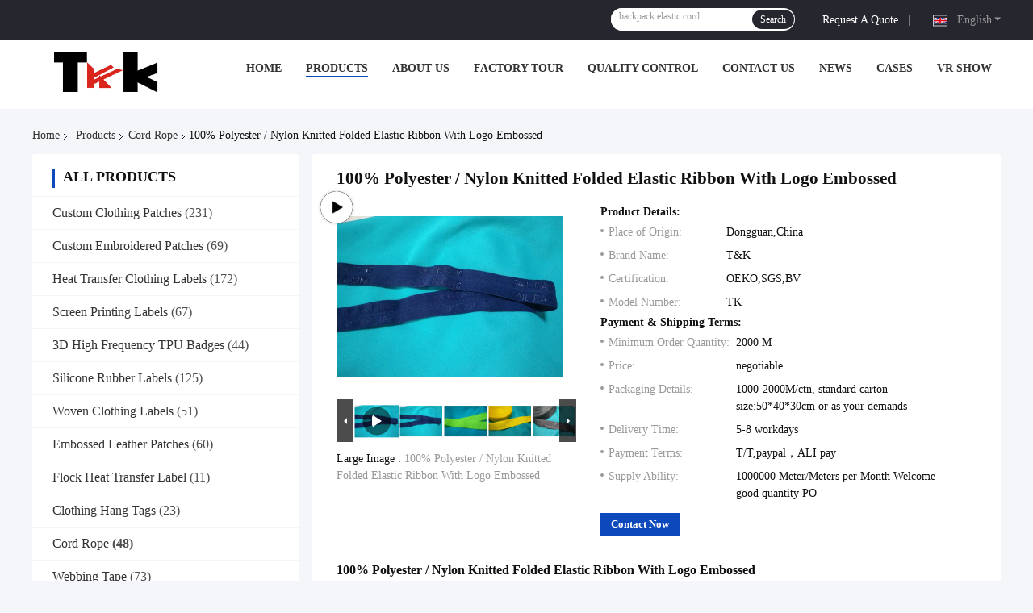

--- FILE ---
content_type: application/x-javascript
request_url: https://www.clothing-patches.com/js/live/utils/TCPlayer/libs/hls.min.1.1.7.js
body_size: 134165
content:
"undefined"!=typeof window&&function(t,e){"object"==typeof exports&&"object"==typeof module?module.exports=e():"function"==typeof define&&define.amd?define([],e):"object"==typeof exports?exports.Hls=e():t.Hls=e()}(this,(function(){return function(t){var e={};function r(i){if(e[i])return e[i].exports;var n=e[i]={i:i,l:!1,exports:{}};return t[i].call(n.exports,n,n.exports,r),n.l=!0,n.exports}return r.m=t,r.c=e,r.d=function(t,e,i){r.o(t,e)||Object.defineProperty(t,e,{enumerable:!0,get:i})},r.r=function(t){"undefined"!=typeof Symbol&&Symbol.toStringTag&&Object.defineProperty(t,Symbol.toStringTag,{value:"Module"}),Object.defineProperty(t,"__esModule",{value:!0})},r.t=function(t,e){if(1&e&&(t=r(t)),8&e)return t;if(4&e&&"object"==typeof t&&t&&t.__esModule)return t;var i=Object.create(null);if(r.r(i),Object.defineProperty(i,"default",{enumerable:!0,value:t}),2&e&&"string"!=typeof t)for(var n in t)r.d(i,n,function(e){return t[e]}.bind(null,n));return i},r.n=function(t){var e=t&&t.__esModule?function(){return t.default}:function(){return t};return r.d(e,"a",e),e},r.o=function(t,e){return Object.prototype.hasOwnProperty.call(t,e)},r.p="/dist/",r(r.s=27)}([function(t,e,r){"use strict";var i;r.r(e),r.d(e,"Events",(function(){return i})),function(t){t.MEDIA_ATTACHING="hlsMediaAttaching",t.MEDIA_ATTACHED="hlsMediaAttached",t.MEDIA_DETACHING="hlsMediaDetaching",t.MEDIA_DETACHED="hlsMediaDetached",t.BUFFER_RESET="hlsBufferReset",t.BUFFER_CODECS="hlsBufferCodecs",t.BUFFER_CREATED="hlsBufferCreated",t.BUFFER_APPENDING="hlsBufferAppending",t.BUFFER_APPENDED="hlsBufferAppended",t.BUFFER_EOS="hlsBufferEos",t.BUFFER_FLUSHING="hlsBufferFlushing",t.BUFFER_FLUSHED="hlsBufferFlushed",t.MANIFEST_LOADING="hlsManifestLoading",t.MANIFEST_LOADED="hlsManifestLoaded",t.MANIFEST_PARSED="hlsManifestParsed",t.LEVEL_SWITCHING="hlsLevelSwitching",t.LEVEL_SWITCHED="hlsLevelSwitched",t.LEVEL_LOADING="hlsLevelLoading",t.LEVEL_LOADED="hlsLevelLoaded",t.LEVEL_UPDATED="hlsLevelUpdated",t.LEVEL_PTS_UPDATED="hlsLevelPtsUpdated",t.LEVELS_UPDATED="hlsLevelsUpdated",t.AUDIO_TRACKS_UPDATED="hlsAudioTracksUpdated",t.AUDIO_TRACK_SWITCHING="hlsAudioTrackSwitching",t.AUDIO_TRACK_SWITCHED="hlsAudioTrackSwitched",t.AUDIO_TRACK_LOADING="hlsAudioTrackLoading",t.AUDIO_TRACK_LOADED="hlsAudioTrackLoaded",t.SUBTITLE_TRACKS_UPDATED="hlsSubtitleTracksUpdated",t.SUBTITLE_TRACKS_CLEARED="hlsSubtitleTracksCleared",t.SUBTITLE_TRACK_SWITCH="hlsSubtitleTrackSwitch",t.SUBTITLE_TRACK_LOADING="hlsSubtitleTrackLoading",t.SUBTITLE_TRACK_LOADED="hlsSubtitleTrackLoaded",t.SUBTITLE_FRAG_PROCESSED="hlsSubtitleFragProcessed",t.CUES_PARSED="hlsCuesParsed",t.NON_NATIVE_TEXT_TRACKS_FOUND="hlsNonNativeTextTracksFound",t.INIT_PTS_FOUND="hlsInitPtsFound",t.FRAG_LOADING="hlsFragLoading",t.FRAG_LOAD_EMERGENCY_ABORTED="hlsFragLoadEmergencyAborted",t.FRAG_LOADED="hlsFragLoaded",t.FRAG_DECRYPTED="hlsFragDecrypted",t.FRAG_PARSING_INIT_SEGMENT="hlsFragParsingInitSegment",t.FRAG_PARSING_USERDATA="hlsFragParsingUserdata",t.FRAG_PARSING_METADATA="hlsFragParsingMetadata",t.FRAG_PARSED="hlsFragParsed",t.FRAG_BUFFERED="hlsFragBuffered",t.FRAG_CHANGED="hlsFragChanged",t.FPS_DROP="hlsFpsDrop",t.FPS_DROP_LEVEL_CAPPING="hlsFpsDropLevelCapping",t.ERROR="hlsError",t.DESTROYING="hlsDestroying",t.KEY_LOADING="hlsKeyLoading",t.KEY_LOADED="hlsKeyLoaded",t.LIVE_BACK_BUFFER_REACHED="hlsLiveBackBufferReached",t.BACK_BUFFER_REACHED="hlsBackBufferReached"}(i||(i={}))},function(t,e,r){"use strict";r.r(e),r.d(e,"enableLogs",(function(){return o})),r.d(e,"logger",(function(){return l}));var i=function(){},n={trace:i,debug:i,log:i,warn:i,info:i,error:i},a=n;function s(t){var e=self.console[t];return e?e.bind(self.console,"["+t+"] >"):i}function o(t){if(self.console&&!0===t||"object"==typeof t){!function(t){for(var e=arguments.length,r=new Array(e>1?e-1:0),i=1;i<e;i++)r[i-1]=arguments[i];r.forEach((function(e){a[e]=t[e]?t[e].bind(t):s(e)}))}(t,"debug","log","info","warn","error");try{a.log()}catch(t){a=n}}else a=n}var l=n},function(t,e,r){"use strict";var i,n;r.r(e),r.d(e,"ErrorTypes",(function(){return i})),r.d(e,"ErrorDetails",(function(){return n})),function(t){t.NETWORK_ERROR="networkError",t.MEDIA_ERROR="mediaError",t.KEY_SYSTEM_ERROR="keySystemError",t.MUX_ERROR="muxError",t.OTHER_ERROR="otherError"}(i||(i={})),function(t){t.KEY_SYSTEM_NO_KEYS="keySystemNoKeys",t.KEY_SYSTEM_NO_ACCESS="keySystemNoAccess",t.KEY_SYSTEM_NO_SESSION="keySystemNoSession",t.KEY_SYSTEM_LICENSE_REQUEST_FAILED="keySystemLicenseRequestFailed",t.KEY_SYSTEM_NO_INIT_DATA="keySystemNoInitData",t.MANIFEST_LOAD_ERROR="manifestLoadError",t.MANIFEST_LOAD_TIMEOUT="manifestLoadTimeOut",t.MANIFEST_PARSING_ERROR="manifestParsingError",t.MANIFEST_INCOMPATIBLE_CODECS_ERROR="manifestIncompatibleCodecsError",t.LEVEL_EMPTY_ERROR="levelEmptyError",t.LEVEL_LOAD_ERROR="levelLoadError",t.LEVEL_LOAD_TIMEOUT="levelLoadTimeOut",t.LEVEL_SWITCH_ERROR="levelSwitchError",t.AUDIO_TRACK_LOAD_ERROR="audioTrackLoadError",t.AUDIO_TRACK_LOAD_TIMEOUT="audioTrackLoadTimeOut",t.SUBTITLE_LOAD_ERROR="subtitleTrackLoadError",t.SUBTITLE_TRACK_LOAD_TIMEOUT="subtitleTrackLoadTimeOut",t.FRAG_LOAD_ERROR="fragLoadError",t.FRAG_LOAD_TIMEOUT="fragLoadTimeOut",t.FRAG_DECRYPT_ERROR="fragDecryptError",t.FRAG_PARSING_ERROR="fragParsingError",t.REMUX_ALLOC_ERROR="remuxAllocError",t.KEY_LOAD_ERROR="keyLoadError",t.KEY_LOAD_TIMEOUT="keyLoadTimeOut",t.BUFFER_ADD_CODEC_ERROR="bufferAddCodecError",t.BUFFER_INCOMPATIBLE_CODECS_ERROR="bufferIncompatibleCodecsError",t.BUFFER_APPEND_ERROR="bufferAppendError",t.BUFFER_APPENDING_ERROR="bufferAppendingError",t.BUFFER_STALLED_ERROR="bufferStalledError",t.BUFFER_FULL_ERROR="bufferFullError",t.BUFFER_SEEK_OVER_HOLE="bufferSeekOverHole",t.BUFFER_NUDGE_ON_STALL="bufferNudgeOnStall",t.INTERNAL_EXCEPTION="internalException",t.INTERNAL_ABORTED="aborted",t.UNKNOWN="unknown"}(n||(n={}))},function(t,e,r){"use strict";r.r(e),r.d(e,"isFiniteNumber",(function(){return i})),r.d(e,"MAX_SAFE_INTEGER",(function(){return n}));var i=Number.isFinite||function(t){return"number"==typeof t&&isFinite(t)},n=Number.MAX_SAFE_INTEGER||9007199254740991},function(t,e,r){"use strict";var i,n;r.d(e,"a",(function(){return i})),r.d(e,"b",(function(){return n})),function(t){t.MANIFEST="manifest",t.LEVEL="level",t.AUDIO_TRACK="audioTrack",t.SUBTITLE_TRACK="subtitleTrack"}(i||(i={})),function(t){t.MAIN="main",t.AUDIO="audio",t.SUBTITLE="subtitle"}(n||(n={}))},function(t,e,r){"use strict";r.d(e,"a",(function(){return l})),r.d(e,"c",(function(){return g})),r.d(e,"k",(function(){return v})),r.d(e,"h",(function(){return p})),r.d(e,"e",(function(){return m})),r.d(e,"d",(function(){return E})),r.d(e,"f",(function(){return T})),r.d(e,"l",(function(){return b})),r.d(e,"b",(function(){return S})),r.d(e,"j",(function(){return A})),r.d(e,"i",(function(){return L})),r.d(e,"g",(function(){return k}));var i=r(9),n=r(7),a=r(8),s=Math.pow(2,32)-1,o=[].push,l={video:1,audio:2,id3:3,text:4};function u(t){return String.fromCharCode.apply(null,t)}function h(t,e){var r=t[e]<<8|t[e+1];return r<0?65536+r:r}function d(t,e){var r=c(t,e);return r<0?4294967296+r:r}function c(t,e){return t[e]<<24|t[e+1]<<16|t[e+2]<<8|t[e+3]}function f(t,e,r){t[e]=r>>24,t[e+1]=r>>16&255,t[e+2]=r>>8&255,t[e+3]=255&r}function g(t,e){var r=[];if(!e.length)return r;for(var i=t.byteLength,n=0;n<i;){var a=d(t,n),s=a>1?n+a:i;if(u(t.subarray(n+4,n+8))===e[0])if(1===e.length)r.push(t.subarray(n+8,s));else{var l=g(t.subarray(n+8,s),e.slice(1));l.length&&o.apply(r,l)}n=s}return r}function v(t){var e=g(t,["moov"])[0],r=e?e.length:null,i=g(t,["sidx"]);if(!i||!i[0])return null;var n=[],a=i[0],s=a[0],o=0===s?8:16,l=d(a,o);o+=4;o+=0===s?8:16,o+=2;var u=a.length+0,c=h(a,o);o+=2;for(var f=0;f<c;f++){var v=o,p=d(a,v);v+=4;var m=2147483647&p;if(1===(2147483648&p)>>>31)return console.warn("SIDX has hierarchical references (not supported)"),null;var E=d(a,v);v+=4,n.push({referenceSize:m,subsegmentDuration:E,info:{duration:E/l,start:u,end:u+m-1}}),u+=m,o=v+=4}return{earliestPresentationTime:0,timescale:l,version:s,referencesCount:c,references:n,moovEndOffset:r}}function p(t){for(var e=[],r=g(t,["moov","trak"]),i=0;i<r.length;i++){var a=r[i],s=g(a,["tkhd"])[0];if(s){var o=s[0],l=0===o?12:20,h=d(s,l),c=g(a,["mdia","mdhd"])[0];if(c){var f=d(c,l=0===(o=c[0])?12:20),v=g(a,["mdia","hdlr"])[0];if(v){var p=u(v.subarray(8,12)),m={soun:n.ElementaryStreamTypes.AUDIO,vide:n.ElementaryStreamTypes.VIDEO}[p];if(m){var E=g(a,["mdia","minf","stbl","stsd"])[0],y=void 0;E&&(y=u(E.subarray(12,16))),e[h]={timescale:f,type:m},e[m]={timescale:f,id:h,codec:y}}}}}}return g(t,["moov","mvex","trex"]).forEach((function(t){var r=d(t,4),i=e[r];i&&(i.default={duration:d(t,12),flags:d(t,20)})})),e}function m(t,e){return g(e,["moof","traf"]).reduce((function(e,r){var i=g(r,["tfdt"])[0],n=i[0],a=g(r,["tfhd"]).reduce((function(e,r){var a=d(r,4),s=t[a];if(s){var o=d(i,4);1===n&&(o*=Math.pow(2,32),o+=d(i,8));var l=o/(s.timescale||9e4);if(isFinite(l)&&(null===e||l<e))return l}return e}),null);return null!==a&&isFinite(a)&&(null===e||a<e)?a:e}),null)||0}function E(t,e){for(var r=0,i=0,a=0,s=g(t,["moof","traf"]),o=0;o<s.length;o++){var l=s[o],u=g(l,["tfhd"])[0],h=e[d(u,4)];if(h){var c=h.default,f=d(u,0)|(null==c?void 0:c.flags),p=null==c?void 0:c.duration;8&f&&(p=d(u,2&f?12:8));for(var m=h.timescale||9e4,E=g(l,["trun"]),T=0;T<E.length;T++){if(!(r=y(E[T]))&&p)r=p*d(E[T],4);h.type===n.ElementaryStreamTypes.VIDEO?i+=r/m:h.type===n.ElementaryStreamTypes.AUDIO&&(a+=r/m)}}}if(0===i&&0===a){var b=v(t);if(null!=b&&b.references)return b.references.reduce((function(t,e){return t+e.info.duration||0}),0)}return i||a}function y(t){var e=d(t,0),r=8;1&e&&(r+=4),4&e&&(r+=4);for(var i=0,n=d(t,4),a=0;a<n;a++){if(256&e)i+=d(t,r),r+=4;512&e&&(r+=4),1024&e&&(r+=4),2048&e&&(r+=4)}return i}function T(t,e,r){g(e,["moof","traf"]).forEach((function(e){g(e,["tfhd"]).forEach((function(i){var n=d(i,4),a=t[n];if(a){var o=a.timescale||9e4;g(e,["tfdt"]).forEach((function(t){var e=t[0],i=d(t,4);if(0===e)f(t,4,i-r*o);else{i*=Math.pow(2,32),i+=d(t,8),i-=r*o,i=Math.max(i,0);var n=Math.floor(i/(s+1)),a=Math.floor(i%(s+1));f(t,4,n),f(t,8,a)}}))}}))}))}function b(t){var e={valid:null,remainder:null},r=g(t,["moof"]);if(!r)return e;if(r.length<2)return e.remainder=t,e;var n=r[r.length-1];return e.valid=Object(i.sliceUint8)(t,0,n.byteOffset-8),e.remainder=Object(i.sliceUint8)(t,n.byteOffset-8),e}function S(t,e){var r=new Uint8Array(t.length+e.length);return r.set(t),r.set(e,t.length),r}function A(t,e){var r=[],i=e.samples,a=e.timescale,s=e.id,o=!1;return g(i,["moof"]).map((function(l){var u=l.byteOffset-8;g(l,["traf"]).map((function(l){var h=g(l,["tfdt"]).map((function(t){var e=t[0],r=d(t,4);return 1===e&&(r*=Math.pow(2,32),r+=d(t,8)),r/a}))[0];return void 0!==h&&(t=h),g(l,["tfhd"]).map((function(h){var f=d(h,4),v=16777215&d(h,0),p=0,m=0!=(16&v),E=0,y=0!=(32&v),T=8;f===s&&(0!=(1&v)&&(T+=8),0!=(2&v)&&(T+=4),0!=(8&v)&&(p=d(h,T),T+=4),m&&(E=d(h,T),T+=4),y&&(T+=4),"video"===e.type&&(o=function(t){if(!t)return!1;var e=t.indexOf("."),r=e<0?t:t.substring(0,e);return"hvc1"===r||"hev1"===r||"dvh1"===r||"dvhe"===r}(e.codec)),g(l,["trun"]).map((function(s){var l=s[0],h=16777215&d(s,0),f=0!=(1&h),g=0,v=0!=(4&h),m=0!=(256&h),y=0,T=0!=(512&h),b=0,S=0!=(1024&h),A=0!=(2048&h),k=0,R=d(s,4),C=8;f&&(g=d(s,C),C+=4),v&&(C+=4);for(var _=g+u,I=0;I<R;I++){if(m?(y=d(s,C),C+=4):y=p,T?(b=d(s,C),C+=4):b=E,S&&(C+=4),A&&(k=0===l?d(s,C):c(s,C),C+=4),e.type===n.ElementaryStreamTypes.VIDEO)for(var w=0;w<b;){var O=d(i,_),x=31&i[_+=4];if(D(o,x))L(i.subarray(_,_+O),t+k/a,r);_+=O,w+=O+4}t+=y/a}})))}))}))})),r}function D(t,e){return t?39===e||40===e:6===e}function L(t,e,r){var i=function(t){var e=t.byteLength,r=[],i=1;for(;i<e-2;)0===t[i]&&0===t[i+1]&&3===t[i+2]?(r.push(i+2),i+=2):i++;if(0===r.length)return t;var n=e-r.length,a=new Uint8Array(n),s=0;for(i=0;i<n;s++,i++)s===r[0]&&(s++,r.shift()),a[i]=t[s];return a}(t),n=0;n++;for(var s=0,o=0,l=!1,u=0;n<i.length;){s=0;do{if(n>=i.length)break;s+=u=i[n++]}while(255===u);o=0;do{if(n>=i.length)break;o+=u=i[n++]}while(255===u);var c=i.length-n;if(!l&&4===s&&n<i.length){if(l=!0,181===i[n++]){var f=h(i,n);if(n+=2,49===f){var g=d(i,n);if(n+=4,1195456820===g){var v=i[n++];if(3===v){var p=i[n++],m=64&p,E=m?2+3*(31&p):0,y=new Uint8Array(E);if(m){y[0]=p;for(var T=1;T<E;T++)y[T]=i[n++]}r.push({type:v,payloadType:s,pts:e,bytes:y})}}}}}else if(5===s&&o<c){if(l=!0,o>16){for(var b=[],S=0;S<16;S++){var A=i[n++].toString(16);b.push(1==A.length?"0"+A:A),3!==S&&5!==S&&7!==S&&9!==S||b.push("-")}for(var D=o-16,L=new Uint8Array(D),k=0;k<D;k++)L[k]=i[n++];r.push({payloadType:s,pts:e,uuid:b.join(""),userData:Object(a.f)(L),userDataBytes:L})}}else if(o<c)n+=o;else if(o>c)break}}function k(t){var e=t[0],r="",i="",n=0,a=0,s=0,o=0,l=0,h=0;if(0===e){for(;"\0"!==u(t.subarray(h,h+1));)r+=u(t.subarray(h,h+1)),h+=1;for(r+=u(t.subarray(h,h+1)),h+=1;"\0"!==u(t.subarray(h,h+1));)i+=u(t.subarray(h,h+1)),h+=1;i+=u(t.subarray(h,h+1)),h+=1,n=d(t,12),a=d(t,16),o=d(t,20),l=d(t,24),h=28}else if(1===e){n=d(t,h+=4);var c=d(t,h+=4),f=d(t,h+=4);for(h+=4,s=Math.pow(2,32)*c+f,Number.isSafeInteger(s)||(s=Number.MAX_SAFE_INTEGER,console.warn("Presentation time exceeds safe integer limit and wrapped to max safe integer in parsing emsg box")),o=d(t,h),l=d(t,h+=4),h+=4;"\0"!==u(t.subarray(h,h+1));)r+=u(t.subarray(h,h+1)),h+=1;for(r+=u(t.subarray(h,h+1)),h+=1;"\0"!==u(t.subarray(h,h+1));)i+=u(t.subarray(h,h+1)),h+=1;i+=u(t.subarray(h,h+1)),h+=1}return{schemeIdUri:r,value:i,timeScale:n,presentationTime:s,presentationTimeDelta:a,eventDuration:o,id:l,payload:t.subarray(h,t.byteLength)}}},function(t,e,r){"use strict";r.r(e),r.d(e,"BufferHelper",(function(){return a}));var i=r(1),n={length:0,start:function(){return 0},end:function(){return 0}},a=function(){function t(){}return t.isBuffered=function(e,r){try{if(e)for(var i=t.getBuffered(e),n=0;n<i.length;n++)if(r>=i.start(n)&&r<=i.end(n))return!0}catch(t){}return!1},t.bufferInfo=function(e,r,i){try{if(e){var n,a=t.getBuffered(e),s=[];for(n=0;n<a.length;n++)s.push({start:a.start(n),end:a.end(n)});return this.bufferedInfo(s,r,i)}}catch(t){}return{len:0,start:r,end:r,nextStart:void 0}},t.bufferedInfo=function(t,e,r){e=Math.max(0,e),t.sort((function(t,e){var r=t.start-e.start;return r||e.end-t.end}));var i=[];if(r)for(var n=0;n<t.length;n++){var a=i.length;if(a){var s=i[a-1].end;t[n].start-s<r?t[n].end>s&&(i[a-1].end=t[n].end):i.push(t[n])}else i.push(t[n])}else i=t;for(var o,l=0,u=e,h=e,d=0;d<i.length;d++){var c=i[d].start,f=i[d].end;if(e+r>=c&&e<f)u=c,l=(h=f)-e;else if(e+r<c){o=c;break}}return{len:l,start:u||0,end:h||0,nextStart:o}},t.getBuffered=function(t){try{return t.buffered}catch(t){return i.logger.log("failed to get media.buffered",t),n}},t}()},function(t,e,r){"use strict";r.r(e),r.d(e,"ElementaryStreamTypes",(function(){return i})),r.d(e,"BaseSegment",(function(){return f})),r.d(e,"Fragment",(function(){return g})),r.d(e,"Part",(function(){return v}));var i,n=r(3),a=r(12),s=r(1),o=r(19),l=r(14);function u(t,e){t.prototype=Object.create(e.prototype),t.prototype.constructor=t,h(t,e)}function h(t,e){return(h=Object.setPrototypeOf||function(t,e){return t.__proto__=e,t})(t,e)}function d(t,e){for(var r=0;r<e.length;r++){var i=e[r];i.enumerable=i.enumerable||!1,i.configurable=!0,"value"in i&&(i.writable=!0),Object.defineProperty(t,i.key,i)}}function c(t,e,r){return e&&d(t.prototype,e),r&&d(t,r),Object.defineProperty(t,"prototype",{writable:!1}),t}!function(t){t.AUDIO="audio",t.VIDEO="video",t.AUDIOVIDEO="audiovideo"}(i||(i={}));var f=function(){function t(t){var e;this._byteRange=null,this._url=null,this.baseurl=void 0,this.relurl=void 0,this.elementaryStreams=((e={})[i.AUDIO]=null,e[i.VIDEO]=null,e[i.AUDIOVIDEO]=null,e),this.baseurl=t}return t.prototype.setByteRange=function(t,e){var r=t.split("@",2),i=[];1===r.length?i[0]=e?e.byteRangeEndOffset:0:i[0]=parseInt(r[1]),i[1]=parseInt(r[0])+i[0],this._byteRange=i},c(t,[{key:"byteRange",get:function(){return this._byteRange?this._byteRange:[]}},{key:"byteRangeStartOffset",get:function(){return this.byteRange[0]}},{key:"byteRangeEndOffset",get:function(){return this.byteRange[1]}},{key:"url",get:function(){return!this._url&&this.baseurl&&this.relurl&&(this._url=Object(a.buildAbsoluteURL)(this.baseurl,this.relurl,{alwaysNormalize:!0})),this._url||""},set:function(t){this._url=t}}]),t}(),g=function(t){function e(e,r){var i;return(i=t.call(this,r)||this)._decryptdata=null,i.rawProgramDateTime=null,i.programDateTime=null,i.tagList=[],i.duration=0,i.sn=0,i.levelkey=void 0,i.type=void 0,i.loader=null,i.level=-1,i.cc=0,i.startPTS=void 0,i.endPTS=void 0,i.appendedPTS=void 0,i.startDTS=void 0,i.endDTS=void 0,i.start=0,i.deltaPTS=void 0,i.maxStartPTS=void 0,i.minEndPTS=void 0,i.stats=new l.a,i.urlId=0,i.data=void 0,i.bitrateTest=!1,i.title=null,i.initSegment=null,i.type=e,i}u(e,t);var r=e.prototype;return r.createInitializationVector=function(t){for(var e=new Uint8Array(16),r=12;r<16;r++)e[r]=t>>8*(15-r)&255;return e},r.setDecryptDataFromLevelKey=function(t,e){var r=t;return"AES-128"===(null==t?void 0:t.method)&&t.uri&&!t.iv&&((r=o.a.fromURI(t.uri)).method=t.method,r.iv=this.createInitializationVector(e),r.keyFormat="identity"),r},r.setElementaryStreamInfo=function(t,e,r,i,n,a){void 0===a&&(a=!1);var s=this.elementaryStreams,o=s[t];o?(o.startPTS=Math.min(o.startPTS,e),o.endPTS=Math.max(o.endPTS,r),o.startDTS=Math.min(o.startDTS,i),o.endDTS=Math.max(o.endDTS,n)):s[t]={startPTS:e,endPTS:r,startDTS:i,endDTS:n,partial:a}},r.clearElementaryStreamInfo=function(){var t=this.elementaryStreams;t[i.AUDIO]=null,t[i.VIDEO]=null,t[i.AUDIOVIDEO]=null},c(e,[{key:"decryptdata",get:function(){if(!this.levelkey&&!this._decryptdata)return null;if(!this._decryptdata&&this.levelkey){var t=this.sn;"number"!=typeof t&&(this.levelkey&&"AES-128"===this.levelkey.method&&!this.levelkey.iv&&s.logger.warn('missing IV for initialization segment with method="'+this.levelkey.method+'" - compliance issue'),t=0),this._decryptdata=this.setDecryptDataFromLevelKey(this.levelkey,t)}return this._decryptdata}},{key:"end",get:function(){return this.start+this.duration}},{key:"endProgramDateTime",get:function(){if(null===this.programDateTime)return null;if(!Object(n.isFiniteNumber)(this.programDateTime))return null;var t=Object(n.isFiniteNumber)(this.duration)?this.duration:0;return this.programDateTime+1e3*t}},{key:"encrypted",get:function(){var t;return!(null===(t=this.decryptdata)||void 0===t||!t.keyFormat||!this.decryptdata.uri)}}]),e}(f),v=function(t){function e(e,r,i,n,a){var s;(s=t.call(this,i)||this).fragOffset=0,s.duration=0,s.gap=!1,s.independent=!1,s.relurl=void 0,s.fragment=void 0,s.index=void 0,s.stats=new l.a,s.duration=e.decimalFloatingPoint("DURATION"),s.gap=e.bool("GAP"),s.independent=e.bool("INDEPENDENT"),s.relurl=e.enumeratedString("URI"),s.fragment=r,s.index=n;var o=e.enumeratedString("BYTERANGE");return o&&s.setByteRange(o,a),a&&(s.fragOffset=a.fragOffset+a.duration),s}return u(e,t),c(e,[{key:"start",get:function(){return this.fragment.start+this.fragOffset}},{key:"end",get:function(){return this.start+this.duration}},{key:"loaded",get:function(){var t=this.elementaryStreams;return!!(t.audio||t.video||t.audiovideo)}}]),e}(f)},function(t,e,r){"use strict";r.d(e,"b",(function(){return s})),r.d(e,"a",(function(){return l})),r.d(e,"d",(function(){return u})),r.d(e,"e",(function(){return h})),r.d(e,"c",(function(){return c})),r.d(e,"f",(function(){return E}));var i,n=function(t,e){return e+10<=t.length&&73===t[e]&&68===t[e+1]&&51===t[e+2]&&t[e+3]<255&&t[e+4]<255&&t[e+6]<128&&t[e+7]<128&&t[e+8]<128&&t[e+9]<128},a=function(t,e){return e+10<=t.length&&51===t[e]&&68===t[e+1]&&73===t[e+2]&&t[e+3]<255&&t[e+4]<255&&t[e+6]<128&&t[e+7]<128&&t[e+8]<128&&t[e+9]<128},s=function(t,e){for(var r=e,i=0;n(t,e);){i+=10,i+=o(t,e+6),a(t,e+10)&&(i+=10),e+=i}if(i>0)return t.subarray(r,r+i)},o=function(t,e){var r=0;return r=(127&t[e])<<21,r|=(127&t[e+1])<<14,r|=(127&t[e+2])<<7,r|=127&t[e+3]},l=function(t,e){return n(t,e)&&o(t,e+6)+10<=t.length-e},u=function(t){for(var e=c(t),r=0;r<e.length;r++){var i=e[r];if(h(i))return m(i)}},h=function(t){return t&&"PRIV"===t.key&&"com.apple.streaming.transportStreamTimestamp"===t.info},d=function(t){var e=String.fromCharCode(t[0],t[1],t[2],t[3]),r=o(t,4);return{type:e,size:r,data:t.subarray(10,10+r)}},c=function(t){for(var e=0,r=[];n(t,e);){for(var i=o(t,e+6),s=(e+=10)+i;e+8<s;){var l=d(t.subarray(e)),u=f(l);u&&r.push(u),e+=l.size+10}a(t,e)&&(e+=10)}return r},f=function(t){return"PRIV"===t.type?g(t):"W"===t.type[0]?p(t):v(t)},g=function(t){if(!(t.size<2)){var e=E(t.data,!0),r=new Uint8Array(t.data.subarray(e.length+1));return{key:t.type,info:e,data:r.buffer}}},v=function(t){if(!(t.size<2)){if("TXXX"===t.type){var e=1,r=E(t.data.subarray(e),!0);e+=r.length+1;var i=E(t.data.subarray(e));return{key:t.type,info:r,data:i}}var n=E(t.data.subarray(1));return{key:t.type,data:n}}},p=function(t){if("WXXX"===t.type){if(t.size<2)return;var e=1,r=E(t.data.subarray(e),!0);e+=r.length+1;var i=E(t.data.subarray(e));return{key:t.type,info:r,data:i}}var n=E(t.data);return{key:t.type,data:n}},m=function(t){if(8===t.data.byteLength){var e=new Uint8Array(t.data),r=1&e[3],i=(e[4]<<23)+(e[5]<<15)+(e[6]<<7)+e[7];return i/=45,r&&(i+=47721858.84),Math.round(i)}},E=function(t,e){void 0===e&&(e=!1);var r=y();if(r){var i=r.decode(t);if(e){var n=i.indexOf("\0");return-1!==n?i.substring(0,n):i}return i.replace(/\0/g,"")}for(var a,s,o,l=t.length,u="",h=0;h<l;){if(0===(a=t[h++])&&e)return u;if(0!==a&&3!==a)switch(a>>4){case 0:case 1:case 2:case 3:case 4:case 5:case 6:case 7:u+=String.fromCharCode(a);break;case 12:case 13:s=t[h++],u+=String.fromCharCode((31&a)<<6|63&s);break;case 14:s=t[h++],o=t[h++],u+=String.fromCharCode((15&a)<<12|(63&s)<<6|(63&o)<<0)}}return u};function y(){return i||void 0===self.TextDecoder||(i=new self.TextDecoder("utf-8")),i}},function(t,e,r){"use strict";var i=r(20);Object.defineProperty(e,"__esModule",{value:!0}),e.decrypto=function(t){return i.g(i.v(0,i.d(["AQQzAjMDKiUBDDMCMwMzBDMFMwYzBzMIMwkzCjMLCQAmNiFDc0N0Q3JDaUNuQ2cWCC04Cio7AQohQDgDCQEmGgBCCgo4BAkBJhoAQgoKOAUJGUIKCjgGCXtCCgo4BwkCPyFDZkNyQ29DbUNDQ2hDYUNyQ0NDb0NkQ2UPEAUJYScYAUIKCjgDCQA/IUNzQ3BDbENpQ3QPEAcYAUIKCjgICQBCCgo4CBE4AyFDbENlQ25DZ0N0Q2gTKDAILcEKKi0KOAkJAz84AxAIEygQBRgCQgoKOAkQCQkBRBAGBkIKCjgKCQI/IUNmQ3JDb0NtQ0NDaENhQ3JDQ0NvQ2RDZQ8QCRgBQgoKOAQhQ3BDdUNzQ2gTEAoYAQo4CCkRKRkBGQAJASdCCgAAGQAECiqlPjgLOAQhQ2pDb0NpQ24TIRgBQgoKEAtAOAM+CQAAQgoKN0A=",[7,326,191,303]]),[function(){return void 0===t?void 0:t},function(){return"undefined"==typeof Array?void 0:Array},function(){return"undefined"==typeof String?void 0:String},function(){return"undefined"==typeof parseInt?void 0:parseInt}])).call(this)},e.shiftUint8=function(t){return i.g(i.v(0,i.d(["AQQzAjMDKr8AAQYzAjMDMwQzBTgDCQA/[base64]",[]]),[function(){return"undefined"==typeof DataView?void 0:DataView},function(){return void 0===t?void 0:t}])).call(this)},e.sliceUint8=function(t,e,r){return Uint8Array.prototype.slice?t.slice(e,r):new Uint8Array(Array.prototype.slice.call(t,e,r))}},function(t,e,r){"use strict";r.d(e,"c",(function(){return n})),r.d(e,"b",(function(){return a})),r.d(e,"a",(function(){return s}));function i(t,e,r,i){void 0===r&&(r=1),void 0===i&&(i=!1);var n=t*e*r;return i?Math.round(n):n}function n(t,e,r,n){return void 0===r&&(r=1),void 0===n&&(n=!1),i(t,e,1/r,n)}function a(t,e){return void 0===e&&(e=!1),i(t,1e3,1/9e4,e)}function s(t,e){return void 0===e&&(e=1),i(t,9e4,1/e)}},function(t,e,r){"use strict";r.d(e,"c",(function(){return lt})),r.d(e,"d",(function(){return ht})),r.d(e,"a",(function(){return dt})),r.d(e,"b",(function(){return ct}));var i=r(0),n=r(2),a=r(17),s=r(3),o=r(8);function l(t,e){return void 0===t&&(t=""),void 0===e&&(e=9e4),{type:t,id:-1,pid:-1,inputTimeScale:e,sequenceNumber:-1,samples:[],dropped:0}}var u=r(5),h=r(9),d=function(){function t(){this._audioTrack=void 0,this._id3Track=void 0,this.frameIndex=0,this.cachedData=null,this.initPTS=null}var e=t.prototype;return e.resetInitSegment=function(t,e,r,i){this._id3Track={type:"id3",id:3,pid:-1,inputTimeScale:9e4,sequenceNumber:0,samples:[],dropped:0}},e.resetTimeStamp=function(){},e.resetContiguity=function(){},e.canParse=function(t,e){return!1},e.appendFrame=function(t,e,r){},e.demux=function(t,e){this.cachedData&&(t=Object(u.b)(this.cachedData,t),this.cachedData=null);var r,i,n=o.b(t,0),a=n?n.length:0,s=this._audioTrack,d=this._id3Track,f=n?o.d(n):void 0,g=t.length;for(0!==this.frameIndex&&null!==this.initPTS||(this.initPTS=c(f,e)),n&&n.length>0&&d.samples.push({pts:this.initPTS,dts:this.initPTS,data:n}),i=this.initPTS;a<g;){if(this.canParse(t,a)){var v=this.appendFrame(s,t,a);v?(this.frameIndex++,i=v.sample.pts,r=a+=v.length):a=g}else o.a(t,a)?(n=o.b(t,a),d.samples.push({pts:i,dts:i,data:n}),r=a+=n.length):a++;if(a===g&&r!==g){var p=Object(h.sliceUint8)(t,r);this.cachedData?this.cachedData=Object(u.b)(this.cachedData,p):this.cachedData=p}}return{audioTrack:s,videoTrack:l(),id3Track:d,textTrack:l()}},e.demuxSampleAes=function(t,e,r){return Promise.reject(new Error("["+this+"] This demuxer does not support Sample-AES decryption"))},e.flush=function(t){var e=this.cachedData;return e&&(this.cachedData=null,this.demux(e,0)),this.frameIndex=0,{audioTrack:this._audioTrack,videoTrack:l(),id3Track:this._id3Track,textTrack:l()}},e.destroy=function(){},t}(),c=function(t,e){return Object(s.isFiniteNumber)(t)?90*t:9e4*e},f=d,g=r(1);function v(t,e){return 255===t[e]&&240==(246&t[e+1])}function p(t,e){return 1&t[e+1]?7:9}function m(t,e){return(3&t[e+3])<<11|t[e+4]<<3|(224&t[e+5])>>>5}function E(t,e){return e+1<t.length&&v(t,e)}function y(t,e){if(E(t,e)){var r=p(t,e);if(e+r>=t.length)return!1;var i=m(t,e);if(i<=r)return!1;var n=e+i;return n===t.length||E(t,n)}return!1}function T(t,e,r,a,s){if(!t.samplerate){var o=function(t,e,r,a){var s,o,l,u,h=navigator.userAgent.toLowerCase(),d=a,c=[96e3,88200,64e3,48e3,44100,32e3,24e3,22050,16e3,12e3,11025,8e3,7350];s=1+((192&e[r+2])>>>6);var f=(60&e[r+2])>>>2;if(!(f>c.length-1))return l=(1&e[r+2])<<2,l|=(192&e[r+3])>>>6,g.logger.log("manifest codec:"+a+", ADTS type:"+s+", samplingIndex:"+f),/firefox/i.test(h)?f>=6?(s=5,u=new Array(4),o=f-3):(s=2,u=new Array(2),o=f):-1!==h.indexOf("android")?(s=2,u=new Array(2),o=f):(s=5,u=new Array(4),a&&(-1!==a.indexOf("mp4a.40.29")||-1!==a.indexOf("mp4a.40.5"))||!a&&f>=6?o=f-3:((a&&-1!==a.indexOf("mp4a.40.2")&&(f>=6&&1===l||/vivaldi/i.test(h))||!a&&1===l)&&(s=2,u=new Array(2)),o=f)),u[0]=s<<3,u[0]|=(14&f)>>1,u[1]|=(1&f)<<7,u[1]|=l<<3,5===s&&(u[1]|=(14&o)>>1,u[2]=(1&o)<<7,u[2]|=8,u[3]=0),{config:u,samplerate:c[f],channelCount:l,codec:"mp4a.40."+s,manifestCodec:d};t.trigger(i.Events.ERROR,{type:n.ErrorTypes.MEDIA_ERROR,details:n.ErrorDetails.FRAG_PARSING_ERROR,fatal:!0,reason:"invalid ADTS sampling index:"+f})}(e,r,a,s);if(!o)return;t.config=o.config,t.samplerate=o.samplerate,t.channelCount=o.channelCount,t.codec=o.codec,t.manifestCodec=o.manifestCodec,g.logger.log("parsed codec:"+t.codec+", rate:"+o.samplerate+", channels:"+o.channelCount)}}function b(t){return 9216e4/t}function S(t,e,r,i,n){var a=function(t,e,r,i,n){var a=p(t,e),s=m(t,e);if((s-=a)>0)return{headerLength:a,frameLength:s,stamp:r+i*n}}(e,r,i,n,b(t.samplerate));if(a){var s,o=a.frameLength,l=a.headerLength,u=a.stamp,h=l+o,d=Math.max(0,r+h-e.length);d?(s=new Uint8Array(h-l)).set(e.subarray(r+l,e.length),0):s=e.subarray(r+l,r+h);var c={unit:s,pts:u};return d||t.samples.push(c),{sample:c,length:h,missing:d}}}function A(t,e){return(A=Object.setPrototypeOf||function(t,e){return t.__proto__=e,t})(t,e)}var D=function(t){var e,r;function i(e,r){var i;return(i=t.call(this)||this).observer=void 0,i.config=void 0,i.observer=e,i.config=r,i}r=t,(e=i).prototype=Object.create(r.prototype),e.prototype.constructor=e,A(e,r);var n=i.prototype;return n.resetInitSegment=function(e,r,i,n){t.prototype.resetInitSegment.call(this,e,r,i,n),this._audioTrack={container:"audio/adts",type:"audio",id:2,pid:-1,sequenceNumber:0,isAAC:!0,samples:[],manifestCodec:r,duration:n,inputTimeScale:9e4,dropped:0}},i.probe=function(t){if(!t)return!1;for(var e=(o.b(t,0)||[]).length,r=t.length;e<r;e++)if(y(t,e))return g.logger.log("ADTS sync word found !"),!0;return!1},n.canParse=function(t,e){return function(t,e){return function(t,e){return e+5<t.length}(t,e)&&v(t,e)&&m(t,e)<=t.length-e}(t,e)},n.appendFrame=function(t,e,r){T(t,this.observer,e,r,t.manifestCodec);var i=S(t,e,r,this.initPTS,this.frameIndex);if(i&&0===i.missing)return i},i}(f);D.minProbeByteLength=9;var L=D,k=/\/emsg[-/]ID3/i,R=function(){function t(t,e){this.remainderData=null,this.timeOffset=0,this.config=void 0,this.videoTrack=void 0,this.audioTrack=void 0,this.id3Track=void 0,this.txtTrack=void 0,this.config=e}var e=t.prototype;return e.resetTimeStamp=function(){},e.resetInitSegment=function(t,e,r,i){var n=Object(u.h)(t),a=this.videoTrack=l("video",1),s=this.audioTrack=l("audio",1),o=this.txtTrack=l("text",1);if(this.id3Track=l("id3",1),this.timeOffset=0,n.video){var h=n.video,d=h.id,c=h.timescale,f=h.codec;a.id=d,a.timescale=o.timescale=c,a.codec=f}if(n.audio){var g=n.audio,v=g.id,p=g.timescale,m=g.codec;s.id=v,s.timescale=p,s.codec=m}o.id=u.a.text,a.sampleDuration=0,a.duration=s.duration=i},e.resetContiguity=function(){},t.probe=function(t){return t=t.length>16384?t.subarray(0,16384):t,Object(u.c)(t,["moof"]).length>0},e.demux=function(t,e){this.timeOffset=e;var r=t,i=this.videoTrack,n=this.txtTrack;if(this.config.progressive){this.remainderData&&(r=Object(u.b)(this.remainderData,t));var a=Object(u.l)(r);this.remainderData=a.remainder,i.samples=a.valid||new Uint8Array}else i.samples=r;var s=this.extractID3Track(i,e);return n.samples=Object(u.j)(e,i),{videoTrack:i,audioTrack:this.audioTrack,id3Track:s,textTrack:this.txtTrack}},e.flush=function(){var t=this.timeOffset,e=this.videoTrack,r=this.txtTrack;e.samples=this.remainderData||new Uint8Array,this.remainderData=null;var i=this.extractID3Track(e,this.timeOffset);return r.samples=Object(u.j)(t,e),{videoTrack:e,audioTrack:l(),id3Track:i,textTrack:l()}},e.extractID3Track=function(t,e){var r=this.id3Track;if(t.samples.length){var i=Object(u.c)(t.samples,["emsg"]);i&&i.forEach((function(t){var i=Object(u.g)(t);if(k.test(i.schemeIdUri)){var n=Object(s.isFiniteNumber)(i.presentationTime)?i.presentationTime/i.timeScale:e+i.presentationTimeDelta/i.timeScale,a=i.payload;r.samples.push({data:a,len:a.byteLength,dts:n,pts:n})}}))}return r},e.demuxSampleAes=function(t,e,r){return Promise.reject(new Error("The MP4 demuxer does not support SAMPLE-AES decryption"))},e.destroy=function(){},t}();R.minProbeByteLength=1024;var C=R,_=null,I=[32,64,96,128,160,192,224,256,288,320,352,384,416,448,32,48,56,64,80,96,112,128,160,192,224,256,320,384,32,40,48,56,64,80,96,112,128,160,192,224,256,320,32,48,56,64,80,96,112,128,144,160,176,192,224,256,8,16,24,32,40,48,56,64,80,96,112,128,144,160],w=[44100,48e3,32e3,22050,24e3,16e3,11025,12e3,8e3],O=[[0,72,144,12],[0,0,0,0],[0,72,144,12],[0,144,144,12]],x=[0,1,1,4];function F(t,e,r,i,n){if(!(r+24>e.length)){var a=M(e,r);if(a&&r+a.frameLength<=e.length){var s=i+n*(9e4*a.samplesPerFrame/a.sampleRate),o={unit:e.subarray(r,r+a.frameLength),pts:s,dts:s};return t.config=[],t.channelCount=a.channelCount,t.samplerate=a.sampleRate,t.samples.push(o),{sample:o,length:a.frameLength,missing:0}}}}function M(t,e){var r=t[e+1]>>3&3,i=t[e+1]>>1&3,n=t[e+2]>>4&15,a=t[e+2]>>2&3;if(1!==r&&0!==n&&15!==n&&3!==a){var s=t[e+2]>>1&1,o=t[e+3]>>6,l=1e3*I[14*(3===r?3-i:3===i?3:4)+n-1],u=w[3*(3===r?0:2===r?1:2)+a],h=3===o?1:2,d=O[r][i],c=x[i],f=8*d*c,g=Math.floor(d*l/u+s)*c;if(null===_){var v=(navigator.userAgent||"").match(/Chrome\/(\d+)/i);_=v?parseInt(v[1]):0}return!!_&&_<=87&&2===i&&l>=224e3&&0===o&&(t[e+3]=128|t[e+3]),{sampleRate:u,channelCount:h,frameLength:g,samplesPerFrame:f}}}function P(t,e){return 255===t[e]&&224==(224&t[e+1])&&0!=(6&t[e+1])}function N(t,e){return e+1<t.length&&P(t,e)}function B(t,e){if(e+1<t.length&&P(t,e)){var r=M(t,e),i=4;null!=r&&r.frameLength&&(i=r.frameLength);var n=e+i;return n===t.length||N(t,n)}return!1}var U=function(){function t(t){this.data=void 0,this.bytesAvailable=void 0,this.word=void 0,this.bitsAvailable=void 0,this.data=t,this.bytesAvailable=t.byteLength,this.word=0,this.bitsAvailable=0}var e=t.prototype;return e.loadWord=function(){var t=this.data,e=this.bytesAvailable,r=t.byteLength-e,i=new Uint8Array(4),n=Math.min(4,e);if(0===n)throw new Error("no bytes available");i.set(t.subarray(r,r+n)),this.word=new DataView(i.buffer).getUint32(0),this.bitsAvailable=8*n,this.bytesAvailable-=n},e.skipBits=function(t){var e;this.bitsAvailable>t?(this.word<<=t,this.bitsAvailable-=t):(t-=this.bitsAvailable,t-=(e=t>>3)>>3,this.bytesAvailable-=e,this.loadWord(),this.word<<=t,this.bitsAvailable-=t)},e.readBits=function(t){var e=Math.min(this.bitsAvailable,t),r=this.word>>>32-e;return t>32&&g.logger.error("Cannot read more than 32 bits at a time"),this.bitsAvailable-=e,this.bitsAvailable>0?this.word<<=e:this.bytesAvailable>0&&this.loadWord(),(e=t-e)>0&&this.bitsAvailable?r<<e|this.readBits(e):r},e.skipLZ=function(){var t;for(t=0;t<this.bitsAvailable;++t)if(0!=(this.word&2147483648>>>t))return this.word<<=t,this.bitsAvailable-=t,t;return this.loadWord(),t+this.skipLZ()},e.skipUEG=function(){this.skipBits(1+this.skipLZ())},e.skipEG=function(){this.skipBits(1+this.skipLZ())},e.readUEG=function(){var t=this.skipLZ();return this.readBits(t+1)-1},e.readEG=function(){var t=this.readUEG();return 1&t?1+t>>>1:-1*(t>>>1)},e.readBoolean=function(){return 1===this.readBits(1)},e.readUByte=function(){return this.readBits(8)},e.readUShort=function(){return this.readBits(16)},e.readUInt=function(){return this.readBits(32)},e.skipScalingList=function(t){for(var e=8,r=8,i=0;i<t;i++)0!==r&&(r=(e+this.readEG()+256)%256),e=0===r?e:r},e.readSPS=function(){var t,e,r,i=0,n=0,a=0,s=0,o=this.readUByte.bind(this),l=this.readBits.bind(this),u=this.readUEG.bind(this),h=this.readBoolean.bind(this),d=this.skipBits.bind(this),c=this.skipEG.bind(this),f=this.skipUEG.bind(this),g=this.skipScalingList.bind(this);o();var v=o();if(l(5),d(3),o(),f(),100===v||110===v||122===v||244===v||44===v||83===v||86===v||118===v||128===v){var p=u();if(3===p&&d(1),f(),f(),d(1),h())for(e=3!==p?8:12,r=0;r<e;r++)h()&&g(r<6?16:64)}f();var m=u();if(0===m)u();else if(1===m)for(d(1),c(),c(),t=u(),r=0;r<t;r++)c();f(),d(1);var E=u(),y=u(),T=l(1);0===T&&d(1),d(1),h()&&(i=u(),n=u(),a=u(),s=u());var b=[1,1];if(h()&&h())switch(o()){case 1:b=[1,1];break;case 2:b=[12,11];break;case 3:b=[10,11];break;case 4:b=[16,11];break;case 5:b=[40,33];break;case 6:b=[24,11];break;case 7:b=[20,11];break;case 8:b=[32,11];break;case 9:b=[80,33];break;case 10:b=[18,11];break;case 11:b=[15,11];break;case 12:b=[64,33];break;case 13:b=[160,99];break;case 14:b=[4,3];break;case 15:b=[3,2];break;case 16:b=[2,1];break;case 255:b=[o()<<8|o(),o()<<8|o()]}return{width:Math.ceil(16*(E+1)-2*i-2*n),height:(2-T)*(y+1)*16-(T?2:4)*(a+s),pixelRatio:b}},e.readSliceType=function(){return this.readUByte(),this.readUEG(),this.readUEG()},t}(),K=function(){function t(t,e,r){this.keyData=void 0,this.decrypter=void 0,this.keyData=r,this.decrypter=new a.a(t,e,{removePKCS7Padding:!1})}var e=t.prototype;return e.decryptBuffer=function(t,e){this.decrypter.decrypt(t,this.keyData.key.buffer,this.keyData.iv.buffer,e)},e.decryptAacSample=function(t,e,r,i){var n=t[e].unit;if(!(n.length<=16)){var a=n.subarray(16,n.length-n.length%16),s=a.buffer.slice(a.byteOffset,a.byteOffset+a.length),o=this;this.decryptBuffer(s,(function(a){var s=new Uint8Array(a);n.set(s,16),i||o.decryptAacSamples(t,e+1,r)}))}},e.decryptAacSamples=function(t,e,r){for(;;e++){if(e>=t.length)return void r();if(!(t[e].unit.length<32)){var i=this.decrypter.isSync();if(this.decryptAacSample(t,e,r,i),!i)return}}},e.getAvcEncryptedData=function(t){for(var e=16*Math.floor((t.length-48)/160)+16,r=new Int8Array(e),i=0,n=32;n<t.length-16;n+=160,i+=16)r.set(t.subarray(n,n+16),i);return r},e.getAvcDecryptedUnit=function(t,e){for(var r=new Uint8Array(e),i=0,n=32;n<t.length-16;n+=160,i+=16)t.set(r.subarray(i,i+16),n);return t},e.decryptAvcSample=function(t,e,r,i,n,a){var s=W(n.data),o=this.getAvcEncryptedData(s),l=this;this.decryptBuffer(o.buffer,(function(o){n.data=l.getAvcDecryptedUnit(s,o),a||l.decryptAvcSamples(t,e,r+1,i)}))},e.decryptAvcSamples=function(t,e,r,i){if(t instanceof Uint8Array)throw new Error("Cannot decrypt samples of type Uint8Array");for(;;e++,r=0){if(e>=t.length)return void i();for(var n=t[e].units;!(r>=n.length);r++){var a=n[r];if(!(a.data.length<=48||1!==a.type&&5!==a.type)){var s=this.decrypter.isSync();if(this.decryptAvcSample(t,e,r,i,a,s),!s)return}}}},t}(),G=function(){function t(t,e,r){this.observer=void 0,this.config=void 0,this.typeSupported=void 0,this.sampleAes=null,this.pmtParsed=!1,this.audioCodec=void 0,this.videoCodec=void 0,this._duration=0,this._pmtId=-1,this._avcTrack=void 0,this._audioTrack=void 0,this._id3Track=void 0,this._txtTrack=void 0,this.aacOverFlow=null,this.avcSample=null,this.remainderData=null,this.observer=t,this.config=e,this.typeSupported=r}t.probe=function(e){var r=t.syncOffset(e);return!(r<0)&&(r&&g.logger.warn("MPEG2-TS detected but first sync word found @ offset "+r+", junk ahead ?"),!0)},t.syncOffset=function(t){for(var e=Math.min(1e3,t.length-564),r=0;r<e;){if(71===t[r]&&71===t[r+188]&&71===t[r+376])return r;r++}return-1},t.createTrack=function(t,e){return{container:"video"===t||"audio"===t?"video/mp2t":void 0,type:t,id:u.a[t],pid:-1,inputTimeScale:9e4,sequenceNumber:0,samples:[],dropped:0,duration:"audio"===t?e:void 0}};var e=t.prototype;return e.resetInitSegment=function(e,r,i,n){this.pmtParsed=!1,this._pmtId=-1,this._avcTrack=t.createTrack("video"),this._audioTrack=t.createTrack("audio",n),this._id3Track=t.createTrack("id3"),this._txtTrack=t.createTrack("text"),this._audioTrack.isAAC=!0,this.aacOverFlow=null,this.avcSample=null,this.audioCodec=r,this.videoCodec=i,this._duration=n},e.resetTimeStamp=function(){},e.resetContiguity=function(){var t=this._audioTrack,e=this._avcTrack,r=this._id3Track;t&&(t.pesData=null),e&&(e.pesData=null),r&&(r.pesData=null),this.aacOverFlow=null},e.demux=function(e,r,a,s){var o;void 0===a&&(a=!1),void 0===s&&(s=!1),a||(this.sampleAes=null);var l=this._avcTrack,h=this._audioTrack,d=this._id3Track,c=this._txtTrack,f=l.pid,v=l.pesData,p=h.pid,m=d.pid,E=h.pesData,y=d.pesData,T=!1,b=this.pmtParsed,S=this._pmtId,A=e.length;if(this.remainderData&&(A=(e=Object(u.b)(this.remainderData,e)).length,this.remainderData=null),A<188&&!s)return this.remainderData=e,{audioTrack:h,videoTrack:l,id3Track:d,textTrack:c};var D=Math.max(0,t.syncOffset(e));(A-=(A+D)%188)<e.byteLength&&!s&&(this.remainderData=new Uint8Array(e.buffer,A,e.buffer.byteLength-A));for(var L=0,k=D;k<A;k+=188)if(71===e[k]){var R=!!(64&e[k+1]),C=((31&e[k+1])<<8)+e[k+2],_=void 0;if((48&e[k+3])>>4>1){if((_=k+5+e[k+4])===k+188)continue}else _=k+4;switch(C){case f:R&&(v&&(o=V(v))&&this.parseAVCPES(l,c,o,!1),v={data:[],size:0}),v&&(v.data.push(e.subarray(_,k+188)),v.size+=k+188-_);break;case p:R&&(E&&(o=V(E))&&(h.isAAC?this.parseAACPES(h,o):this.parseMPEGPES(h,o)),E={data:[],size:0}),E&&(E.data.push(e.subarray(_,k+188)),E.size+=k+188-_);break;case m:R&&(y&&(o=V(y))&&this.parseID3PES(d,o),y={data:[],size:0}),y&&(y.data.push(e.subarray(_,k+188)),y.size+=k+188-_);break;case 0:R&&(_+=e[_]+1),S=this._pmtId=H(e,_);break;case S:R&&(_+=e[_]+1);var I=Q(e,_,!0===this.typeSupported.mpeg||!0===this.typeSupported.mp3,a);(f=I.avc)>0&&(l.pid=f),(p=I.audio)>0&&(h.pid=p,h.isAAC=I.isAAC),(m=I.id3)>0&&(d.pid=m),T&&!b&&(g.logger.log("reparse from beginning"),T=!1,k=D-188),b=this.pmtParsed=!0;break;case 17:case 8191:break;default:T=!0}}else L++;L>0&&this.observer.emit(i.Events.ERROR,i.Events.ERROR,{type:n.ErrorTypes.MEDIA_ERROR,details:n.ErrorDetails.FRAG_PARSING_ERROR,fatal:!1,reason:"Found "+L+" TS packet/s that do not start with 0x47"}),l.pesData=v,h.pesData=E,d.pesData=y;var w={audioTrack:h,videoTrack:l,id3Track:d,textTrack:c};return s&&this.extractRemainingSamples(w),w},e.flush=function(){var t,e=this.remainderData;return this.remainderData=null,t=e?this.demux(e,-1,!1,!0):{videoTrack:this._avcTrack,audioTrack:this._audioTrack,id3Track:this._id3Track,textTrack:this._txtTrack},this.extractRemainingSamples(t),this.sampleAes?this.decrypt(t,this.sampleAes):t},e.extractRemainingSamples=function(t){var e,r=t.audioTrack,i=t.videoTrack,n=t.id3Track,a=t.textTrack,s=i.pesData,o=r.pesData,l=n.pesData;s&&(e=V(s))?(this.parseAVCPES(i,a,e,!0),i.pesData=null):i.pesData=s,o&&(e=V(o))?(r.isAAC?this.parseAACPES(r,e):this.parseMPEGPES(r,e),r.pesData=null):(null!=o&&o.size&&g.logger.log("last AAC PES packet truncated,might overlap between fragments"),r.pesData=o),l&&(e=V(l))?(this.parseID3PES(n,e),n.pesData=null):n.pesData=l},e.demuxSampleAes=function(t,e,r){var i=this.demux(t,r,!0,!this.config.progressive),n=this.sampleAes=new K(this.observer,this.config,e);return this.decrypt(i,n)},e.decrypt=function(t,e){return new Promise((function(r){var i=t.audioTrack,n=t.videoTrack;i.samples&&i.isAAC?e.decryptAacSamples(i.samples,0,(function(){n.samples?e.decryptAvcSamples(n.samples,0,0,(function(){r(t)})):r(t)})):n.samples&&e.decryptAvcSamples(n.samples,0,0,(function(){r(t)}))}))},e.destroy=function(){this._duration=0},e.parseAVCPES=function(t,e,r,i){var n,a=this,s=this.parseAVCNALu(t,r.data),o=this.avcSample,l=!1;r.data=null,o&&s.length&&!t.audFound&&(Y(o,t),o=this.avcSample=j(!1,r.pts,r.dts,"")),s.forEach((function(i){switch(i.type){case 1:n=!0,o||(o=a.avcSample=j(!0,r.pts,r.dts,"")),o.frame=!0;var s=i.data;if(l&&s.length>4){var h=new U(s).readSliceType();2!==h&&4!==h&&7!==h&&9!==h||(o.key=!0)}break;case 5:n=!0,o||(o=a.avcSample=j(!0,r.pts,r.dts,"")),o.key=!0,o.frame=!0;break;case 6:n=!0,Object(u.i)(W(i.data),r.pts,e.samples);break;case 7:if(n=!0,l=!0,!t.sps){var d=new U(i.data).readSPS();t.width=d.width,t.height=d.height,t.pixelRatio=d.pixelRatio,t.sps=[i.data],t.duration=a._duration;for(var c=i.data.subarray(1,4),f="avc1.",g=0;g<3;g++){var v=c[g].toString(16);v.length<2&&(v="0"+v),f+=v}t.codec=f}break;case 8:n=!0,t.pps||(t.pps=[i.data]);break;case 9:n=!1,t.audFound=!0,o&&Y(o,t),o=a.avcSample=j(!1,r.pts,r.dts,"");break;case 12:n=!1;break;default:n=!1,o&&(o.debug+="unknown NAL "+i.type+" ")}o&&n&&o.units.push(i)})),i&&o&&(Y(o,t),this.avcSample=null)},e.getLastNalUnit=function(t){var e,r,i=this.avcSample;if(i&&0!==i.units.length||(i=t[t.length-1]),null!==(e=i)&&void 0!==e&&e.units){var n=i.units;r=n[n.length-1]}return r},e.parseAVCNALu=function(t,e){var r,i,n=e.byteLength,a=t.naluState||0,s=a,o=[],l=0,u=-1,h=0;for(-1===a&&(u=0,h=31&e[0],a=0,l=1);l<n;)if(r=e[l++],a)if(1!==a)if(r)if(1===r){if(u>=0){var d={data:e.subarray(u,l-a-1),type:h};o.push(d)}else{var c=this.getLastNalUnit(t.samples);if(c&&(s&&l<=4-s&&c.state&&(c.data=c.data.subarray(0,c.data.byteLength-s)),(i=l-a-1)>0)){var f=new Uint8Array(c.data.byteLength+i);f.set(c.data,0),f.set(e.subarray(0,i),c.data.byteLength),c.data=f,c.state=0}}l<n?(u=l,h=31&e[l],a=0):a=-1}else a=0;else a=3;else a=r?0:2;else a=r?0:1;if(u>=0&&a>=0){var g={data:e.subarray(u,n),type:h,state:a};o.push(g)}if(0===o.length){var v=this.getLastNalUnit(t.samples);if(v){var p=new Uint8Array(v.data.byteLength+e.byteLength);p.set(v.data,0),p.set(e,v.data.byteLength),v.data=p}}return t.naluState=a,o},e.parseAACPES=function(t,e){var r,a,s,o,l,u=0,h=this.aacOverFlow,d=e.data;if(h){this.aacOverFlow=null;var c=h.sample.unit.byteLength,f=Math.min(h.missing,c),v=c-f;h.sample.unit.set(d.subarray(0,f),v),t.samples.push(h.sample),u=h.missing}for(r=u,a=d.length;r<a-1&&!E(d,r);r++);if(r!==u&&(r<a-1?(s="AAC PES did not start with ADTS header,offset:"+r,o=!1):(s="no ADTS header found in AAC PES",o=!0),g.logger.warn("parsing error:"+s),this.observer.emit(i.Events.ERROR,i.Events.ERROR,{type:n.ErrorTypes.MEDIA_ERROR,details:n.ErrorDetails.FRAG_PARSING_ERROR,fatal:o,reason:s}),o))return;if(T(t,this.observer,d,r,this.audioCodec),void 0!==e.pts)l=e.pts;else{if(!h)return void g.logger.warn("[tsdemuxer]: AAC PES unknown PTS");var p=b(t.samplerate);l=h.sample.pts+p}for(var m=0;r<a;){if(E(d,r)){if(r+5<a){var y=S(t,d,r,l,m);if(y){if(!y.missing){r+=y.length,m++;continue}this.aacOverFlow=y}}break}r++}},e.parseMPEGPES=function(t,e){var r=e.data,i=r.length,n=0,a=0,s=e.pts;if(void 0!==s)for(;a<i;)if(N(r,a)){var o=F(t,r,a,s,n);if(!o)break;a+=o.length,n++}else a++;else g.logger.warn("[tsdemuxer]: MPEG PES unknown PTS")},e.parseID3PES=function(t,e){void 0!==e.pts?t.samples.push(e):g.logger.warn("[tsdemuxer]: ID3 PES unknown PTS")},t}();function j(t,e,r,i){return{key:t,frame:!1,pts:e,dts:r,units:[],debug:i,length:0}}function H(t,e){return(31&t[e+10])<<8|t[e+11]}function Q(t,e,r,i){var n={audio:-1,avc:-1,id3:-1,isAAC:!0},a=e+3+((15&t[e+1])<<8|t[e+2])-4;for(e+=12+((15&t[e+10])<<8|t[e+11]);e<a;){var s=(31&t[e+1])<<8|t[e+2];switch(t[e]){case 207:if(!i){g.logger.log("ADTS AAC with AES-128-CBC frame encryption found in unencrypted stream");break}case 15:-1===n.audio&&(n.audio=s);break;case 21:-1===n.id3&&(n.id3=s);break;case 219:if(!i){g.logger.log("H.264 with AES-128-CBC slice encryption found in unencrypted stream");break}case 27:-1===n.avc&&(n.avc=s);break;case 3:case 4:r?-1===n.audio&&(n.audio=s,n.isAAC=!1):g.logger.log("MPEG audio found, not supported in this browser");break;case 36:g.logger.warn("Unsupported HEVC stream type found")}e+=5+((15&t[e+3])<<8|t[e+4])}return n}function V(t){var e,r,i,n,a,s=0,o=t.data;if(!t||0===t.size)return null;for(;o[0].length<19&&o.length>1;){var l=new Uint8Array(o[0].length+o[1].length);l.set(o[0]),l.set(o[1],o[0].length),o[0]=l,o.splice(1,1)}if(1===((e=o[0])[0]<<16)+(e[1]<<8)+e[2]){if((r=(e[4]<<8)+e[5])&&r>t.size-6)return null;var u=e[7];192&u&&(n=536870912*(14&e[9])+4194304*(255&e[10])+16384*(254&e[11])+128*(255&e[12])+(254&e[13])/2,64&u?n-(a=536870912*(14&e[14])+4194304*(255&e[15])+16384*(254&e[16])+128*(255&e[17])+(254&e[18])/2)>54e5&&(g.logger.warn(Math.round((n-a)/9e4)+"s delta between PTS and DTS, align them"),n=a):a=n);var h=(i=e[8])+9;if(t.size<=h)return null;t.size-=h;for(var d=new Uint8Array(t.size),c=0,f=o.length;c<f;c++){var v=(e=o[c]).byteLength;if(h){if(h>v){h-=v;continue}e=e.subarray(h),v-=h,h=0}d.set(e,s),s+=v}return r&&(r-=i+3),{data:d,pts:n,dts:a,len:r}}return null}function Y(t,e){if(t.units.length&&t.frame){if(void 0===t.pts){var r=e.samples,i=r.length;if(!i)return void e.dropped++;var n=r[i-1];t.pts=n.pts,t.dts=n.dts}e.samples.push(t)}t.debug.length&&g.logger.log(t.pts+"/"+t.dts+":"+t.debug)}function W(t){for(var e=t.byteLength,r=[],i=1;i<e-2;)0===t[i]&&0===t[i+1]&&3===t[i+2]?(r.push(i+2),i+=2):i++;if(0===r.length)return t;var n=e-r.length,a=new Uint8Array(n),s=0;for(i=0;i<n;s++,i++)s===r[0]&&(s++,r.shift()),a[i]=t[s];return a}G.minProbeByteLength=188;var z=G;function q(t,e){return(q=Object.setPrototypeOf||function(t,e){return t.__proto__=e,t})(t,e)}var X=function(t){var e,r;function i(){return t.apply(this,arguments)||this}r=t,(e=i).prototype=Object.create(r.prototype),e.prototype.constructor=e,q(e,r);var n=i.prototype;return n.resetInitSegment=function(e,r,i,n){t.prototype.resetInitSegment.call(this,e,r,i,n),this._audioTrack={container:"audio/mpeg",type:"audio",id:2,pid:-1,sequenceNumber:0,isAAC:!1,samples:[],manifestCodec:r,duration:n,inputTimeScale:9e4,dropped:0}},i.probe=function(t){if(!t)return!1;for(var e=(o.b(t,0)||[]).length,r=t.length;e<r;e++)if(B(t,e))return g.logger.log("MPEG Audio sync word found !"),!0;return!1},n.canParse=function(t,e){return function(t,e){return P(t,e)&&4<=t.length-e}(t,e)},n.appendFrame=function(t,e,r){if(null!==this.initPTS)return F(t,e,r,this.initPTS,this.frameIndex)},i}(f);X.minProbeByteLength=4;var J=X,Z=r(13),$=r(7),tt=function(){function t(){this.emitInitSegment=!1,this.audioCodec=void 0,this.videoCodec=void 0,this.initData=void 0,this.initPTS=void 0,this.initTracks=void 0,this.lastEndDTS=null}var e=t.prototype;return e.destroy=function(){},e.resetTimeStamp=function(t){this.initPTS=t,this.lastEndDTS=null},e.resetNextTimestamp=function(){this.lastEndDTS=null},e.resetInitSegment=function(t,e,r){this.audioCodec=e,this.videoCodec=r,this.generateInitSegment(t),this.emitInitSegment=!0},e.generateInitSegment=function(t){var e=this.audioCodec,r=this.videoCodec;if(!t||!t.byteLength)return this.initTracks=void 0,void(this.initData=void 0);var i=this.initData=Object(u.h)(t);e||(e=rt(i.audio,$.ElementaryStreamTypes.AUDIO)),r||(r=rt(i.video,$.ElementaryStreamTypes.VIDEO));var n={};i.audio&&i.video?n.audiovideo={container:"video/mp4",codec:e+","+r,initSegment:t,id:"main"}:i.audio?n.audio={container:"audio/mp4",codec:e,initSegment:t,id:"audio"}:i.video?n.video={container:"video/mp4",codec:r,initSegment:t,id:"main"}:g.logger.warn("[passthrough-remuxer.ts]: initSegment does not contain moov or trak boxes."),this.initTracks=n},e.remux=function(t,e,r,i,n){var a,o=this.initPTS,l=this.lastEndDTS,h={audio:void 0,video:void 0,text:i,id3:r,initSegment:void 0};Object(s.isFiniteNumber)(l)||(l=this.lastEndDTS=n||0);var d=e.samples;if(!d||!d.length)return h;var c={initPTS:void 0,timescale:1},f=this.initData;if(f&&f.length||(this.generateInitSegment(d),f=this.initData),!f||!f.length)return g.logger.warn("[passthrough-remuxer.ts]: Failed to generate initSegment."),h;this.emitInitSegment&&(c.tracks=this.initTracks,this.emitInitSegment=!1),Object(s.isFiniteNumber)(o)||(this.initPTS=c.initPTS=o=et(f,d,l));var v=Object(u.d)(d,f),p=l,m=v+p;Object(u.f)(f,d,o),v>0?this.lastEndDTS=m:(g.logger.warn("Duration parsed from mp4 should be greater than zero"),this.resetNextTimestamp());var E=!!f.audio,y=!!f.video,T="";E&&(T+="audio"),y&&(T+="video");var b={data1:d,startPTS:p,startDTS:p,endPTS:m,endDTS:m,type:T,hasAudio:E,hasVideo:y,nb:1,dropped:0};h.audio="audio"===b.type?b:void 0,h.video="audio"!==b.type?b:void 0,h.initSegment=c;var S=null!=(a=this.initPTS)?a:0;return h.id3=Object(Z.b)(r,n,S,S),i.samples.length&&(h.text=Object(Z.c)(i,n,S)),h},t}(),et=function(t,e,r){return Object(u.e)(t,e)-r};function rt(t,e){var r=null==t?void 0:t.codec;return r&&r.length>4?r:"hvc1"===r?"hvc1.1.c.L120.90":"av01"===r?"av01.0.04M.08":"avc1"===r||e===$.ElementaryStreamTypes.VIDEO?"avc1.42e01e":"mp4a.40.5"}var it,nt=tt,at=r(15);try{it=self.performance.now.bind(self.performance)}catch(t){g.logger.debug("Unable to use Performance API on this environment"),it=self.Date.now}var st=[{demux:z,remux:Z.a},{demux:C,remux:nt},{demux:L,remux:Z.a},{demux:J,remux:Z.a}],ot=1024;st.forEach((function(t){var e=t.demux;ot=Math.max(ot,e.minProbeByteLength)}));var lt=function(){function t(t,e,r,i,n){this.observer=void 0,this.typeSupported=void 0,this.config=void 0,this.vendor=void 0,this.id=void 0,this.demuxer=void 0,this.remuxer=void 0,this.decrypter=void 0,this.probe=void 0,this.decryptionPromise=null,this.transmuxConfig=void 0,this.currentTransmuxState=void 0,this.cache=new at.a,this.observer=t,this.typeSupported=e,this.config=r,this.vendor=i,this.id=n}var e=t.prototype;return e.configure=function(t){this.transmuxConfig=t,this.decrypter&&this.decrypter.reset()},e.push=function(t,e,r,i){var n=this,a=r.transmuxing;a.executeStart=it();var s=new Uint8Array(t),o=this.cache,l=this.config,h=this.currentTransmuxState,d=this.transmuxConfig;i&&(this.currentTransmuxState=i);var c=function(t,e){var r=null;t.byteLength>0&&null!=e&&null!=e.key&&null!==e.iv&&null!=e.method&&(r=e);return r}(s,e);if(c&&"AES-128"===c.method){var f=this.getDecrypter();if(!l.enableSoftwareAES)return this.decryptionPromise=f.webCryptoDecrypt(s,c.key.buffer,c.iv.buffer).then((function(t){var e=n.push(t,null,r);return n.decryptionPromise=null,e})),this.decryptionPromise;var g=f.softwareDecrypt(s,c.key.buffer,c.iv.buffer);if(!g)return a.executeEnd=it(),ut(r);s=new Uint8Array(g)}var v=i||h,p=v.contiguous,m=v.discontinuity,E=v.trackSwitch,y=v.accurateTimeOffset,T=v.timeOffset,b=v.initSegmentChange,S=d.audioCodec,A=d.videoCodec,D=d.defaultInitPts,L=d.duration,k=d.initSegmentData;if((m||E||b)&&this.resetInitSegment(k,S,A,L),(m||b)&&this.resetInitialTimestamp(D),p||this.resetContiguity(),this.needsProbing(s,m,E)){if(o.dataLength){var R=o.flush();s=Object(u.b)(R,s)}this.configureTransmuxer(s,d)}var C=this.transmux(s,c,T,y,r),_=this.currentTransmuxState;return _.contiguous=!0,_.discontinuity=!1,_.trackSwitch=!1,a.executeEnd=it(),C},e.flush=function(t){var e=this,r=t.transmuxing;r.executeStart=it();var a=this.decrypter,s=this.cache,o=this.currentTransmuxState,l=this.decryptionPromise;if(l)return l.then((function(){return e.flush(t)}));var u=[],h=o.timeOffset;if(a){var d=a.flush();d&&u.push(this.push(d,null,t))}var c=s.dataLength;s.reset();var f=this.demuxer,g=this.remuxer;if(!f||!g)return c>=ot&&this.observer.emit(i.Events.ERROR,i.Events.ERROR,{type:n.ErrorTypes.MEDIA_ERROR,details:n.ErrorDetails.FRAG_PARSING_ERROR,fatal:!0,reason:"no demux matching with content found"}),r.executeEnd=it(),[ut(t)];var v=f.flush(h);return ht(v)?v.then((function(r){return e.flushRemux(u,r,t),u})):(this.flushRemux(u,v,t),u)},e.flushRemux=function(t,e,r){var i=e.audioTrack,n=e.videoTrack,a=e.id3Track,s=e.textTrack,o=this.currentTransmuxState,l=o.accurateTimeOffset,u=o.timeOffset;g.logger.log("[transmuxer.ts]: Flushed fragment "+r.sn+(r.part>-1?" p: "+r.part:"")+" of level "+r.level);var h=this.remuxer.remux(i,n,a,s,u,l,!0,this.id);t.push({remuxResult:h,chunkMeta:r}),r.transmuxing.executeEnd=it()},e.resetInitialTimestamp=function(t){var e=this.demuxer,r=this.remuxer;e&&r&&(e.resetTimeStamp(t),r.resetTimeStamp(t))},e.resetContiguity=function(){var t=this.demuxer,e=this.remuxer;t&&e&&(t.resetContiguity(),e.resetNextTimestamp())},e.resetInitSegment=function(t,e,r,i){var n=this.demuxer,a=this.remuxer;n&&a&&(n.resetInitSegment(t,e,r,i),a.resetInitSegment(t,e,r))},e.destroy=function(){this.demuxer&&(this.demuxer.destroy(),this.demuxer=void 0),this.remuxer&&(this.remuxer.destroy(),this.remuxer=void 0)},e.transmux=function(t,e,r,i,n){return e&&"SAMPLE-AES"===e.method?this.transmuxSampleAes(t,e,r,i,n):this.transmuxUnencrypted(t,r,i,n)},e.transmuxUnencrypted=function(t,e,r,i){var n=this.demuxer.demux(t,e,!1,!this.config.progressive),a=n.audioTrack,s=n.videoTrack,o=n.id3Track,l=n.textTrack;return{remuxResult:this.remuxer.remux(a,s,o,l,e,r,!1,this.id),chunkMeta:i}},e.transmuxSampleAes=function(t,e,r,i,n){var a=this;return this.demuxer.demuxSampleAes(t,e,r).then((function(t){return{remuxResult:a.remuxer.remux(t.audioTrack,t.videoTrack,t.id3Track,t.textTrack,r,i,!1,a.id),chunkMeta:n}}))},e.configureTransmuxer=function(t,e){for(var r,i=this.config,n=this.observer,a=this.typeSupported,s=this.vendor,o=e.audioCodec,l=e.defaultInitPts,u=e.duration,h=e.initSegmentData,d=e.videoCodec,c=0,f=st.length;c<f;c++)if(st[c].demux.probe(t)){r=st[c];break}r||(g.logger.warn("Failed to find demuxer by probing frag, treating as mp4 passthrough"),r={demux:C,remux:nt});var v=this.demuxer,p=this.remuxer,m=r.remux,E=r.demux;p&&p instanceof m||(this.remuxer=new m(n,i,a,s)),v&&v instanceof E||(this.demuxer=new E(n,i,a),this.probe=E.probe),this.resetInitSegment(h,o,d,u),this.resetInitialTimestamp(l)},e.needsProbing=function(t,e,r){return!this.demuxer||!this.remuxer||e||r},e.getDecrypter=function(){var t=this.decrypter;return t||(t=this.decrypter=new a.a(this.observer,this.config)),t},t}();var ut=function(t){return{remuxResult:{},chunkMeta:t}};function ht(t){return"then"in t&&t.then instanceof Function}var dt=function(t,e,r,i,n){this.audioCodec=void 0,this.videoCodec=void 0,this.initSegmentData=void 0,this.duration=void 0,this.defaultInitPts=void 0,this.audioCodec=t,this.videoCodec=e,this.initSegmentData=r,this.duration=i,this.defaultInitPts=n},ct=function(t,e,r,i,n,a){this.discontinuity=void 0,this.contiguous=void 0,this.accurateTimeOffset=void 0,this.trackSwitch=void 0,this.timeOffset=void 0,this.initSegmentChange=void 0,this.discontinuity=t,this.contiguous=e,this.accurateTimeOffset=r,this.trackSwitch=i,this.timeOffset=n,this.initSegmentChange=a}},function(t,e,r){var i,n,a,s,o;i=/^(?=((?:[a-zA-Z0-9+\-.]+:)?))\1(?=((?:\/\/[^\/?#]*)?))\2(?=((?:(?:[^?#\/]*\/)*[^;?#\/]*)?))\3((?:;[^?#]*)?)(\?[^#]*)?(#[^]*)?$/,n=/^(?=([^\/?#]*))\1([^]*)$/,a=/(?:\/|^)\.(?=\/)/g,s=/(?:\/|^)\.\.\/(?!\.\.\/)[^\/]*(?=\/)/g,o={buildAbsoluteURL:function(t,e,r){if(r=r||{},t=t.trim(),!(e=e.trim())){if(!r.alwaysNormalize)return t;var i=o.parseURL(t);if(!i)throw new Error("Error trying to parse base URL.");return i.path=o.normalizePath(i.path),o.buildURLFromParts(i)}var a=o.parseURL(e);if(!a)throw new Error("Error trying to parse relative URL.");if(a.scheme)return r.alwaysNormalize?(a.path=o.normalizePath(a.path),o.buildURLFromParts(a)):e;var s=o.parseURL(t);if(!s)throw new Error("Error trying to parse base URL.");if(!s.netLoc&&s.path&&"/"!==s.path[0]){var l=n.exec(s.path);s.netLoc=l[1],s.path=l[2]}s.netLoc&&!s.path&&(s.path="/");var u={scheme:s.scheme,netLoc:a.netLoc,path:null,params:a.params,query:a.query,fragment:a.fragment};if(!a.netLoc&&(u.netLoc=s.netLoc,"/"!==a.path[0]))if(a.path){var h=s.path,d=h.substring(0,h.lastIndexOf("/")+1)+a.path;u.path=o.normalizePath(d)}else u.path=s.path,a.params||(u.params=s.params,a.query||(u.query=s.query));return null===u.path&&(u.path=r.alwaysNormalize?o.normalizePath(a.path):a.path),o.buildURLFromParts(u)},parseURL:function(t){var e=i.exec(t);return e?{scheme:e[1]||"",netLoc:e[2]||"",path:e[3]||"",params:e[4]||"",query:e[5]||"",fragment:e[6]||""}:null},normalizePath:function(t){for(t=t.split("").reverse().join("").replace(a,"");t.length!==(t=t.replace(s,"")).length;);return t.split("").reverse().join("")},buildURLFromParts:function(t){return t.scheme+t.netLoc+t.path+t.params+t.query+t.fragment}},t.exports=o},function(t,e,r){"use strict";r.d(e,"a",(function(){return m})),r.d(e,"d",(function(){return E})),r.d(e,"b",(function(){return y})),r.d(e,"c",(function(){return T}));var i=r(3),n=function(){function t(){}return t.getSilentFrame=function(t,e){switch(t){case"mp4a.40.2":if(1===e)return new Uint8Array([0,200,0,128,35,128]);if(2===e)return new Uint8Array([33,0,73,144,2,25,0,35,128]);if(3===e)return new Uint8Array([0,200,0,128,32,132,1,38,64,8,100,0,142]);if(4===e)return new Uint8Array([0,200,0,128,32,132,1,38,64,8,100,0,128,44,128,8,2,56]);if(5===e)return new Uint8Array([0,200,0,128,32,132,1,38,64,8,100,0,130,48,4,153,0,33,144,2,56]);if(6===e)return new Uint8Array([0,200,0,128,32,132,1,38,64,8,100,0,130,48,4,153,0,33,144,2,0,178,0,32,8,224]);break;default:if(1===e)return new Uint8Array([1,64,34,128,163,78,230,128,186,8,0,0,0,28,6,241,193,10,90,90,90,90,90,90,90,90,90,90,90,90,90,90,90,90,90,90,90,90,90,90,90,90,90,90,90,90,90,90,90,90,90,90,90,90,90,90,90,90,94]);if(2===e)return new Uint8Array([1,64,34,128,163,94,230,128,186,8,0,0,0,0,149,0,6,241,161,10,90,90,90,90,90,90,90,90,90,90,90,90,90,90,90,90,90,90,90,90,90,90,90,90,90,90,90,90,90,90,90,90,90,90,90,90,90,90,94]);if(3===e)return new Uint8Array([1,64,34,128,163,94,230,128,186,8,0,0,0,0,149,0,6,241,161,10,90,90,90,90,90,90,90,90,90,90,90,90,90,90,90,90,90,90,90,90,90,90,90,90,90,90,90,90,90,90,90,90,90,90,90,90,90,90,94])}},t}(),a=Math.pow(2,32)-1,s=function(){function t(){}return t.init=function(){var e;for(e in t.types={avc1:[],avcC:[],btrt:[],dinf:[],dref:[],esds:[],ftyp:[],hdlr:[],mdat:[],mdhd:[],mdia:[],mfhd:[],minf:[],moof:[],moov:[],mp4a:[],".mp3":[],mvex:[],mvhd:[],pasp:[],sdtp:[],stbl:[],stco:[],stsc:[],stsd:[],stsz:[],stts:[],tfdt:[],tfhd:[],traf:[],trak:[],trun:[],trex:[],tkhd:[],vmhd:[],smhd:[]},t.types)t.types.hasOwnProperty(e)&&(t.types[e]=[e.charCodeAt(0),e.charCodeAt(1),e.charCodeAt(2),e.charCodeAt(3)]);var r=new Uint8Array([0,0,0,0,0,0,0,0,118,105,100,101,0,0,0,0,0,0,0,0,0,0,0,0,86,105,100,101,111,72,97,110,100,108,101,114,0]),i=new Uint8Array([0,0,0,0,0,0,0,0,115,111,117,110,0,0,0,0,0,0,0,0,0,0,0,0,83,111,117,110,100,72,97,110,100,108,101,114,0]);t.HDLR_TYPES={video:r,audio:i};var n=new Uint8Array([0,0,0,0,0,0,0,1,0,0,0,12,117,114,108,32,0,0,0,1]),a=new Uint8Array([0,0,0,0,0,0,0,0]);t.STTS=t.STSC=t.STCO=a,t.STSZ=new Uint8Array([0,0,0,0,0,0,0,0,0,0,0,0]),t.VMHD=new Uint8Array([0,0,0,1,0,0,0,0,0,0,0,0]),t.SMHD=new Uint8Array([0,0,0,0,0,0,0,0]),t.STSD=new Uint8Array([0,0,0,0,0,0,0,1]);var s=new Uint8Array([105,115,111,109]),o=new Uint8Array([97,118,99,49]),l=new Uint8Array([0,0,0,1]);t.FTYP=t.box(t.types.ftyp,s,l,s,o),t.DINF=t.box(t.types.dinf,t.box(t.types.dref,n))},t.box=function(t){for(var e=8,r=arguments.length,i=new Array(r>1?r-1:0),n=1;n<r;n++)i[n-1]=arguments[n];for(var a=i.length,s=a;a--;)e+=i[a].byteLength;var o=new Uint8Array(e);for(o[0]=e>>24&255,o[1]=e>>16&255,o[2]=e>>8&255,o[3]=255&e,o.set(t,4),a=0,e=8;a<s;a++)o.set(i[a],e),e+=i[a].byteLength;return o},t.hdlr=function(e){return t.box(t.types.hdlr,t.HDLR_TYPES[e])},t.mdat=function(e){return t.box(t.types.mdat,e)},t.mdhd=function(e,r){r*=e;var i=Math.floor(r/(a+1)),n=Math.floor(r%(a+1));return t.box(t.types.mdhd,new Uint8Array([1,0,0,0,0,0,0,0,0,0,0,2,0,0,0,0,0,0,0,3,e>>24&255,e>>16&255,e>>8&255,255&e,i>>24,i>>16&255,i>>8&255,255&i,n>>24,n>>16&255,n>>8&255,255&n,85,196,0,0]))},t.mdia=function(e){return t.box(t.types.mdia,t.mdhd(e.timescale,e.duration),t.hdlr(e.type),t.minf(e))},t.mfhd=function(e){return t.box(t.types.mfhd,new Uint8Array([0,0,0,0,e>>24,e>>16&255,e>>8&255,255&e]))},t.minf=function(e){return"audio"===e.type?t.box(t.types.minf,t.box(t.types.smhd,t.SMHD),t.DINF,t.stbl(e)):t.box(t.types.minf,t.box(t.types.vmhd,t.VMHD),t.DINF,t.stbl(e))},t.moof=function(e,r,i){return t.box(t.types.moof,t.mfhd(e),t.traf(i,r))},t.moov=function(e){for(var r=e.length,i=[];r--;)i[r]=t.trak(e[r]);return t.box.apply(null,[t.types.moov,t.mvhd(e[0].timescale,e[0].duration)].concat(i).concat(t.mvex(e)))},t.mvex=function(e){for(var r=e.length,i=[];r--;)i[r]=t.trex(e[r]);return t.box.apply(null,[t.types.mvex].concat(i))},t.mvhd=function(e,r){r*=e;var i=Math.floor(r/(a+1)),n=Math.floor(r%(a+1)),s=new Uint8Array([1,0,0,0,0,0,0,0,0,0,0,2,0,0,0,0,0,0,0,3,e>>24&255,e>>16&255,e>>8&255,255&e,i>>24,i>>16&255,i>>8&255,255&i,n>>24,n>>16&255,n>>8&255,255&n,0,1,0,0,1,0,0,0,0,0,0,0,0,0,0,0,0,1,0,0,0,0,0,0,0,0,0,0,0,0,0,0,0,1,0,0,0,0,0,0,0,0,0,0,0,0,0,0,64,0,0,0,0,0,0,0,0,0,0,0,0,0,0,0,0,0,0,0,0,0,0,0,0,0,0,0,255,255,255,255]);return t.box(t.types.mvhd,s)},t.sdtp=function(e){var r,i,n=e.samples||[],a=new Uint8Array(4+n.length);for(r=0;r<n.length;r++)i=n[r].flags,a[r+4]=i.dependsOn<<4|i.isDependedOn<<2|i.hasRedundancy;return t.box(t.types.sdtp,a)},t.stbl=function(e){return t.box(t.types.stbl,t.stsd(e),t.box(t.types.stts,t.STTS),t.box(t.types.stsc,t.STSC),t.box(t.types.stsz,t.STSZ),t.box(t.types.stco,t.STCO))},t.avc1=function(e){var r,i,n,a=[],s=[];for(r=0;r<e.sps.length;r++)n=(i=e.sps[r]).byteLength,a.push(n>>>8&255),a.push(255&n),a=a.concat(Array.prototype.slice.call(i));for(r=0;r<e.pps.length;r++)n=(i=e.pps[r]).byteLength,s.push(n>>>8&255),s.push(255&n),s=s.concat(Array.prototype.slice.call(i));var o=t.box(t.types.avcC,new Uint8Array([1,a[3],a[4],a[5],255,224|e.sps.length].concat(a).concat([e.pps.length]).concat(s))),l=e.width,u=e.height,h=e.pixelRatio[0],d=e.pixelRatio[1];return t.box(t.types.avc1,new Uint8Array([0,0,0,0,0,0,0,1,0,0,0,0,0,0,0,0,0,0,0,0,0,0,0,0,l>>8&255,255&l,u>>8&255,255&u,0,72,0,0,0,72,0,0,0,0,0,0,0,1,18,100,97,105,108,121,109,111,116,105,111,110,47,104,108,115,46,106,115,0,0,0,0,0,0,0,0,0,0,0,0,0,0,24,17,17]),o,t.box(t.types.btrt,new Uint8Array([0,28,156,128,0,45,198,192,0,45,198,192])),t.box(t.types.pasp,new Uint8Array([h>>24,h>>16&255,h>>8&255,255&h,d>>24,d>>16&255,d>>8&255,255&d])))},t.esds=function(t){var e=t.config.length;return new Uint8Array([0,0,0,0,3,23+e,0,1,0,4,15+e,64,21,0,0,0,0,0,0,0,0,0,0,0,5].concat([e]).concat(t.config).concat([6,1,2]))},t.mp4a=function(e){var r=e.samplerate;return t.box(t.types.mp4a,new Uint8Array([0,0,0,0,0,0,0,1,0,0,0,0,0,0,0,0,0,e.channelCount,0,16,0,0,0,0,r>>8&255,255&r,0,0]),t.box(t.types.esds,t.esds(e)))},t.mp3=function(e){var r=e.samplerate;return t.box(t.types[".mp3"],new Uint8Array([0,0,0,0,0,0,0,1,0,0,0,0,0,0,0,0,0,e.channelCount,0,16,0,0,0,0,r>>8&255,255&r,0,0]))},t.stsd=function(e){return"audio"===e.type?e.isAAC||"mp3"!==e.codec?t.box(t.types.stsd,t.STSD,t.mp4a(e)):t.box(t.types.stsd,t.STSD,t.mp3(e)):t.box(t.types.stsd,t.STSD,t.avc1(e))},t.tkhd=function(e){var r=e.id,i=e.duration*e.timescale,n=e.width,s=e.height,o=Math.floor(i/(a+1)),l=Math.floor(i%(a+1));return t.box(t.types.tkhd,new Uint8Array([1,0,0,7,0,0,0,0,0,0,0,2,0,0,0,0,0,0,0,3,r>>24&255,r>>16&255,r>>8&255,255&r,0,0,0,0,o>>24,o>>16&255,o>>8&255,255&o,l>>24,l>>16&255,l>>8&255,255&l,0,0,0,0,0,0,0,0,0,0,0,0,0,0,0,0,0,1,0,0,0,0,0,0,0,0,0,0,0,0,0,0,0,1,0,0,0,0,0,0,0,0,0,0,0,0,0,0,64,0,0,0,n>>8&255,255&n,0,0,s>>8&255,255&s,0,0]))},t.traf=function(e,r){var i=t.sdtp(e),n=e.id,s=Math.floor(r/(a+1)),o=Math.floor(r%(a+1));return t.box(t.types.traf,t.box(t.types.tfhd,new Uint8Array([0,0,0,0,n>>24,n>>16&255,n>>8&255,255&n])),t.box(t.types.tfdt,new Uint8Array([1,0,0,0,s>>24,s>>16&255,s>>8&255,255&s,o>>24,o>>16&255,o>>8&255,255&o])),t.trun(e,i.length+16+20+8+16+8+8),i)},t.trak=function(e){return e.duration=e.duration||4294967295,t.box(t.types.trak,t.tkhd(e),t.mdia(e))},t.trex=function(e){var r=e.id;return t.box(t.types.trex,new Uint8Array([0,0,0,0,r>>24,r>>16&255,r>>8&255,255&r,0,0,0,1,0,0,0,0,0,0,0,0,0,1,0,1]))},t.trun=function(e,r){var i,n,a,s,o,l,u=e.samples||[],h=u.length,d=12+16*h,c=new Uint8Array(d);for(r+=8+d,c.set([0,0,15,1,h>>>24&255,h>>>16&255,h>>>8&255,255&h,r>>>24&255,r>>>16&255,r>>>8&255,255&r],0),i=0;i<h;i++)a=(n=u[i]).duration,s=n.size,o=n.flags,l=n.cts,c.set([a>>>24&255,a>>>16&255,a>>>8&255,255&a,s>>>24&255,s>>>16&255,s>>>8&255,255&s,o.isLeading<<2|o.dependsOn,o.isDependedOn<<6|o.hasRedundancy<<4|o.paddingValue<<1|o.isNonSync,61440&o.degradPrio,15&o.degradPrio,l>>>24&255,l>>>16&255,l>>>8&255,255&l],12+16*i);return t.box(t.types.trun,c)},t.initSegment=function(e){t.types||t.init();var r=t.moov(e),i=new Uint8Array(t.FTYP.byteLength+r.byteLength);return i.set(t.FTYP),i.set(r,t.FTYP.byteLength),i},t}();s.types=void 0,s.HDLR_TYPES=void 0,s.STTS=void 0,s.STSC=void 0,s.STCO=void 0,s.STSZ=void 0,s.VMHD=void 0,s.SMHD=void 0,s.STSD=void 0,s.FTYP=void 0,s.DINF=void 0;var o=s,l=r(0),u=r(2),h=r(1),d=r(4),c=r(10);function f(){return(f=Object.assign||function(t){for(var e=1;e<arguments.length;e++){var r=arguments[e];for(var i in r)Object.prototype.hasOwnProperty.call(r,i)&&(t[i]=r[i])}return t}).apply(this,arguments)}var g=null,v=null,p=!1,m=function(){function t(t,e,r,i){if(void 0===i&&(i=""),this.observer=void 0,this.config=void 0,this.typeSupported=void 0,this.ISGenerated=!1,this._initPTS=void 0,this._initDTS=void 0,this.nextAvcDts=null,this.nextAudioPts=null,this.isAudioContiguous=!1,this.isVideoContiguous=!1,this.observer=t,this.config=e,this.typeSupported=r,this.ISGenerated=!1,null===g){var n=(navigator.userAgent||"").match(/Chrome\/(\d+)/i);g=n?parseInt(n[1]):0}if(null===v){var a=navigator.userAgent.match(/Safari\/(\d+)/i);v=a?parseInt(a[1]):0}p=!!g&&g<75||!!v&&v<600}var e=t.prototype;return e.destroy=function(){},e.resetTimeStamp=function(t){h.logger.log("[mp4-remuxer]: initPTS & initDTS reset"),this._initPTS=this._initDTS=t},e.resetNextTimestamp=function(){h.logger.log("[mp4-remuxer]: reset next timestamp"),this.isVideoContiguous=!1,this.isAudioContiguous=!1},e.resetInitSegment=function(){h.logger.log("[mp4-remuxer]: ISGenerated flag reset"),this.ISGenerated=!1},e.getVideoStartPts=function(t){var e=!1,r=t.reduce((function(t,r){var i=r.pts-t;return i<-4294967296?(e=!0,E(t,r.pts)):i>0?t:r.pts}),t[0].pts);return e&&h.logger.debug("PTS rollover detected"),r},e.remux=function(t,e,r,i,n,a,s,o){var l,u,c,f,g,v,p=n,m=n,b=t.pid>-1,S=e.pid>-1,A=e.samples.length,D=t.samples.length>0,L=A>1;if((!b||D)&&(!S||L)||this.ISGenerated||s){this.ISGenerated||(c=this.generateIS(t,e,n));var k=this.isVideoContiguous,R=-1;if(L&&(R=function(t){for(var e=0;e<t.length;e++)if(t[e].key)return e;return-1}(e.samples),!k&&this.config.forceKeyFrameOnDiscontinuity))if(v=!0,R>0){h.logger.warn("[mp4-remuxer]: Dropped "+R+" out of "+A+" video samples due to a missing keyframe");var C=this.getVideoStartPts(e.samples);e.samples=e.samples.slice(R),e.dropped+=R,m+=(e.samples[0].pts-C)/(e.timescale||9e4)}else-1===R&&(h.logger.warn("[mp4-remuxer]: No keyframe found out of "+A+" video samples"),v=!1);if(this.ISGenerated){if(D&&L){var _=this.getVideoStartPts(e.samples),I=(E(t.samples[0].pts,_)-_)/e.inputTimeScale;p+=Math.max(0,I),m+=Math.max(0,-I)}if(D){if(t.samplerate||(h.logger.warn("[mp4-remuxer]: regenerate InitSegment as audio detected"),c=this.generateIS(t,e,n)),u=this.remuxAudio(t,p,this.isAudioContiguous,a,S||L||o===d.b.AUDIO?m:void 0),L){var w=u?u.endPTS-u.startPTS:0;e.inputTimeScale||(h.logger.warn("[mp4-remuxer]: regenerate InitSegment as video detected"),c=this.generateIS(t,e,n)),l=this.remuxVideo(e,m,k,w)}}else L&&(l=this.remuxVideo(e,m,k,0));l&&(l.firstKeyFrame=R,l.independent=-1!==R)}}return this.ISGenerated&&(r.samples.length&&(g=y(r,n,this._initPTS,this._initDTS)),i.samples.length&&(f=T(i,n,this._initPTS))),{audio:u,video:l,initSegment:c,independent:v,text:f,id3:g}},e.generateIS=function(t,e,r){var n,a,s,l=t.samples,u=e.samples,h=this.typeSupported,d={},c=!Object(i.isFiniteNumber)(this._initPTS),f="audio/mp4";if(c&&(n=a=1/0),t.config&&l.length&&(t.timescale=t.samplerate,t.isAAC||(h.mpeg?(f="audio/mpeg",t.codec=""):h.mp3&&(t.codec="mp3")),d.audio={id:"audio",container:f,codec:t.codec,initSegment:!t.isAAC&&h.mpeg?new Uint8Array(0):o.initSegment([t]),metadata:{channelCount:t.channelCount}},c&&(s=t.inputTimeScale,n=a=l[0].pts-Math.round(s*r))),e.sps&&e.pps&&u.length&&(e.timescale=e.inputTimeScale,d.video={id:"main",container:"video/mp4",codec:e.codec,initSegment:o.initSegment([e]),metadata:{width:e.width,height:e.height}},c)){s=e.inputTimeScale;var g=this.getVideoStartPts(u),v=Math.round(s*r);a=Math.min(a,E(u[0].dts,g)-v),n=Math.min(n,g-v)}if(Object.keys(d).length)return this.ISGenerated=!0,c&&(this._initPTS=n,this._initDTS=a),{tracks:d,initPTS:n,timescale:s}},e.remuxVideo=function(t,e,r,i){var n,a,s,d=t.inputTimeScale,v=t.samples,m=[],y=v.length,T=this._initPTS,S=this.nextAvcDts,A=8,D=Number.POSITIVE_INFINITY,L=Number.NEGATIVE_INFINITY,k=0,R=!1;r&&null!==S||(S=e*d-(v[0].pts-E(v[0].dts,v[0].pts)));for(var C=0;C<y;C++){var _=v[C];if(_.pts=E(_.pts-T,S),_.dts=E(_.dts-T,S),_.dts>_.pts){k=Math.max(Math.min(k,_.pts-_.dts),-18e3)}_.dts<v[C>0?C-1:C].dts&&(R=!0)}R&&v.sort((function(t,e){var r=t.dts-e.dts,i=t.pts-e.pts;return r||i})),a=v[0].dts,s=v[v.length-1].dts;var I=Math.round((s-a)/(y-1));if(k<0){if(k<-2*I){h.logger.warn("PTS < DTS detected in video samples, offsetting DTS from PTS by "+Object(c.b)(-I,!0)+" ms");for(var w=k,O=0;O<y;O++)v[O].dts=w=Math.max(w,v[O].pts-I),v[O].pts=Math.max(w,v[O].pts)}else{h.logger.warn("PTS < DTS detected in video samples, shifting DTS by "+Object(c.b)(k,!0)+" ms to overcome this issue");for(var x=0;x<y;x++)v[x].dts=v[x].dts+k}a=v[0].dts}if(r){var F=a-S,M=F>I;if(M||F<-1){M?h.logger.warn("AVC: "+Object(c.b)(F,!0)+" ms ("+F+"dts) hole between fragments detected, filling it"):h.logger.warn("AVC: "+Object(c.b)(-F,!0)+" ms ("+F+"dts) overlapping between fragments detected"),a=S;var P=v[0].pts-F;v[0].dts=a,v[0].pts=P,h.logger.log("Video: First PTS/DTS adjusted: "+Object(c.b)(P,!0)+"/"+Object(c.b)(a,!0)+", delta: "+Object(c.b)(F,!0)+" ms")}}p&&(a=Math.max(0,a));for(var N=0,B=0,U=0;U<y;U++){for(var K=v[U],G=K.units,j=G.length,H=0,Q=0;Q<j;Q++)H+=G[Q].data.length;B+=H,N+=j,K.length=H,K.dts=Math.max(K.dts,a),K.pts=Math.max(K.pts,K.dts,0),D=Math.min(K.pts,D),L=Math.max(K.pts,L)}s=v[y-1].dts;var V,Y=B+4*N+8;try{V=new Uint8Array(Y)}catch(t){return void this.observer.emit(l.Events.ERROR,l.Events.ERROR,{type:u.ErrorTypes.MUX_ERROR,details:u.ErrorDetails.REMUX_ALLOC_ERROR,fatal:!1,bytes:Y,reason:"fail allocating video mdat "+Y})}var W=new DataView(V.buffer);W.setUint32(0,Y),V.set(o.types.mdat,4);for(var z=0;z<y;z++){for(var q=v[z],X=q.units,J=0,Z=0,$=X.length;Z<$;Z++){var tt=X[Z],et=tt.data,rt=tt.data.byteLength;W.setUint32(A,rt),A+=4,V.set(et,A),A+=rt,J+=4+rt}if(z<y-1)n=v[z+1].dts-q.dts;else{var it=this.config,nt=q.dts-v[z>0?z-1:z].dts;if(it.stretchShortVideoTrack&&null!==this.nextAudioPts){var at=Math.floor(it.maxBufferHole*d),st=(i?D+i*d:this.nextAudioPts)-q.pts;st>at?((n=st-nt)<0&&(n=nt),h.logger.log("[mp4-remuxer]: It is approximately "+st/90+" ms to the next segment; using duration "+n/90+" ms for the last video frame.")):n=nt}else n=nt}var ot=Math.round(q.pts-q.dts);m.push(new b(q.key,n,J,ot))}if(m.length&&g&&g<70){var lt=m[0].flags;lt.dependsOn=2,lt.isNonSync=0}this.nextAvcDts=S=s+n,this.isVideoContiguous=!0;var ut={data1:o.moof(t.sequenceNumber++,a,f({},t,{samples:m})),data2:V,startPTS:D/d,endPTS:(L+n)/d,startDTS:a/d,endDTS:S/d,type:"video",hasAudio:!1,hasVideo:!0,nb:m.length,dropped:t.dropped};return t.samples=[],t.dropped=0,ut},e.remuxAudio=function(t,e,r,i,a){var s=t.inputTimeScale,d=s/(t.samplerate?t.samplerate:s),c=t.isAAC?1024:1152,g=c*d,v=this._initPTS,p=!t.isAAC&&this.typeSupported.mpeg,m=[],y=t.samples,T=p?0:8,S=this.nextAudioPts||-1,A=e*s;if(this.isAudioContiguous=r=r||y.length&&S>0&&(i&&Math.abs(A-S)<9e3||Math.abs(E(y[0].pts-v,A)-S)<20*g),y.forEach((function(t){t.pts=E(t.pts-v,A)})),!r||S<0){if(!(y=y.filter((function(t){return t.pts>=0}))).length)return;S=0===a?0:i?Math.max(0,A):y[0].pts}if(t.isAAC)for(var D=void 0!==a,L=this.config.maxAudioFramesDrift,k=0,R=S;k<y.length;k++){var C=y[k],_=C.pts,I=_-R,w=Math.abs(1e3*I/s);if(I<=-L*g&&D)0===k&&(h.logger.warn("Audio frame @ "+(_/s).toFixed(3)+"s overlaps nextAudioPts by "+Math.round(1e3*I/s)+" ms."),this.nextAudioPts=S=R=_);else if(I>=L*g&&w<1e4&&D){var O=Math.round(I/g);(R=_-O*g)<0&&(O--,R+=g),0===k&&(this.nextAudioPts=S=R),h.logger.warn("[mp4-remuxer]: Injecting "+O+" audio frame @ "+(R/s).toFixed(3)+"s due to "+Math.round(1e3*I/s)+" ms gap.");for(var x=0;x<O;x++){var F=Math.max(R,0),M=n.getSilentFrame(t.manifestCodec||t.codec,t.channelCount);M||(h.logger.log("[mp4-remuxer]: Unable to get silent frame for given audio codec; duplicating last frame instead."),M=C.unit.subarray()),y.splice(k,0,{unit:M,pts:F}),R+=g,k++}}C.pts=R,R+=g}for(var P,N=null,B=null,U=0,K=y.length;K--;)U+=y[K].unit.byteLength;for(var G=0,j=y.length;G<j;G++){var H=y[G],Q=H.unit,V=H.pts;if(null!==B){m[G-1].duration=Math.round((V-B)/d)}else{if(r&&t.isAAC&&(V=S),N=V,!(U>0))return;U+=T;try{P=new Uint8Array(U)}catch(t){return void this.observer.emit(l.Events.ERROR,l.Events.ERROR,{type:u.ErrorTypes.MUX_ERROR,details:u.ErrorDetails.REMUX_ALLOC_ERROR,fatal:!1,bytes:U,reason:"fail allocating audio mdat "+U})}p||(new DataView(P.buffer).setUint32(0,U),P.set(o.types.mdat,4))}P.set(Q,T);var Y=Q.byteLength;T+=Y,m.push(new b(!0,c,Y,0)),B=V}var W=m.length;if(W){var z=m[m.length-1];this.nextAudioPts=S=B+d*z.duration;var q=p?new Uint8Array(0):o.moof(t.sequenceNumber++,N/d,f({},t,{samples:m}));t.samples=[];var X=N/s,J=S/s,Z={data1:q,data2:P,startPTS:X,endPTS:J,startDTS:X,endDTS:J,type:"audio",hasAudio:!0,hasVideo:!1,nb:W};return this.isAudioContiguous=!0,Z}},e.remuxEmptyAudio=function(t,e,r,i){var a=t.inputTimeScale,s=a/(t.samplerate?t.samplerate:a),o=this.nextAudioPts,l=(null!==o?o:i.startDTS*a)+this._initDTS,u=i.endDTS*a+this._initDTS,d=1024*s,c=Math.ceil((u-l)/d),f=n.getSilentFrame(t.manifestCodec||t.codec,t.channelCount);if(h.logger.warn("[mp4-remuxer]: remux empty Audio"),f){for(var g=[],v=0;v<c;v++){var p=l+v*d;g.push({unit:f,pts:p,dts:p})}return t.samples=g,this.remuxAudio(t,e,r,!1)}h.logger.trace("[mp4-remuxer]: Unable to remuxEmptyAudio since we were unable to get a silent frame for given audio codec")},t}();function E(t,e){var r;if(null===e)return t;for(r=e<t?-8589934592:8589934592;Math.abs(t-e)>4294967296;)t+=r;return t}function y(t,e,r,i){var n=t.samples.length;if(n){for(var a=t.inputTimeScale,s=0;s<n;s++){var o=t.samples[s];o.pts=E(o.pts-r,e*a)/a,o.dts=E(o.dts-i,e*a)/a}var l=t.samples;return t.samples=[],{samples:l}}}function T(t,e,r){var i=t.samples.length;if(i){for(var n=t.inputTimeScale,a=0;a<i;a++){var s=t.samples[a];s.pts=E(s.pts-r,e*n)/n}t.samples.sort((function(t,e){return t.pts-e.pts}));var o=t.samples;return t.samples=[],{samples:o}}}var b=function(t,e,r,i){this.size=void 0,this.duration=void 0,this.cts=void 0,this.flags=void 0,this.duration=e,this.size=r,this.cts=i,this.flags=new S(t)},S=function(t){this.isLeading=0,this.isDependedOn=0,this.hasRedundancy=0,this.degradPrio=0,this.dependsOn=1,this.isNonSync=1,this.dependsOn=t?2:1,this.isNonSync=t?0:1}},function(t,e,r){"use strict";r.d(e,"a",(function(){return i}));var i=function(){this.aborted=!1,this.loaded=0,this.retry=0,this.total=0,this.chunkCount=0,this.bwEstimate=0,this.loading={start:0,first:0,end:0},this.parsing={start:0,end:0},this.buffering={start:0,first:0,end:0}}},function(t,e,r){"use strict";r.d(e,"a",(function(){return i}));var i=function(){function t(){this.chunks=[],this.dataLength=0}var e=t.prototype;return e.push=function(t){this.chunks.push(t),this.dataLength+=t.length},e.flush=function(){var t,e=this.chunks,r=this.dataLength;return e.length?(t=1===e.length?e[0]:function(t,e){for(var r=new Uint8Array(e),i=0,n=0;n<t.length;n++){var a=t[n];r.set(a,i),i+=a.length}return r}(e,r),this.reset(),t):new Uint8Array(0)},e.reset=function(){this.chunks.length=0,this.dataLength=0},t}()},function(t,e,r){"use strict";var i=Object.prototype.hasOwnProperty,n="~";function a(){}function s(t,e,r){this.fn=t,this.context=e,this.once=r||!1}function o(t,e,r,i,a){if("function"!=typeof r)throw new TypeError("The listener must be a function");var o=new s(r,i||t,a),l=n?n+e:e;return t._events[l]?t._events[l].fn?t._events[l]=[t._events[l],o]:t._events[l].push(o):(t._events[l]=o,t._eventsCount++),t}function l(t,e){0==--t._eventsCount?t._events=new a:delete t._events[e]}function u(){this._events=new a,this._eventsCount=0}Object.create&&(a.prototype=Object.create(null),(new a).__proto__||(n=!1)),u.prototype.eventNames=function(){var t,e,r=[];if(0===this._eventsCount)return r;for(e in t=this._events)i.call(t,e)&&r.push(n?e.slice(1):e);return Object.getOwnPropertySymbols?r.concat(Object.getOwnPropertySymbols(t)):r},u.prototype.listeners=function(t){var e=n?n+t:t,r=this._events[e];if(!r)return[];if(r.fn)return[r.fn];for(var i=0,a=r.length,s=new Array(a);i<a;i++)s[i]=r[i].fn;return s},u.prototype.listenerCount=function(t){var e=n?n+t:t,r=this._events[e];return r?r.fn?1:r.length:0},u.prototype.emit=function(t,e,r,i,a,s){var o=n?n+t:t;if(!this._events[o])return!1;var l,u,h=this._events[o],d=arguments.length;if(h.fn){switch(h.once&&this.removeListener(t,h.fn,void 0,!0),d){case 1:return h.fn.call(h.context),!0;case 2:return h.fn.call(h.context,e),!0;case 3:return h.fn.call(h.context,e,r),!0;case 4:return h.fn.call(h.context,e,r,i),!0;case 5:return h.fn.call(h.context,e,r,i,a),!0;case 6:return h.fn.call(h.context,e,r,i,a,s),!0}for(u=1,l=new Array(d-1);u<d;u++)l[u-1]=arguments[u];h.fn.apply(h.context,l)}else{var c,f=h.length;for(u=0;u<f;u++)switch(h[u].once&&this.removeListener(t,h[u].fn,void 0,!0),d){case 1:h[u].fn.call(h[u].context);break;case 2:h[u].fn.call(h[u].context,e);break;case 3:h[u].fn.call(h[u].context,e,r);break;case 4:h[u].fn.call(h[u].context,e,r,i);break;default:if(!l)for(c=1,l=new Array(d-1);c<d;c++)l[c-1]=arguments[c];h[u].fn.apply(h[u].context,l)}}return!0},u.prototype.on=function(t,e,r){return o(this,t,e,r,!1)},u.prototype.once=function(t,e,r){return o(this,t,e,r,!0)},u.prototype.removeListener=function(t,e,r,i){var a=n?n+t:t;if(!this._events[a])return this;if(!e)return l(this,a),this;var s=this._events[a];if(s.fn)s.fn!==e||i&&!s.once||r&&s.context!==r||l(this,a);else{for(var o=0,u=[],h=s.length;o<h;o++)(s[o].fn!==e||i&&!s[o].once||r&&s[o].context!==r)&&u.push(s[o]);u.length?this._events[a]=1===u.length?u[0]:u:l(this,a)}return this},u.prototype.removeAllListeners=function(t){var e;return t?(e=n?n+t:t,this._events[e]&&l(this,e)):(this._events=new a,this._eventsCount=0),this},u.prototype.off=u.prototype.removeListener,u.prototype.addListener=u.prototype.on,u.prefixed=n,u.EventEmitter=u,t.exports=u},function(t,e,r){"use strict";r.d(e,"a",(function(){return h}));var i=function(){function t(t,e){this.subtle=void 0,this.aesIV=void 0,this.subtle=t,this.aesIV=e}return t.prototype.decrypt=function(t,e){return this.subtle.decrypt({name:"AES-CBC",iv:this.aesIV},e,t)},t}(),n=function(){function t(t,e){this.subtle=void 0,this.key=void 0,this.subtle=t,this.key=e}return t.prototype.expandKey=function(){return this.subtle.importKey("raw",this.key,{name:"AES-CBC"},!1,["encrypt","decrypt"])},t}(),a=r(21),s=r.n(a),o=r(1),l=r(5),u=r(9),h=function(){function t(t,e,r){var i=(void 0===r?{}:r).removePKCS7Padding,n=void 0===i||i;if(this.logEnabled=!0,this.observer=void 0,this.config=void 0,this.removePKCS7Padding=void 0,this.subtle=null,this.softwareDecrypter=null,this.key=null,this.fastAesKey=null,this.remainderData=null,this.currentIV=null,this.currentResult=null,this.observer=t,this.config=e,this.removePKCS7Padding=n,n)try{var a=self.crypto;a&&(this.subtle=a.subtle||a.webkitSubtle)}catch(t){}null===this.subtle&&(this.config.enableSoftwareAES=!0)}var e=t.prototype;return e.destroy=function(){this.observer=null},e.isSync=function(){return this.config.enableSoftwareAES},e.flush=function(){var t=this.currentResult;if(t){var e=new Uint8Array(t);return this.reset(),this.removePKCS7Padding?Object(a.removePadding)(e):e}this.reset()},e.reset=function(){this.currentResult=null,this.currentIV=null,this.remainderData=null,this.softwareDecrypter&&(this.softwareDecrypter=null)},e.decrypt=function(t,e,r,i){if(this.config.enableSoftwareAES){this.softwareDecrypt(new Uint8Array(t),e,r);var n=this.flush();n&&i(n.buffer)}else this.webCryptoDecrypt(new Uint8Array(t),e,r).then(i)},e.softwareDecrypt=function(t,e,r){var i=this.currentIV,n=this.currentResult,a=this.remainderData;this.logOnce("JS AES decrypt"),a&&(t=Object(l.b)(a,t),this.remainderData=null);var o=this.getValidChunk(t);if(!o.length)return null;i&&(r=i);var h=this.softwareDecrypter;h||(h=this.softwareDecrypter=new s.a),h.expandKey(e);var d=n;return this.currentResult=h.decrypt(o.buffer,0,r),this.currentIV=Object(u.sliceUint8)(o,-16).buffer,d||null},e.webCryptoDecrypt=function(t,e,r){var a=this,s=this.subtle;return this.key===e&&this.fastAesKey||(this.key=e,this.fastAesKey=new n(s,e)),this.fastAesKey.expandKey().then((function(e){return s?new i(s,r).decrypt(t.buffer,e):Promise.reject(new Error("web crypto not initialized"))})).catch((function(i){return a.onWebCryptoError(i,t,e,r)}))},e.onWebCryptoError=function(t,e,r,i){return o.logger.warn("[decrypter.ts]: WebCrypto Error, disable WebCrypto API:",t),this.config.enableSoftwareAES=!0,this.logEnabled=!0,this.softwareDecrypt(e,r,i)},e.getValidChunk=function(t){var e=t,r=t.length-t.length%16;return r!==t.length&&(e=Object(u.sliceUint8)(t,0,r),this.remainderData=Object(u.sliceUint8)(t,r)),e},e.logOnce=function(t){this.logEnabled&&(o.logger.log("[decrypter.ts]: "+t),this.logEnabled=!1)},t}()},function(t,e,r){"use strict";function i(){return self.MediaSource||self.WebKitMediaSource}r.r(e),r.d(e,"getMediaSource",(function(){return i}))},function(t,e,r){"use strict";r.d(e,"a",(function(){return a}));var i=r(12);function n(t,e){for(var r=0;r<e.length;r++){var i=e[r];i.enumerable=i.enumerable||!1,i.configurable=!0,"value"in i&&(i.writable=!0),Object.defineProperty(t,i.key,i)}}var a=function(){function t(t,e){this._uri=null,this.method=null,this.keyFormat=null,this.keyFormatVersions=null,this.keyID=null,this.key=null,this.iv=null,this._uri=e?Object(i.buildAbsoluteURL)(t,e,{alwaysNormalize:!0}):t}var e,r,a;return t.fromURL=function(e,r){return new t(e,r)},t.fromURI=function(e){return new t(e)},e=t,(r=[{key:"uri",get:function(){return this._uri}}])&&n(e.prototype,r),a&&n(e,a),Object.defineProperty(e,"prototype",{writable:!1}),t}()},function(module,exports){function T(t,e,r,i,n,a,s,o){var l,u=!i,h=(t=+t,e=e||[0],i=i||[[this],[{}]],n=n||{},[]),d=null;function c(){return function(t,e,r){return new(Function.bind.apply(t,e))}.apply(null,arguments)}Function.prototype.bind||(l=[].slice,Function.prototype.bind=function(t){if("function"!=typeof this)throw new TypeError("bind101");var e=l.call(arguments,1),r=e.length,i=this,n=function(){},a=function(){return e.length=r,e.push.apply(e,arguments),i.apply(n.prototype.isPrototypeOf(this)?this:t,e)};return this.prototype&&(n.prototype=this.prototype),a.prototype=new n,a});for(var f=[function(){i[i.length-1]=e[t++]},function(){i.length=e[t++]},function(){var t,e=[];for(t in i.pop())e.push(t);i.push(e)},function(){i.push(~i.pop())},function(){i[i.length-2]=i[i.length-2]|i.pop()},function(){i[i.length-2]=i[i.length-2]&i.pop()},function(){i[i.length-2]=i[i.length-2]^i.pop()},function(){var r=(n=e[t++])?i.slice(-n):[],n=(i.length-=n,r.unshift(null),i.pop());i.push(c(n[0][n[1]],r))},function(){i.push(!i.pop())},function(){i.push(e[t++])},function(){i.pop()},function(){i[i.length-2]=i[i.length-2]/i.pop()},function(){i[i[i.length-1][0]]=void 0===i[i[i.length-1][0]]?[]:i[i[i.length-1][0]]},function(){i[i.length-2]=i[i.length-2]<<i.pop()},function(){i[i.length-2]=i[i.length-2]in i.pop()},function(){var t=i.pop(),e=i.pop();i.push([e[0][e[1]],t])},function(){i.push(i[e[t++]][0])},function(){i.push(i[i.pop()[0]][0])},function(){var t=i.pop();i.push(delete t[0][t[1]])},function(){var t=i.pop();i.push([i[i.pop()][0],t])},function(){i[i.length-2]=i[i.length-2]==i.pop()},function(){throw i[i.length-1]},function(){i[i.length-2]=i[i.length-2]===i.pop()},function(){i[i.length-2]=i[i.length-2]-i.pop()},function(){var r=(n=e[t++])?i.slice(-n):[],n=(i.length-=n,i.pop());i.push(n[0][n[1]].apply(n[0],r))},function(){var r=e[t++],n=i[i.length-2-r];i[i.length-2-r]=i.pop(),i.push(n)},function(){var r=e[t++],n=r?i.slice(-r):[];i.length-=r,n.unshift(null),i.push(c(i.pop(),n))},function(){i[i.length-1]=r[i[i.length-1]]},function(){h.push([e[t++],i.length,e[t++]])},function(){i.push([r,i.pop()])},function(){i.push(!0)},function(){i[i.length-2]=i[i.length-2]>>i.pop()},function(){return!!d},function(){i.push("")},function(){i[i.length-2]=i[i.length-2]instanceof i.pop()},function(){i[i.length-1].length?i.push(i[i.length-1].shift(),!0):i.push(void 0,!1)},function(){i[i.length-2]=i[i.length-2]<i.pop()},function(){i.length-=e[t++]},function(){var t=i.pop();n[t]||(r[t]=r[t](),n[t]=1),i.push(r[t])},function(){i[i.length-2]=i[i.length-2]+i.pop()},function(){var t=i.pop();i.push(t[0][t[1]])},function(){i.push(i[i.length-1])},function(){t=e[t++]},function(){i[i.length-2]=i[i.length-2]>i.pop()},function(){var t=i[i.length-2];t[0][t[1]]=i[i.length-1]},function(){var r=e[t++];i[i.length-1]&&(t=r)},function(){for(var l=i.pop(),u=e[t++],h=[],d=e[t++],c=e[t++],f=[],g=0;g<d;g++)h[e[t++]]=i[e[t++]];for(g=0;g<c;g++)f[g]=e[t++];var v=function(){var t=h.slice(0);t[0]=[this],t[1]=[arguments],t[2]=[v];for(var i=0;i<f.length&&i<arguments.length;i++)0<f[i]&&(t[f[i]]=[arguments[i]]);return T(u,e,r,t,n,a,s,o)};v.toString=function(){return l},i.push(v)},function(){i[i.length-2]=i[i.length-2]%i.pop()},function(){i[i.length-2]=i[i.length-2]>=i.pop()},function(){d=null},function(){i.push(null)},function(){var r=e[t++];i[r]=void 0===i[r]?[]:i[r]},function(){h.pop()},function(){i[i.length-2]=i[i.length-2]>>>i.pop()},function(){i.push(typeof i.pop())},function(){i.push(void 0)},function(){i.push([e[t++]])},function(){var t=i[i.length-2],e=Object.getOwnPropertyDescriptor(t[0],t[1])||{configurable:!0,enumerable:!0};e.set=i[i.length-1],Object.defineProperty(t[0],t[1],e)},function(){i[i.length-2]=i[i.length-2]<=i.pop()},function(){i.push([i.pop(),i.pop()].reverse())},function(){},function(){var n=e[t++],a=n?i.slice(-n):[];i.length-=n,i.push(i.pop().apply(r,a))},function(){for(var l=e[t++],u=[],h=e[t++],d=e[t++],c=[],f=0;f<h;f++)u[e[t++]]=i[e[t++]];for(f=0;f<d;f++)c[f]=e[t++];i.push((function t(){var i=u.slice(0);i[0]=[this],i[1]=[arguments],i[2]=[t];for(var h=0;h<c.length&&h<arguments.length;h++)0<c[h]&&(i[c[h]]=[arguments[h]]);return T(l,e,r,i,n,a,s,o)}))},function(){var t=i.pop();n[t]||(r[t]=r[t](),n[t]=1),i.push([r,t])},function(){return!0},function(){i.push(!1)},function(){i[i[i.length-2][0]][0]=i[i.length-1]},function(){i[i.length-1]+=String.fromCharCode(e[t++])},function(){i[i.length-2]=i[i.length-2]*i.pop()},function(){var t=i[i.length-2],e=Object.getOwnPropertyDescriptor(t[0],t[1])||{configurable:!0,enumerable:!0};e.get=i[i.length-1],Object.defineProperty(t[0],t[1],e)}];;)try{for(var g=!1;!g;)g=f[e[t++]]();if(d)throw d;return u?(i.pop(),i.slice(3+T.v)):i.pop()}catch(e){var v=h.pop();if(void 0===v)throw e;d=e,t=v[0],i.length=v[1],v[2]&&(i[v[2]][0]=d)}}function arrayIndexOf(t,e,r){if("function"==typeof Array.prototype.indexOf)return Array.prototype.indexOf.call(t,e,r);var i,n=o.length;if(0===n)return-1;var a=0|r;if(a>=n)return-1;for(i=Math.max(a>=0?a:n-Math.abs(a),0);i<n;i++)if(i in o&&o[i]===e)return i;return-1}function base64Decode(t){for(var e,r,i="ABCDEFGHIJKLMNOPQRSTUVWXYZabcdefghijklmnopqrstuvwxyz0123456789+/=".split(""),n=String(t).replace(/[=]+$/,""),a=0,s=0,o="";r=n.charAt(s++);~r&&(e=a%4?64*e+r:r,a++%4)?o+=String.fromCharCode(255&e>>(-2*a&6)):0)r=arrayIndexOf(i,r);return o}T.v=0,module.exports.r=function(symbols){for(var result=[],i=0;i<symbols.length;i++)try{result.push(eval(symbols[i]))}catch(t){result.push(void 0)}return result},module.exports.d=function(t){if("object"!=typeof t[1])return t;var e=t[0],r=t[1],i=[],n=base64Decode(e),a=r.shift(),s=r.shift(),o=0;function l(){for(;o===a;)i.push(s),o++,a=r.shift(),s=r.shift()}for(var u=0;u<n.length;u++){var h=n.charAt(u).charCodeAt(0);l(),i.push(h),o++}return l(),i},module.exports.g=function(t){return t.shift()[0]},module.exports.v=T},function(t,e,r){"use strict";var i=r(20);Object.defineProperty(e,"__esModule",{value:!0}),e.default=void 0,e.removePadding=function(t){var e=t.byteLength,r=e&&new DataView(t.buffer).getUint8(e-1);if(r)return(0,n.sliceUint8)(t,0,e-r);return t};var n=r(9);var a=function(){function t(){this.rcon=[0,1,2,4,8,16,32,64,128,27,54],this.subMix=[new Uint32Array(256),new Uint32Array(256),new Uint32Array(256),new Uint32Array(256)],this.invSubMix=[new Uint32Array(256),new Uint32Array(256),new Uint32Array(256),new Uint32Array(256)],this.sBox=new Uint32Array(256),this.invSBox=new Uint32Array(256),this.key=new Uint32Array(0),this.ksRows=0,this.keySize=0,this.keySchedule=void 0,this.invKeySchedule=void 0,this.initTable()}var e=t.prototype;return e.uint8ArrayToUint32Array_=function(t){for(var e=new DataView(t),r=new Uint32Array(4),i=0;i<4;i++)r[i]=e.getUint32(4*i);return r},e.initTable=function(){var t=this.sBox,e=this.invSBox,r=this.subMix,i=r[0],n=r[1],a=r[2],s=r[3],o=this.invSubMix,l=o[0],u=o[1],h=o[2],d=o[3],c=new Uint32Array(256),f=0,g=0,v=0;for(v=0;v<256;v++)c[v]=v<128?v<<1:v<<1^283;for(v=0;v<256;v++){var p=g^g<<1^g<<2^g<<3^g<<4;p=p>>>8^255&p^99,t[f]=p,e[p]=f;var m=c[f],E=c[m],y=c[E],T=257*c[p]^16843008*p;i[f]=T<<24|T>>>8,n[f]=T<<16|T>>>16,a[f]=T<<8|T>>>24,s[f]=T,T=16843009*y^65537*E^257*m^16843008*f,l[p]=T<<24|T>>>8,u[p]=T<<16|T>>>16,h[p]=T<<8|T>>>24,d[p]=T,f?(f=m^c[c[c[y^m]]],g^=c[c[g]]):f=g=1}},e.expandKey=function(t){return i.g(i.v(0,i.d(["[base64]/BRMoCRANBDgMEBQJCDUJ/wUTKAkIDQQ4DBAUCf8FEygEQgoKKjgKOBQQFAkIDRAUCRg1BEIKCjgUOAwQFAkYNRMoCRgNOAwQFAkQNQn/BRMoCRANBDgMEBQJCDUJ/[base64]/wUTKBMoBjgROAwQFAkINQn/BRMoEygGOBI4DBAUCf8FEygTKAYsCgoqAAo4CxAJExAULAoKOAsQCRM4CxAJEygJADUsCgo4CSkRKRkBGQAJASdCCgAAGQAECioQN0A4Az4JAABCCgo3QA==",[7,1164,251,256,322,326,324,333,334,338,336,345,346,351,349,404,653,658,656,952,666,671,669,695,693,929,711,801,719,723,721,732,733,738,736,900,799,900,950,645,967,972,970,1162,989,1008,1006,1020,1028,1036,1037,1111,1109,1122,1160,959]]),[function(){return void 0===n?void 0:n},function(){return void 0===t?void 0:t},function(){return"undefined"==typeof Error?void 0:Error},function(){return"undefined"==typeof Uint32Array?void 0:Uint32Array}])).call(this)},e.networkToHostOrderSwap=function(t){return t<<24|(65280&t)<<8|(16711680&t)>>8|t>>>24},e.decrypt=function(t,e,r){for(var i,n,a,s,o,l,u,h,d,c,f,g,v,p,m=this.keySize+6,E=this.invKeySchedule,y=this.invSBox,T=this.invSubMix,b=T[0],S=T[1],A=T[2],D=T[3],L=this.uint8ArrayToUint32Array_(r),k=L[0],R=L[1],C=L[2],_=L[3],I=new Int32Array(t),w=new Int32Array(I.length),O=this.networkToHostOrderSwap;e<I.length;){for(d=O(I[e]),c=O(I[e+1]),f=O(I[e+2]),g=O(I[e+3]),o=d^E[0],l=g^E[1],u=f^E[2],h=c^E[3],v=4,p=1;p<m;p++)i=b[o>>>24]^S[l>>16&255]^A[u>>8&255]^D[255&h]^E[v],n=b[l>>>24]^S[u>>16&255]^A[h>>8&255]^D[255&o]^E[v+1],a=b[u>>>24]^S[h>>16&255]^A[o>>8&255]^D[255&l]^E[v+2],s=b[h>>>24]^S[o>>16&255]^A[l>>8&255]^D[255&u]^E[v+3],o=i,l=n,u=a,h=s,v+=4;i=y[o>>>24]<<24^y[l>>16&255]<<16^y[u>>8&255]<<8^y[255&h]^E[v],n=y[l>>>24]<<24^y[u>>16&255]<<16^y[h>>8&255]<<8^y[255&o]^E[v+1],a=y[u>>>24]<<24^y[h>>16&255]<<16^y[o>>8&255]<<8^y[255&l]^E[v+2],s=y[h>>>24]<<24^y[o>>16&255]<<16^y[l>>8&255]<<8^y[255&u]^E[v+3],w[e]=O(i^k),w[e+1]=O(s^R),w[e+2]=O(a^C),w[e+3]=O(n^_),k=d,R=c,C=f,_=g,e+=4}return w.buffer},t}();e.default=a},function(t,e,r){function i(t){var e={};function r(i){if(e[i])return e[i].exports;var n=e[i]={i:i,l:!1,exports:{}};return t[i].call(n.exports,n,n.exports,r),n.l=!0,n.exports}r.m=t,r.c=e,r.i=function(t){return t},r.d=function(t,e,i){r.o(t,e)||Object.defineProperty(t,e,{configurable:!1,enumerable:!0,get:i})},r.r=function(t){Object.defineProperty(t,"__esModule",{value:!0})},r.n=function(t){var e=t&&t.__esModule?function(){return t.default}:function(){return t};return r.d(e,"a",e),e},r.o=function(t,e){return Object.prototype.hasOwnProperty.call(t,e)},r.p="/",r.oe=function(t){throw console.error(t),t};var i=r(r.s=ENTRY_MODULE);return i.default||i}function n(t){return(t+"").replace(/[.?*+^$[\]\\(){}|-]/g,"\\$&")}function a(t,e,i){var a={};a[i]=[];var s=e.toString(),o=s.match(/^function\s?\w*\(\w+,\s*\w+,\s*(\w+)\)/);if(!o)return a;for(var l,u=o[1],h=new RegExp("(\\\\n|\\W)"+n(u)+"\\(\\s*(/\\*.*?\\*/)?\\s*.*?([\\.|\\-|\\+|\\w|/|@]+).*?\\)","g");l=h.exec(s);)"dll-reference"!==l[3]&&a[i].push(l[3]);for(h=new RegExp("\\("+n(u)+'\\("(dll-reference\\s([\\.|\\-|\\+|\\w|/|@]+))"\\)\\)\\(\\s*(/\\*.*?\\*/)?\\s*.*?([\\.|\\-|\\+|\\w|/|@]+).*?\\)',"g");l=h.exec(s);)t[l[2]]||(a[i].push(l[1]),t[l[2]]=r(l[1]).m),a[l[2]]=a[l[2]]||[],a[l[2]].push(l[4]);for(var d,c=Object.keys(a),f=0;f<c.length;f++)for(var g=0;g<a[c[f]].length;g++)d=a[c[f]][g],isNaN(1*d)||(a[c[f]][g]=1*a[c[f]][g]);return a}function s(t){return Object.keys(t).reduce((function(e,r){return e||t[r].length>0}),!1)}t.exports=function(t,e){e=e||{};var n={main:r.m},o=e.all?{main:Object.keys(n.main)}:function(t,e){for(var r={main:[e]},i={main:[]},n={main:{}};s(r);)for(var o=Object.keys(r),l=0;l<o.length;l++){var u=o[l],h=r[u].pop();if(n[u]=n[u]||{},!n[u][h]&&t[u][h]){n[u][h]=!0,i[u]=i[u]||[],i[u].push(h);for(var d=a(t,t[u][h],u),c=Object.keys(d),f=0;f<c.length;f++)r[c[f]]=r[c[f]]||[],r[c[f]]=r[c[f]].concat(d[c[f]])}}return i}(n,t),l="";Object.keys(o).filter((function(t){return"main"!==t})).forEach((function(t){for(var e=0;o[t][e];)e++;o[t].push(e),n[t][e]="(function(module, exports, __webpack_require__) { module.exports = __webpack_require__; })",l=l+"var "+t+" = ("+i.toString().replace("ENTRY_MODULE",JSON.stringify(e))+")({"+o[t].map((function(e){return JSON.stringify(e)+": "+n[t][e].toString()})).join(",")+"});\n"})),l=l+"new (("+i.toString().replace("ENTRY_MODULE",JSON.stringify(t))+")({"+o.main.map((function(t){return JSON.stringify(t)+": "+n.main[t].toString()})).join(",")+"}))(self);";var u=new window.Blob([l],{type:"text/javascript"});if(e.bare)return u;var h=(window.URL||window.webkitURL||window.mozURL||window.msURL).createObjectURL(u),d=new window.Worker(h);return d.objectURL=h,d}},function(t,e,r){"use strict";var i=r(20);Object.defineProperty(e,"__esModule",{value:!0}),e.default=void 0;var n,a=r(3),s=r(0),o=r(1),l=r(2),u=r(6),h=r(18),d=r(7),c=(n=r(26))&&n.__esModule?n:{default:n};var f=(0,h.getMediaSource)(),g=/([ha]vc.)(?:\.[^.,]+)+/,v=function(){function t(t){var e=this;this.details=null,this._objectUrl=null,this.operationQueue=void 0,this.listeners=void 0,this.hls=void 0,this.bufferCodecEventsExpected=0,this._bufferCodecEventsTotal=0,this.media=null,this.mediaSource=null,this.appendError=0,this.tracks={},this.pendingTracks={},this.sourceBuffer=void 0,this._onMediaSourceOpen=function(){var t=e.hls,r=e.media,i=e.mediaSource;o.logger.log("[buffer-controller]: Media source opened"),r&&(e.updateMediaElementDuration(),t.trigger(s.Events.MEDIA_ATTACHED,{media:r})),i&&i.removeEventListener("sourceopen",e._onMediaSourceOpen),e.checkPendingTracks()},this._onMediaSourceClose=function(){o.logger.log("[buffer-controller]: Media source closed")},this._onMediaSourceEnded=function(){o.logger.log("[buffer-controller]: Media source ended")},this.hls=t,this._initSourceBuffer(),this.registerListeners()}var e=t.prototype;return e.hasSourceTypes=function(){return this.getSourceBufferTypes().length>0||Object.keys(this.pendingTracks).length>0},e.destroy=function(){this.unregisterListeners(),this.details=null},e.registerListeners=function(){var t=this.hls;t.on(s.Events.MEDIA_ATTACHING,this.onMediaAttaching,this),t.on(s.Events.MEDIA_DETACHING,this.onMediaDetaching,this),t.on(s.Events.MANIFEST_PARSED,this.onManifestParsed,this),t.on(s.Events.BUFFER_RESET,this.onBufferReset,this),t.on(s.Events.BUFFER_APPENDING,this.onBufferAppending,this),t.on(s.Events.BUFFER_CODECS,this.onBufferCodecs,this),t.on(s.Events.BUFFER_EOS,this.onBufferEos,this),t.on(s.Events.BUFFER_FLUSHING,this.onBufferFlushing,this),t.on(s.Events.LEVEL_UPDATED,this.onLevelUpdated,this),t.on(s.Events.FRAG_PARSED,this.onFragParsed,this),t.on(s.Events.FRAG_CHANGED,this.onFragChanged,this)},e.unregisterListeners=function(){var t=this.hls;t.off(s.Events.MEDIA_ATTACHING,this.onMediaAttaching,this),t.off(s.Events.MEDIA_DETACHING,this.onMediaDetaching,this),t.off(s.Events.MANIFEST_PARSED,this.onManifestParsed,this),t.off(s.Events.BUFFER_RESET,this.onBufferReset,this),t.off(s.Events.BUFFER_APPENDING,this.onBufferAppending,this),t.off(s.Events.BUFFER_CODECS,this.onBufferCodecs,this),t.off(s.Events.BUFFER_EOS,this.onBufferEos,this),t.off(s.Events.BUFFER_FLUSHING,this.onBufferFlushing,this),t.off(s.Events.LEVEL_UPDATED,this.onLevelUpdated,this),t.off(s.Events.FRAG_PARSED,this.onFragParsed,this),t.off(s.Events.FRAG_CHANGED,this.onFragChanged,this)},e._initSourceBuffer=function(){this.sourceBuffer={},this.operationQueue=new c.default(this.sourceBuffer),this.listeners={audio:[],video:[],audiovideo:[]}},e.onManifestParsed=function(t,e){var r=2;(e.audio&&!e.video||!e.altAudio)&&(r=1),this.bufferCodecEventsExpected=this._bufferCodecEventsTotal=r,this.details=null,o.logger.log(this.bufferCodecEventsExpected+" bufferCodec event(s) expected")},e.onMediaAttaching=function(t,e){var r=this.media=e.media;if(r&&f){var i=this.mediaSource=new f;i.addEventListener("sourceopen",this._onMediaSourceOpen),i.addEventListener("sourceended",this._onMediaSourceEnded),i.addEventListener("sourceclose",this._onMediaSourceClose),r.src=self.URL.createObjectURL(i),this._objectUrl=r.src}},e.onMediaDetaching=function(){var t=this.media,e=this.mediaSource,r=this._objectUrl;if(e){if(o.logger.log("[buffer-controller]: media source detaching"),"open"===e.readyState)try{e.endOfStream()}catch(t){o.logger.warn("[buffer-controller]: onMediaDetaching: "+t.message+" while calling endOfStream")}this.onBufferReset(),e.removeEventListener("sourceopen",this._onMediaSourceOpen),e.removeEventListener("sourceended",this._onMediaSourceEnded),e.removeEventListener("sourceclose",this._onMediaSourceClose),t&&(r&&self.URL.revokeObjectURL(r),t.src===r?(t.removeAttribute("src"),t.load()):o.logger.warn("[buffer-controller]: media.src was changed by a third party - skip cleanup")),this.mediaSource=null,this.media=null,this._objectUrl=null,this.bufferCodecEventsExpected=this._bufferCodecEventsTotal,this.pendingTracks={},this.tracks={}}this.hls.trigger(s.Events.MEDIA_DETACHED,void 0)},e.onBufferReset=function(){var t=this;this.getSourceBufferTypes().forEach((function(e){var r=t.sourceBuffer[e];try{r&&(t.removeBufferListeners(e),t.mediaSource&&t.mediaSource.removeSourceBuffer(r),t.sourceBuffer[e]=void 0)}catch(t){o.logger.warn("[buffer-controller]: Failed to reset the "+e+" buffer",t)}})),this._initSourceBuffer()},e.onBufferCodecs=function(t,e){var r=this,i=this.getSourceBufferTypes().length;Object.keys(e).forEach((function(t){if(i){var n=r.tracks[t];if(n&&"function"==typeof n.buffer.changeType){var a=e[t],s=a.id,l=a.codec,u=a.levelCodec,h=a.container,d=a.metadata,c=(n.levelCodec||n.codec).replace(g,"$1"),f=(u||l).replace(g,"$1");if(c!==f){var v=h+";codecs="+(u||l);r.appendChangeType(t,v),o.logger.log("[buffer-controller]: switching codec "+c+" to "+f),r.tracks[t]={buffer:n.buffer,codec:l,container:h,levelCodec:u,metadata:d,id:s}}}}else r.pendingTracks[t]=e[t]})),i||(this.bufferCodecEventsExpected=Math.max(this.bufferCodecEventsExpected-1,0),this.mediaSource&&"open"===this.mediaSource.readyState&&this.checkPendingTracks())},e.appendChangeType=function(t,e){var r=this,i=this.operationQueue,n={execute:function(){var n=r.sourceBuffer[t];n&&(o.logger.log("[buffer-controller]: changing "+t+" sourceBuffer type to "+e),n.changeType(e)),i.shiftAndExecuteNext(t)},onStart:function(){},onComplete:function(){},onError:function(e){o.logger.warn("[buffer-controller]: Failed to change "+t+" SourceBuffer type",e)}};i.append(n,t)},e.onBufferAppending=function(t,e){var r=this,i=this.hls,n=this.operationQueue,a=this.tracks,h=e.data,d=e.type,c=e.frag,f=e.part,g=e.chunkMeta,v=g.buffering[d],p=self.performance.now();v.start=p;var m=c.stats.buffering,E=f?f.stats.buffering:null;0===m.start&&(m.start=p),E&&0===E.start&&(E.start=p);var y=a.audio,T="audio"===d&&1===g.id&&"audio/mpeg"===(null==y?void 0:y.container),b={execute:function(){if(v.executeStart=self.performance.now(),T){var t=r.sourceBuffer[d];if(t){var e=c.start-t.timestampOffset;Math.abs(e)>=.1&&(o.logger.log("[buffer-controller]: Updating audio SourceBuffer timestampOffset to "+c.start+" (delta: "+e+") sn: "+c.sn+")"),t.timestampOffset=c.start)}}r.appendExecutor(h,d)},onStart:function(){},onComplete:function(){var t=self.performance.now();v.executeEnd=v.end=t,0===m.first&&(m.first=t),E&&0===E.first&&(E.first=t);var e=r.sourceBuffer,i={};for(var n in e)i[n]=u.BufferHelper.getBuffered(e[n]);r.appendError=0,r.hls.trigger(s.Events.BUFFER_APPENDED,{type:d,frag:c,part:f,chunkMeta:g,parent:c.type,timeRanges:i})},onError:function(t){o.logger.error("[buffer-controller]: Error encountered while trying to append to the "+d+" SourceBuffer",t);var e={type:l.ErrorTypes.MEDIA_ERROR,parent:c.type,details:l.ErrorDetails.BUFFER_APPEND_ERROR,err:t,fatal:!1};t.code===DOMException.QUOTA_EXCEEDED_ERR?e.details=l.ErrorDetails.BUFFER_FULL_ERROR:(r.appendError++,e.details=l.ErrorDetails.BUFFER_APPEND_ERROR,r.appendError>i.config.appendErrorMaxRetry&&(o.logger.error("[buffer-controller]: Failed "+i.config.appendErrorMaxRetry+" times to append segment in sourceBuffer"),e.fatal=!0)),i.trigger(s.Events.ERROR,e)}};n.append(b,d)},e.onBufferFlushing=function(t,e){var r=this,i=this.operationQueue,n=function(t){return{execute:r.removeExecutor.bind(r,t,e.startOffset,e.endOffset),onStart:function(){},onComplete:function(){r.hls.trigger(s.Events.BUFFER_FLUSHED,{type:t})},onError:function(e){o.logger.warn("[buffer-controller]: Failed to remove from "+t+" SourceBuffer",e)}}};e.type?i.append(n(e.type),e.type):this.getSourceBufferTypes().forEach((function(t){i.append(n(t),t)}))},e.onFragParsed=function(t,e){var r=this,i=e.frag,n=e.part,a=[],l=n?n.elementaryStreams:i.elementaryStreams;l[d.ElementaryStreamTypes.AUDIOVIDEO]?a.push("audiovideo"):(l[d.ElementaryStreamTypes.AUDIO]&&a.push("audio"),l[d.ElementaryStreamTypes.VIDEO]&&a.push("video"));0===a.length&&o.logger.warn("Fragments must have at least one ElementaryStreamType set. type: "+i.type+" level: "+i.level+" sn: "+i.sn),this.blockBuffers((function(){var t=self.performance.now();i.stats.buffering.end=t,n&&(n.stats.buffering.end=t);var e=n?n.stats:i.stats;r.hls.trigger(s.Events.FRAG_BUFFERED,{frag:i,part:n,stats:e,id:i.type})}),a)},e.onFragChanged=function(t,e){this.flushBackBuffer()},e.onBufferEos=function(t,e){var r=this;this.getSourceBufferTypes().reduce((function(t,i){var n=r.sourceBuffer[i];return e.type&&e.type!==i||n&&!n.ended&&(n.ended=!0,o.logger.log("[buffer-controller]: "+i+" sourceBuffer now EOS")),t&&!(n&&!n.ended)}),!0)&&this.blockBuffers((function(){var t=r.mediaSource;t&&"open"===t.readyState&&t.endOfStream()}))},e.onLevelUpdated=function(t,e){var r=e.details;r.fragments.length&&(this.details=r,this.getSourceBufferTypes().length?this.blockBuffers(this.updateMediaElementDuration.bind(this)):this.updateMediaElementDuration())},e.flushBackBuffer=function(){var t=this.hls,e=this.details,r=this.media,i=this.sourceBuffer;if(r&&null!==e){var n=this.getSourceBufferTypes();if(n.length){var o=e.live&&null!==t.config.liveBackBufferLength?t.config.liveBackBufferLength:t.config.backBufferLength;if((0,a.isFiniteNumber)(o)&&!(o<0)){var l=r.currentTime,h=e.levelTargetDuration,d=Math.max(o,h),c=Math.floor(l/h)*h-d;n.forEach((function(r){var n=i[r];if(n){var a=u.BufferHelper.getBuffered(n);a.length>0&&c>a.start(0)&&(t.trigger(s.Events.BACK_BUFFER_REACHED,{bufferEnd:c}),e.live&&t.trigger(s.Events.LIVE_BACK_BUFFER_REACHED,{bufferEnd:c}),t.trigger(s.Events.BUFFER_FLUSHING,{startOffset:0,endOffset:c,type:r}))}}))}}}},e.updateMediaElementDuration=function(){if(this.details&&this.media&&this.mediaSource&&"open"===this.mediaSource.readyState){var t=this.details,e=this.hls,r=this.media,i=this.mediaSource,n=t.fragments[0].start+t.totalduration,s=r.duration,l=(0,a.isFiniteNumber)(i.duration)?i.duration:0;t.live&&e.config.liveDurationInfinity?(o.logger.log("[buffer-controller]: Media Source duration is set to Infinity"),i.duration=1/0,this.updateSeekableRange(t)):(n>l&&n>s||!(0,a.isFiniteNumber)(s))&&(o.logger.log("[buffer-controller]: Updating Media Source duration to "+n.toFixed(3)),i.duration=n)}},e.updateSeekableRange=function(t){var e=this.mediaSource,r=t.fragments;if(r.length&&t.live&&null!=e&&e.setLiveSeekableRange){var i=Math.max(0,r[0].start),n=Math.max(i,i+t.totalduration);e.setLiveSeekableRange(i,n)}},e.checkPendingTracks=function(){var t=this.bufferCodecEventsExpected,e=this.operationQueue,r=this.pendingTracks,i=Object.keys(r).length;if(i&&!t||2===i){this.createSourceBuffers(r),this.pendingTracks={};var n=this.getSourceBufferTypes();if(0===n.length)return void this.hls.trigger(s.Events.ERROR,{type:l.ErrorTypes.MEDIA_ERROR,details:l.ErrorDetails.BUFFER_INCOMPATIBLE_CODECS_ERROR,fatal:!0,reason:"could not create source buffer for media codec(s)"});n.forEach((function(t){e.executeNext(t)}))}},e.createSourceBuffers=function(t){var e=this.sourceBuffer,r=this.mediaSource;if(!r)throw Error("createSourceBuffers called when mediaSource was null");var i=0;for(var n in t)if(!e[n]){var a=t[n];if(!a)throw Error("source buffer exists for track "+n+", however track does not");var u=a.levelCodec||a.codec,h=a.container+";codecs="+u;o.logger.log("[buffer-controller]: creating sourceBuffer("+h+")");try{var d=e[n]=r.addSourceBuffer(h),c=n;this.addBufferListener(c,"updatestart",this._onSBUpdateStart),this.addBufferListener(c,"updateend",this._onSBUpdateEnd),this.addBufferListener(c,"error",this._onSBUpdateError),this.tracks[n]={buffer:d,codec:u,container:a.container,levelCodec:a.levelCodec,metadata:a.metadata,id:a.id},i++}catch(t){o.logger.error("[buffer-controller]: error while trying to add sourceBuffer: "+t.message),this.hls.trigger(s.Events.ERROR,{type:l.ErrorTypes.MEDIA_ERROR,details:l.ErrorDetails.BUFFER_ADD_CODEC_ERROR,fatal:!1,error:t,mimeType:h})}}i&&this.hls.trigger(s.Events.BUFFER_CREATED,{tracks:this.tracks})},e._onSBUpdateStart=function(t){this.operationQueue.current(t).onStart()},e._onSBUpdateEnd=function(t){var e=this.operationQueue;e.current(t).onComplete(),e.shiftAndExecuteNext(t)},e._onSBUpdateError=function(t,e){o.logger.error("[buffer-controller]: "+t+" SourceBuffer error",e),this.hls.trigger(s.Events.ERROR,{type:l.ErrorTypes.MEDIA_ERROR,details:l.ErrorDetails.BUFFER_APPENDING_ERROR,fatal:!1});var r=this.operationQueue.current(t);r&&r.onError(e)},e.removeExecutor=function(t,e,r){var i=this.media,n=this.mediaSource,s=this.operationQueue,l=this.sourceBuffer[t];if(!i||!n||!l)return o.logger.warn("[buffer-controller]: Attempting to remove from the "+t+" SourceBuffer, but it does not exist"),void s.shiftAndExecuteNext(t);var u=(0,a.isFiniteNumber)(i.duration)?i.duration:1/0,h=(0,a.isFiniteNumber)(n.duration)?n.duration:1/0,d=Math.max(0,e),c=Math.min(r,u,h);c>d?(o.logger.log("[buffer-controller]: Removing ["+d+","+c+"] from the "+t+" SourceBuffer"),l.remove(d,c)):s.shiftAndExecuteNext(t)},e.appendExecutor=function(t,e){return i.g(i.v(0,i.d(["AQQzAjMDKhgBBjMCMwMzBDMFOAM4ACFDb0NwQ2VDckNhQ3RDaUNvQ25DUUN1Q2VDdUNlEyhCCgo4BDgAIUNzQ29DdUNyQ2NDZUNCQ3VDZkNmQ2VDchMoQgoKOAU4BAkAJhMoQgoKEAUILXAKKjgKCQE/[base64]",[7,424,110,370]]),[function(){return void 0===e?void 0:e},function(){return void 0===o?void 0:o},function(){return void 0===t?void 0:t}])).call(this)},e.blockBuffers=function(t,e){var r=this;if(void 0===e&&(e=this.getSourceBufferTypes()),!e.length)return o.logger.log("[buffer-controller]: Blocking operation requested, but no SourceBuffers exist"),void Promise.resolve(t);var i=this.operationQueue,n=e.map((function(t){return i.appendBlocker(t)}));Promise.all(n).then((function(){t(),e.forEach((function(t){var e=r.sourceBuffer[t];e&&e.updating||i.shiftAndExecuteNext(t)}))}))},e.getSourceBufferTypes=function(){return Object.keys(this.sourceBuffer)},e.addBufferListener=function(t,e,r){var i=this.sourceBuffer[t];if(i){var n=r.bind(this,t);this.listeners[t].push({event:e,listener:n}),i.addEventListener(e,n)}},e.removeBufferListeners=function(t){var e=this.sourceBuffer[t];e&&this.listeners[t].forEach((function(t){e.removeEventListener(t.event,t.listener)}))},t}();e.default=v},function(t,e,r){
/*! MIT License. Copyright 2015-2018 Richard Moore <me@ricmoo.com>. See LICENSE.txt. */
!function(e){"use strict";function r(t){return parseInt(t)===t}function i(t){if(!r(t.length))return!1;for(var e=0;e<t.length;e++)if(!r(t[e])||t[e]<0||t[e]>255)return!1;return!0}function n(t,e){if(t.buffer&&"Uint8Array"===t.name)return e&&(t=t.slice?t.slice():Array.prototype.slice.call(t)),t;if(Array.isArray(t)){if(!i(t))throw new Error("Array contains invalid value: "+t);return new Uint8Array(t)}if(r(t.length)&&i(t))return new Uint8Array(t);throw new Error("unsupported array-like object")}function a(t){return new Uint8Array(t)}function s(t,e,r,i,n){null==i&&null==n||(t=t.slice?t.slice(i,n):Array.prototype.slice.call(t,i,n)),e.set(t,r)}var o,l={toBytes:function(t){var e=[],r=0;for(t=encodeURI(t);r<t.length;){var i=t.charCodeAt(r++);37===i?(e.push(parseInt(t.substr(r,2),16)),r+=2):e.push(i)}return n(e)},fromBytes:function(t){for(var e=[],r=0;r<t.length;){var i=t[r];i<128?(e.push(String.fromCharCode(i)),r++):i>191&&i<224?(e.push(String.fromCharCode((31&i)<<6|63&t[r+1])),r+=2):(e.push(String.fromCharCode((15&i)<<12|(63&t[r+1])<<6|63&t[r+2])),r+=3)}return e.join("")}},u=(o="0123456789abcdef",{toBytes:function(t){for(var e=[],r=0;r<t.length;r+=2)e.push(parseInt(t.substr(r,2),16));return e},fromBytes:function(t){for(var e=[],r=0;r<t.length;r++){var i=t[r];e.push(o[(240&i)>>4]+o[15&i])}return e.join("")}}),h={16:10,24:12,32:14},d=[1,2,4,8,16,32,64,128,27,54,108,216,171,77,154,47,94,188,99,198,151,53,106,212,179,125,250,239,197,145],c=[99,124,119,123,242,107,111,197,48,1,103,43,254,215,171,118,202,130,201,125,250,89,71,240,173,212,162,175,156,164,114,192,183,253,147,38,54,63,247,204,52,165,229,241,113,216,49,21,4,199,35,195,24,150,5,154,7,18,128,226,235,39,178,117,9,131,44,26,27,110,90,160,82,59,214,179,41,227,47,132,83,209,0,237,32,252,177,91,106,203,190,57,74,76,88,207,208,239,170,251,67,77,51,133,69,249,2,127,80,60,159,168,81,163,64,143,146,157,56,245,188,182,218,33,16,255,243,210,205,12,19,236,95,151,68,23,196,167,126,61,100,93,25,115,96,129,79,220,34,42,144,136,70,238,184,20,222,94,11,219,224,50,58,10,73,6,36,92,194,211,172,98,145,149,228,121,231,200,55,109,141,213,78,169,108,86,244,234,101,122,174,8,186,120,37,46,28,166,180,198,232,221,116,31,75,189,139,138,112,62,181,102,72,3,246,14,97,53,87,185,134,193,29,158,225,248,152,17,105,217,142,148,155,30,135,233,206,85,40,223,140,161,137,13,191,230,66,104,65,153,45,15,176,84,187,22],f=[82,9,106,213,48,54,165,56,191,64,163,158,129,243,215,251,124,227,57,130,155,47,255,135,52,142,67,68,196,222,233,203,84,123,148,50,166,194,35,61,238,76,149,11,66,250,195,78,8,46,161,102,40,217,36,178,118,91,162,73,109,139,209,37,114,248,246,100,134,104,152,22,212,164,92,204,93,101,182,146,108,112,72,80,253,237,185,218,94,21,70,87,167,141,157,132,144,216,171,0,140,188,211,10,247,228,88,5,184,179,69,6,208,44,30,143,202,63,15,2,193,175,189,3,1,19,138,107,58,145,17,65,79,103,220,234,151,242,207,206,240,180,230,115,150,172,116,34,231,173,53,133,226,249,55,232,28,117,223,110,71,241,26,113,29,41,197,137,111,183,98,14,170,24,190,27,252,86,62,75,198,210,121,32,154,219,192,254,120,205,90,244,31,221,168,51,136,7,199,49,177,18,16,89,39,128,236,95,96,81,127,169,25,181,74,13,45,229,122,159,147,201,156,239,160,224,59,77,174,42,245,176,200,235,187,60,131,83,153,97,23,43,4,126,186,119,214,38,225,105,20,99,85,33,12,125],g=[3328402341,4168907908,4000806809,4135287693,4294111757,3597364157,3731845041,2445657428,1613770832,33620227,3462883241,1445669757,3892248089,3050821474,1303096294,3967186586,2412431941,528646813,2311702848,4202528135,4026202645,2992200171,2387036105,4226871307,1101901292,3017069671,1604494077,1169141738,597466303,1403299063,3832705686,2613100635,1974974402,3791519004,1033081774,1277568618,1815492186,2118074177,4126668546,2211236943,1748251740,1369810420,3521504564,4193382664,3799085459,2883115123,1647391059,706024767,134480908,2512897874,1176707941,2646852446,806885416,932615841,168101135,798661301,235341577,605164086,461406363,3756188221,3454790438,1311188841,2142417613,3933566367,302582043,495158174,1479289972,874125870,907746093,3698224818,3025820398,1537253627,2756858614,1983593293,3084310113,2108928974,1378429307,3722699582,1580150641,327451799,2790478837,3117535592,0,3253595436,1075847264,3825007647,2041688520,3059440621,3563743934,2378943302,1740553945,1916352843,2487896798,2555137236,2958579944,2244988746,3151024235,3320835882,1336584933,3992714006,2252555205,2588757463,1714631509,293963156,2319795663,3925473552,67240454,4269768577,2689618160,2017213508,631218106,1269344483,2723238387,1571005438,2151694528,93294474,1066570413,563977660,1882732616,4059428100,1673313503,2008463041,2950355573,1109467491,537923632,3858759450,4260623118,3218264685,2177748300,403442708,638784309,3287084079,3193921505,899127202,2286175436,773265209,2479146071,1437050866,4236148354,2050833735,3362022572,3126681063,840505643,3866325909,3227541664,427917720,2655997905,2749160575,1143087718,1412049534,999329963,193497219,2353415882,3354324521,1807268051,672404540,2816401017,3160301282,369822493,2916866934,3688947771,1681011286,1949973070,336202270,2454276571,201721354,1210328172,3093060836,2680341085,3184776046,1135389935,3294782118,965841320,831886756,3554993207,4068047243,3588745010,2345191491,1849112409,3664604599,26054028,2983581028,2622377682,1235855840,3630984372,2891339514,4092916743,3488279077,3395642799,4101667470,1202630377,268961816,1874508501,4034427016,1243948399,1546530418,941366308,1470539505,1941222599,2546386513,3421038627,2715671932,3899946140,1042226977,2521517021,1639824860,227249030,260737669,3765465232,2084453954,1907733956,3429263018,2420656344,100860677,4160157185,470683154,3261161891,1781871967,2924959737,1773779408,394692241,2579611992,974986535,664706745,3655459128,3958962195,731420851,571543859,3530123707,2849626480,126783113,865375399,765172662,1008606754,361203602,3387549984,2278477385,2857719295,1344809080,2782912378,59542671,1503764984,160008576,437062935,1707065306,3622233649,2218934982,3496503480,2185314755,697932208,1512910199,504303377,2075177163,2824099068,1841019862,739644986],v=[2781242211,2230877308,2582542199,2381740923,234877682,3184946027,2984144751,1418839493,1348481072,50462977,2848876391,2102799147,434634494,1656084439,3863849899,2599188086,1167051466,2636087938,1082771913,2281340285,368048890,3954334041,3381544775,201060592,3963727277,1739838676,4250903202,3930435503,3206782108,4149453988,2531553906,1536934080,3262494647,484572669,2923271059,1783375398,1517041206,1098792767,49674231,1334037708,1550332980,4098991525,886171109,150598129,2481090929,1940642008,1398944049,1059722517,201851908,1385547719,1699095331,1587397571,674240536,2704774806,252314885,3039795866,151914247,908333586,2602270848,1038082786,651029483,1766729511,3447698098,2682942837,454166793,2652734339,1951935532,775166490,758520603,3000790638,4004797018,4217086112,4137964114,1299594043,1639438038,3464344499,2068982057,1054729187,1901997871,2534638724,4121318227,1757008337,0,750906861,1614815264,535035132,3363418545,3988151131,3201591914,1183697867,3647454910,1265776953,3734260298,3566750796,3903871064,1250283471,1807470800,717615087,3847203498,384695291,3313910595,3617213773,1432761139,2484176261,3481945413,283769337,100925954,2180939647,4037038160,1148730428,3123027871,3813386408,4087501137,4267549603,3229630528,2315620239,2906624658,3156319645,1215313976,82966005,3747855548,3245848246,1974459098,1665278241,807407632,451280895,251524083,1841287890,1283575245,337120268,891687699,801369324,3787349855,2721421207,3431482436,959321879,1469301956,4065699751,2197585534,1199193405,2898814052,3887750493,724703513,2514908019,2696962144,2551808385,3516813135,2141445340,1715741218,2119445034,2872807568,2198571144,3398190662,700968686,3547052216,1009259540,2041044702,3803995742,487983883,1991105499,1004265696,1449407026,1316239930,504629770,3683797321,168560134,1816667172,3837287516,1570751170,1857934291,4014189740,2797888098,2822345105,2754712981,936633572,2347923833,852879335,1133234376,1500395319,3084545389,2348912013,1689376213,3533459022,3762923945,3034082412,4205598294,133428468,634383082,2949277029,2398386810,3913789102,403703816,3580869306,2297460856,1867130149,1918643758,607656988,4049053350,3346248884,1368901318,600565992,2090982877,2632479860,557719327,3717614411,3697393085,2249034635,2232388234,2430627952,1115438654,3295786421,2865522278,3633334344,84280067,33027830,303828494,2747425121,1600795957,4188952407,3496589753,2434238086,1486471617,658119965,3106381470,953803233,334231800,3005978776,857870609,3151128937,1890179545,2298973838,2805175444,3056442267,574365214,2450884487,550103529,1233637070,4289353045,2018519080,2057691103,2399374476,4166623649,2148108681,387583245,3664101311,836232934,3330556482,3100665960,3280093505,2955516313,2002398509,287182607,3413881008,4238890068,3597515707,975967766],p=[1671808611,2089089148,2006576759,2072901243,4061003762,1807603307,1873927791,3310653893,810573872,16974337,1739181671,729634347,4263110654,3613570519,2883997099,1989864566,3393556426,2191335298,3376449993,2106063485,4195741690,1508618841,1204391495,4027317232,2917941677,3563566036,2734514082,2951366063,2629772188,2767672228,1922491506,3227229120,3082974647,4246528509,2477669779,644500518,911895606,1061256767,4144166391,3427763148,878471220,2784252325,3845444069,4043897329,1905517169,3631459288,827548209,356461077,67897348,3344078279,593839651,3277757891,405286936,2527147926,84871685,2595565466,118033927,305538066,2157648768,3795705826,3945188843,661212711,2999812018,1973414517,152769033,2208177539,745822252,439235610,455947803,1857215598,1525593178,2700827552,1391895634,994932283,3596728278,3016654259,695947817,3812548067,795958831,2224493444,1408607827,3513301457,0,3979133421,543178784,4229948412,2982705585,1542305371,1790891114,3410398667,3201918910,961245753,1256100938,1289001036,1491644504,3477767631,3496721360,4012557807,2867154858,4212583931,1137018435,1305975373,861234739,2241073541,1171229253,4178635257,33948674,2139225727,1357946960,1011120188,2679776671,2833468328,1374921297,2751356323,1086357568,2408187279,2460827538,2646352285,944271416,4110742005,3168756668,3066132406,3665145818,560153121,271589392,4279952895,4077846003,3530407890,3444343245,202643468,322250259,3962553324,1608629855,2543990167,1154254916,389623319,3294073796,2817676711,2122513534,1028094525,1689045092,1575467613,422261273,1939203699,1621147744,2174228865,1339137615,3699352540,577127458,712922154,2427141008,2290289544,1187679302,3995715566,3100863416,339486740,3732514782,1591917662,186455563,3681988059,3762019296,844522546,978220090,169743370,1239126601,101321734,611076132,1558493276,3260915650,3547250131,2901361580,1655096418,2443721105,2510565781,3828863972,2039214713,3878868455,3359869896,928607799,1840765549,2374762893,3580146133,1322425422,2850048425,1823791212,1459268694,4094161908,3928346602,1706019429,2056189050,2934523822,135794696,3134549946,2022240376,628050469,779246638,472135708,2800834470,3032970164,3327236038,3894660072,3715932637,1956440180,522272287,1272813131,3185336765,2340818315,2323976074,1888542832,1044544574,3049550261,1722469478,1222152264,50660867,4127324150,236067854,1638122081,895445557,1475980887,3117443513,2257655686,3243809217,489110045,2662934430,3778599393,4162055160,2561878936,288563729,1773916777,3648039385,2391345038,2493985684,2612407707,505560094,2274497927,3911240169,3460925390,1442818645,678973480,3749357023,2358182796,2717407649,2306869641,219617805,3218761151,3862026214,1120306242,1756942440,1103331905,2578459033,762796589,252780047,2966125488,1425844308,3151392187,372911126],m=[1667474886,2088535288,2004326894,2071694838,4075949567,1802223062,1869591006,3318043793,808472672,16843522,1734846926,724270422,4278065639,3621216949,2880169549,1987484396,3402253711,2189597983,3385409673,2105378810,4210693615,1499065266,1195886990,4042263547,2913856577,3570689971,2728590687,2947541573,2627518243,2762274643,1920112356,3233831835,3082273397,4261223649,2475929149,640051788,909531756,1061110142,4160160501,3435941763,875846760,2779116625,3857003729,4059105529,1903268834,3638064043,825316194,353713962,67374088,3351728789,589522246,3284360861,404236336,2526454071,84217610,2593830191,117901582,303183396,2155911963,3806477791,3958056653,656894286,2998062463,1970642922,151591698,2206440989,741110872,437923380,454765878,1852748508,1515908788,2694904667,1381168804,993742198,3604373943,3014905469,690584402,3823320797,791638366,2223281939,1398011302,3520161977,0,3991743681,538992704,4244381667,2981218425,1532751286,1785380564,3419096717,3200178535,960056178,1246420628,1280103576,1482221744,3486468741,3503319995,4025428677,2863326543,4227536621,1128514950,1296947098,859002214,2240123921,1162203018,4193849577,33687044,2139062782,1347481760,1010582648,2678045221,2829640523,1364325282,2745433693,1077985408,2408548869,2459086143,2644360225,943212656,4126475505,3166494563,3065430391,3671750063,555836226,269496352,4294908645,4092792573,3537006015,3452783745,202118168,320025894,3974901699,1600119230,2543297077,1145359496,387397934,3301201811,2812801621,2122220284,1027426170,1684319432,1566435258,421079858,1936954854,1616945344,2172753945,1330631070,3705438115,572679748,707427924,2425400123,2290647819,1179044492,4008585671,3099120491,336870440,3739122087,1583276732,185277718,3688593069,3772791771,842159716,976899700,168435220,1229577106,101059084,606366792,1549591736,3267517855,3553849021,2897014595,1650632388,2442242105,2509612081,3840161747,2038008818,3890688725,3368567691,926374254,1835907034,2374863873,3587531953,1313788572,2846482505,1819063512,1448540844,4109633523,3941213647,1701162954,2054852340,2930698567,134748176,3132806511,2021165296,623210314,774795868,471606328,2795958615,3031746419,3334885783,3907527627,3722280097,1953799400,522133822,1263263126,3183336545,2341176845,2324333839,1886425312,1044267644,3048588401,1718004428,1212733584,50529542,4143317495,235803164,1633788866,892690282,1465383342,3115962473,2256965911,3250673817,488449850,2661202215,3789633753,4177007595,2560144171,286339874,1768537042,3654906025,2391705863,2492770099,2610673197,505291324,2273808917,3924369609,3469625735,1431699370,673740880,3755965093,2358021891,2711746649,2307489801,218961690,3217021541,3873845719,1111672452,1751693520,1094828930,2576986153,757954394,252645662,2964376443,1414855848,3149649517,370555436],E=[1374988112,2118214995,437757123,975658646,1001089995,530400753,2902087851,1273168787,540080725,2910219766,2295101073,4110568485,1340463100,3307916247,641025152,3043140495,3736164937,632953703,1172967064,1576976609,3274667266,2169303058,2370213795,1809054150,59727847,361929877,3211623147,2505202138,3569255213,1484005843,1239443753,2395588676,1975683434,4102977912,2572697195,666464733,3202437046,4035489047,3374361702,2110667444,1675577880,3843699074,2538681184,1649639237,2976151520,3144396420,4269907996,4178062228,1883793496,2403728665,2497604743,1383856311,2876494627,1917518562,3810496343,1716890410,3001755655,800440835,2261089178,3543599269,807962610,599762354,33778362,3977675356,2328828971,2809771154,4077384432,1315562145,1708848333,101039829,3509871135,3299278474,875451293,2733856160,92987698,2767645557,193195065,1080094634,1584504582,3178106961,1042385657,2531067453,3711829422,1306967366,2438237621,1908694277,67556463,1615861247,429456164,3602770327,2302690252,1742315127,2968011453,126454664,3877198648,2043211483,2709260871,2084704233,4169408201,0,159417987,841739592,504459436,1817866830,4245618683,260388950,1034867998,908933415,168810852,1750902305,2606453969,607530554,202008497,2472011535,3035535058,463180190,2160117071,1641816226,1517767529,470948374,3801332234,3231722213,1008918595,303765277,235474187,4069246893,766945465,337553864,1475418501,2943682380,4003061179,2743034109,4144047775,1551037884,1147550661,1543208500,2336434550,3408119516,3069049960,3102011747,3610369226,1113818384,328671808,2227573024,2236228733,3535486456,2935566865,3341394285,496906059,3702665459,226906860,2009195472,733156972,2842737049,294930682,1206477858,2835123396,2700099354,1451044056,573804783,2269728455,3644379585,2362090238,2564033334,2801107407,2776292904,3669462566,1068351396,742039012,1350078989,1784663195,1417561698,4136440770,2430122216,775550814,2193862645,2673705150,1775276924,1876241833,3475313331,3366754619,270040487,3902563182,3678124923,3441850377,1851332852,3969562369,2203032232,3868552805,2868897406,566021896,4011190502,3135740889,1248802510,3936291284,699432150,832877231,708780849,3332740144,899835584,1951317047,4236429990,3767586992,866637845,4043610186,1106041591,2144161806,395441711,1984812685,1139781709,3433712980,3835036895,2664543715,1282050075,3240894392,1181045119,2640243204,25965917,4203181171,4211818798,3009879386,2463879762,3910161971,1842759443,2597806476,933301370,1509430414,3943906441,3467192302,3076639029,3776767469,2051518780,2631065433,1441952575,404016761,1942435775,1408749034,1610459739,3745345300,2017778566,3400528769,3110650942,941896748,3265478751,371049330,3168937228,675039627,4279080257,967311729,135050206,3635733660,1683407248,2076935265,3576870512,1215061108,3501741890],y=[1347548327,1400783205,3273267108,2520393566,3409685355,4045380933,2880240216,2471224067,1428173050,4138563181,2441661558,636813900,4233094615,3620022987,2149987652,2411029155,1239331162,1730525723,2554718734,3781033664,46346101,310463728,2743944855,3328955385,3875770207,2501218972,3955191162,3667219033,768917123,3545789473,692707433,1150208456,1786102409,2029293177,1805211710,3710368113,3065962831,401639597,1724457132,3028143674,409198410,2196052529,1620529459,1164071807,3769721975,2226875310,486441376,2499348523,1483753576,428819965,2274680428,3075636216,598438867,3799141122,1474502543,711349675,129166120,53458370,2592523643,2782082824,4063242375,2988687269,3120694122,1559041666,730517276,2460449204,4042459122,2706270690,3446004468,3573941694,533804130,2328143614,2637442643,2695033685,839224033,1973745387,957055980,2856345839,106852767,1371368976,4181598602,1033297158,2933734917,1179510461,3046200461,91341917,1862534868,4284502037,605657339,2547432937,3431546947,2003294622,3182487618,2282195339,954669403,3682191598,1201765386,3917234703,3388507166,0,2198438022,1211247597,2887651696,1315723890,4227665663,1443857720,507358933,657861945,1678381017,560487590,3516619604,975451694,2970356327,261314535,3535072918,2652609425,1333838021,2724322336,1767536459,370938394,182621114,3854606378,1128014560,487725847,185469197,2918353863,3106780840,3356761769,2237133081,1286567175,3152976349,4255350624,2683765030,3160175349,3309594171,878443390,1988838185,3704300486,1756818940,1673061617,3403100636,272786309,1075025698,545572369,2105887268,4174560061,296679730,1841768865,1260232239,4091327024,3960309330,3497509347,1814803222,2578018489,4195456072,575138148,3299409036,446754879,3629546796,4011996048,3347532110,3252238545,4270639778,915985419,3483825537,681933534,651868046,2755636671,3828103837,223377554,2607439820,1649704518,3270937875,3901806776,1580087799,4118987695,3198115200,2087309459,2842678573,3016697106,1003007129,2802849917,1860738147,2077965243,164439672,4100872472,32283319,2827177882,1709610350,2125135846,136428751,3874428392,3652904859,3460984630,3572145929,3593056380,2939266226,824852259,818324884,3224740454,930369212,2801566410,2967507152,355706840,1257309336,4148292826,243256656,790073846,2373340630,1296297904,1422699085,3756299780,3818836405,457992840,3099667487,2135319889,77422314,1560382517,1945798516,788204353,1521706781,1385356242,870912086,325965383,2358957921,2050466060,2388260884,2313884476,4006521127,901210569,3990953189,1014646705,1503449823,1062597235,2031621326,3212035895,3931371469,1533017514,350174575,2256028891,2177544179,1052338372,741876788,1606591296,1914052035,213705253,2334669897,1107234197,1899603969,3725069491,2631447780,2422494913,1635502980,1893020342,1950903388,1120974935],T=[2807058932,1699970625,2764249623,1586903591,1808481195,1173430173,1487645946,59984867,4199882800,1844882806,1989249228,1277555970,3623636965,3419915562,1149249077,2744104290,1514790577,459744698,244860394,3235995134,1963115311,4027744588,2544078150,4190530515,1608975247,2627016082,2062270317,1507497298,2200818878,567498868,1764313568,3359936201,2305455554,2037970062,1047239e3,1910319033,1337376481,2904027272,2892417312,984907214,1243112415,830661914,861968209,2135253587,2011214180,2927934315,2686254721,731183368,1750626376,4246310725,1820824798,4172763771,3542330227,48394827,2404901663,2871682645,671593195,3254988725,2073724613,145085239,2280796200,2779915199,1790575107,2187128086,472615631,3029510009,4075877127,3802222185,4107101658,3201631749,1646252340,4270507174,1402811438,1436590835,3778151818,3950355702,3963161475,4020912224,2667994737,273792366,2331590177,104699613,95345982,3175501286,2377486676,1560637892,3564045318,369057872,4213447064,3919042237,1137477952,2658625497,1119727848,2340947849,1530455833,4007360968,172466556,266959938,516552836,0,2256734592,3980931627,1890328081,1917742170,4294704398,945164165,3575528878,958871085,3647212047,2787207260,1423022939,775562294,1739656202,3876557655,2530391278,2443058075,3310321856,547512796,1265195639,437656594,3121275539,719700128,3762502690,387781147,218828297,3350065803,2830708150,2848461854,428169201,122466165,3720081049,1627235199,648017665,4122762354,1002783846,2117360635,695634755,3336358691,4234721005,4049844452,3704280881,2232435299,574624663,287343814,612205898,1039717051,840019705,2708326185,793451934,821288114,1391201670,3822090177,376187827,3113855344,1224348052,1679968233,2361698556,1058709744,752375421,2431590963,1321699145,3519142200,2734591178,188127444,2177869557,3727205754,2384911031,3215212461,2648976442,2450346104,3432737375,1180849278,331544205,3102249176,4150144569,2952102595,2159976285,2474404304,766078933,313773861,2570832044,2108100632,1668212892,3145456443,2013908262,418672217,3070356634,2594734927,1852171925,3867060991,3473416636,3907448597,2614737639,919489135,164948639,2094410160,2997825956,590424639,2486224549,1723872674,3157750862,3399941250,3501252752,3625268135,2555048196,3673637356,1343127501,4130281361,3599595085,2957853679,1297403050,81781910,3051593425,2283490410,532201772,1367295589,3926170974,895287692,1953757831,1093597963,492483431,3528626907,1446242576,1192455638,1636604631,209336225,344873464,1015671571,669961897,3375740769,3857572124,2973530695,3747192018,1933530610,3464042516,935293895,3454686199,2858115069,1863638845,3683022916,4085369519,3292445032,875313188,1080017571,3279033885,621591778,1233856572,2504130317,24197544,3017672716,3835484340,3247465558,2220981195,3060847922,1551124588,1463996600],b=[4104605777,1097159550,396673818,660510266,2875968315,2638606623,4200115116,3808662347,821712160,1986918061,3430322568,38544885,3856137295,718002117,893681702,1654886325,2975484382,3122358053,3926825029,4274053469,796197571,1290801793,1184342925,3556361835,2405426947,2459735317,1836772287,1381620373,3196267988,1948373848,3764988233,3385345166,3263785589,2390325492,1480485785,3111247143,3780097726,2293045232,548169417,3459953789,3746175075,439452389,1362321559,1400849762,1685577905,1806599355,2174754046,137073913,1214797936,1174215055,3731654548,2079897426,1943217067,1258480242,529487843,1437280870,3945269170,3049390895,3313212038,923313619,679998e3,3215307299,57326082,377642221,3474729866,2041877159,133361907,1776460110,3673476453,96392454,878845905,2801699524,777231668,4082475170,2330014213,4142626212,2213296395,1626319424,1906247262,1846563261,562755902,3708173718,1040559837,3871163981,1418573201,3294430577,114585348,1343618912,2566595609,3186202582,1078185097,3651041127,3896688048,2307622919,425408743,3371096953,2081048481,1108339068,2216610296,0,2156299017,736970802,292596766,1517440620,251657213,2235061775,2933202493,758720310,265905162,1554391400,1532285339,908999204,174567692,1474760595,4002861748,2610011675,3234156416,3693126241,2001430874,303699484,2478443234,2687165888,585122620,454499602,151849742,2345119218,3064510765,514443284,4044981591,1963412655,2581445614,2137062819,19308535,1928707164,1715193156,4219352155,1126790795,600235211,3992742070,3841024952,836553431,1669664834,2535604243,3323011204,1243905413,3141400786,4180808110,698445255,2653899549,2989552604,2253581325,3252932727,3004591147,1891211689,2487810577,3915653703,4237083816,4030667424,2100090966,865136418,1229899655,953270745,3399679628,3557504664,4118925222,2061379749,3079546586,2915017791,983426092,2022837584,1607244650,2118541908,2366882550,3635996816,972512814,3283088770,1568718495,3499326569,3576539503,621982671,2895723464,410887952,2623762152,1002142683,645401037,1494807662,2595684844,1335535747,2507040230,4293295786,3167684641,367585007,3885750714,1865862730,2668221674,2960971305,2763173681,1059270954,2777952454,2724642869,1320957812,2194319100,2429595872,2815956275,77089521,3973773121,3444575871,2448830231,1305906550,4021308739,2857194700,2516901860,3518358430,1787304780,740276417,1699839814,1592394909,2352307457,2272556026,188821243,1729977011,3687994002,274084841,3594982253,3613494426,2701949495,4162096729,322734571,2837966542,1640576439,484830689,1202797690,3537852828,4067639125,349075736,3342319475,4157467219,4255800159,1030690015,1155237496,2951971274,1757691577,607398968,2738905026,499347990,3794078908,1011452712,227885567,2818666809,213114376,3034881240,1455525988,3414450555,850817237,1817998408,3092726480],S=[0,235474187,470948374,303765277,941896748,908933415,607530554,708780849,1883793496,2118214995,1817866830,1649639237,1215061108,1181045119,1417561698,1517767529,3767586992,4003061179,4236429990,4069246893,3635733660,3602770327,3299278474,3400528769,2430122216,2664543715,2362090238,2193862645,2835123396,2801107407,3035535058,3135740889,3678124923,3576870512,3341394285,3374361702,3810496343,3977675356,4279080257,4043610186,2876494627,2776292904,3076639029,3110650942,2472011535,2640243204,2403728665,2169303058,1001089995,899835584,666464733,699432150,59727847,226906860,530400753,294930682,1273168787,1172967064,1475418501,1509430414,1942435775,2110667444,1876241833,1641816226,2910219766,2743034109,2976151520,3211623147,2505202138,2606453969,2302690252,2269728455,3711829422,3543599269,3240894392,3475313331,3843699074,3943906441,4178062228,4144047775,1306967366,1139781709,1374988112,1610459739,1975683434,2076935265,1775276924,1742315127,1034867998,866637845,566021896,800440835,92987698,193195065,429456164,395441711,1984812685,2017778566,1784663195,1683407248,1315562145,1080094634,1383856311,1551037884,101039829,135050206,437757123,337553864,1042385657,807962610,573804783,742039012,2531067453,2564033334,2328828971,2227573024,2935566865,2700099354,3001755655,3168937228,3868552805,3902563182,4203181171,4102977912,3736164937,3501741890,3265478751,3433712980,1106041591,1340463100,1576976609,1408749034,2043211483,2009195472,1708848333,1809054150,832877231,1068351396,766945465,599762354,159417987,126454664,361929877,463180190,2709260871,2943682380,3178106961,3009879386,2572697195,2538681184,2236228733,2336434550,3509871135,3745345300,3441850377,3274667266,3910161971,3877198648,4110568485,4211818798,2597806476,2497604743,2261089178,2295101073,2733856160,2902087851,3202437046,2968011453,3936291284,3835036895,4136440770,4169408201,3535486456,3702665459,3467192302,3231722213,2051518780,1951317047,1716890410,1750902305,1113818384,1282050075,1584504582,1350078989,168810852,67556463,371049330,404016761,841739592,1008918595,775550814,540080725,3969562369,3801332234,4035489047,4269907996,3569255213,3669462566,3366754619,3332740144,2631065433,2463879762,2160117071,2395588676,2767645557,2868897406,3102011747,3069049960,202008497,33778362,270040487,504459436,875451293,975658646,675039627,641025152,2084704233,1917518562,1615861247,1851332852,1147550661,1248802510,1484005843,1451044056,933301370,967311729,733156972,632953703,260388950,25965917,328671808,496906059,1206477858,1239443753,1543208500,1441952575,2144161806,1908694277,1675577880,1842759443,3610369226,3644379585,3408119516,3307916247,4011190502,3776767469,4077384432,4245618683,2809771154,2842737049,3144396420,3043140495,2673705150,2438237621,2203032232,2370213795],A=[0,185469197,370938394,487725847,741876788,657861945,975451694,824852259,1483753576,1400783205,1315723890,1164071807,1950903388,2135319889,1649704518,1767536459,2967507152,3152976349,2801566410,2918353863,2631447780,2547432937,2328143614,2177544179,3901806776,3818836405,4270639778,4118987695,3299409036,3483825537,3535072918,3652904859,2077965243,1893020342,1841768865,1724457132,1474502543,1559041666,1107234197,1257309336,598438867,681933534,901210569,1052338372,261314535,77422314,428819965,310463728,3409685355,3224740454,3710368113,3593056380,3875770207,3960309330,4045380933,4195456072,2471224067,2554718734,2237133081,2388260884,3212035895,3028143674,2842678573,2724322336,4138563181,4255350624,3769721975,3955191162,3667219033,3516619604,3431546947,3347532110,2933734917,2782082824,3099667487,3016697106,2196052529,2313884476,2499348523,2683765030,1179510461,1296297904,1347548327,1533017514,1786102409,1635502980,2087309459,2003294622,507358933,355706840,136428751,53458370,839224033,957055980,605657339,790073846,2373340630,2256028891,2607439820,2422494913,2706270690,2856345839,3075636216,3160175349,3573941694,3725069491,3273267108,3356761769,4181598602,4063242375,4011996048,3828103837,1033297158,915985419,730517276,545572369,296679730,446754879,129166120,213705253,1709610350,1860738147,1945798516,2029293177,1239331162,1120974935,1606591296,1422699085,4148292826,4233094615,3781033664,3931371469,3682191598,3497509347,3446004468,3328955385,2939266226,2755636671,3106780840,2988687269,2198438022,2282195339,2501218972,2652609425,1201765386,1286567175,1371368976,1521706781,1805211710,1620529459,2105887268,1988838185,533804130,350174575,164439672,46346101,870912086,954669403,636813900,788204353,2358957921,2274680428,2592523643,2441661558,2695033685,2880240216,3065962831,3182487618,3572145929,3756299780,3270937875,3388507166,4174560061,4091327024,4006521127,3854606378,1014646705,930369212,711349675,560487590,272786309,457992840,106852767,223377554,1678381017,1862534868,1914052035,2031621326,1211247597,1128014560,1580087799,1428173050,32283319,182621114,401639597,486441376,768917123,651868046,1003007129,818324884,1503449823,1385356242,1333838021,1150208456,1973745387,2125135846,1673061617,1756818940,2970356327,3120694122,2802849917,2887651696,2637442643,2520393566,2334669897,2149987652,3917234703,3799141122,4284502037,4100872472,3309594171,3460984630,3545789473,3629546796,2050466060,1899603969,1814803222,1730525723,1443857720,1560382517,1075025698,1260232239,575138148,692707433,878443390,1062597235,243256656,91341917,409198410,325965383,3403100636,3252238545,3704300486,3620022987,3874428392,3990953189,4042459122,4227665663,2460449204,2578018489,2226875310,2411029155,3198115200,3046200461,2827177882,2743944855],D=[0,218828297,437656594,387781147,875313188,958871085,775562294,590424639,1750626376,1699970625,1917742170,2135253587,1551124588,1367295589,1180849278,1265195639,3501252752,3720081049,3399941250,3350065803,3835484340,3919042237,4270507174,4085369519,3102249176,3051593425,2734591178,2952102595,2361698556,2177869557,2530391278,2614737639,3145456443,3060847922,2708326185,2892417312,2404901663,2187128086,2504130317,2555048196,3542330227,3727205754,3375740769,3292445032,3876557655,3926170974,4246310725,4027744588,1808481195,1723872674,1910319033,2094410160,1608975247,1391201670,1173430173,1224348052,59984867,244860394,428169201,344873464,935293895,984907214,766078933,547512796,1844882806,1627235199,2011214180,2062270317,1507497298,1423022939,1137477952,1321699145,95345982,145085239,532201772,313773861,830661914,1015671571,731183368,648017665,3175501286,2957853679,2807058932,2858115069,2305455554,2220981195,2474404304,2658625497,3575528878,3625268135,3473416636,3254988725,3778151818,3963161475,4213447064,4130281361,3599595085,3683022916,3432737375,3247465558,3802222185,4020912224,4172763771,4122762354,3201631749,3017672716,2764249623,2848461854,2331590177,2280796200,2431590963,2648976442,104699613,188127444,472615631,287343814,840019705,1058709744,671593195,621591778,1852171925,1668212892,1953757831,2037970062,1514790577,1463996600,1080017571,1297403050,3673637356,3623636965,3235995134,3454686199,4007360968,3822090177,4107101658,4190530515,2997825956,3215212461,2830708150,2779915199,2256734592,2340947849,2627016082,2443058075,172466556,122466165,273792366,492483431,1047239e3,861968209,612205898,695634755,1646252340,1863638845,2013908262,1963115311,1446242576,1530455833,1277555970,1093597963,1636604631,1820824798,2073724613,1989249228,1436590835,1487645946,1337376481,1119727848,164948639,81781910,331544205,516552836,1039717051,821288114,669961897,719700128,2973530695,3157750862,2871682645,2787207260,2232435299,2283490410,2667994737,2450346104,3647212047,3564045318,3279033885,3464042516,3980931627,3762502690,4150144569,4199882800,3070356634,3121275539,2904027272,2686254721,2200818878,2384911031,2570832044,2486224549,3747192018,3528626907,3310321856,3359936201,3950355702,3867060991,4049844452,4234721005,1739656202,1790575107,2108100632,1890328081,1402811438,1586903591,1233856572,1149249077,266959938,48394827,369057872,418672217,1002783846,919489135,567498868,752375421,209336225,24197544,376187827,459744698,945164165,895287692,574624663,793451934,1679968233,1764313568,2117360635,1933530610,1343127501,1560637892,1243112415,1192455638,3704280881,3519142200,3336358691,3419915562,3907448597,3857572124,4075877127,4294704398,3029510009,3113855344,2927934315,2744104290,2159976285,2377486676,2594734927,2544078150],L=[0,151849742,303699484,454499602,607398968,758720310,908999204,1059270954,1214797936,1097159550,1517440620,1400849762,1817998408,1699839814,2118541908,2001430874,2429595872,2581445614,2194319100,2345119218,3034881240,3186202582,2801699524,2951971274,3635996816,3518358430,3399679628,3283088770,4237083816,4118925222,4002861748,3885750714,1002142683,850817237,698445255,548169417,529487843,377642221,227885567,77089521,1943217067,2061379749,1640576439,1757691577,1474760595,1592394909,1174215055,1290801793,2875968315,2724642869,3111247143,2960971305,2405426947,2253581325,2638606623,2487810577,3808662347,3926825029,4044981591,4162096729,3342319475,3459953789,3576539503,3693126241,1986918061,2137062819,1685577905,1836772287,1381620373,1532285339,1078185097,1229899655,1040559837,923313619,740276417,621982671,439452389,322734571,137073913,19308535,3871163981,4021308739,4104605777,4255800159,3263785589,3414450555,3499326569,3651041127,2933202493,2815956275,3167684641,3049390895,2330014213,2213296395,2566595609,2448830231,1305906550,1155237496,1607244650,1455525988,1776460110,1626319424,2079897426,1928707164,96392454,213114376,396673818,514443284,562755902,679998e3,865136418,983426092,3708173718,3557504664,3474729866,3323011204,4180808110,4030667424,3945269170,3794078908,2507040230,2623762152,2272556026,2390325492,2975484382,3092726480,2738905026,2857194700,3973773121,3856137295,4274053469,4157467219,3371096953,3252932727,3673476453,3556361835,2763173681,2915017791,3064510765,3215307299,2156299017,2307622919,2459735317,2610011675,2081048481,1963412655,1846563261,1729977011,1480485785,1362321559,1243905413,1126790795,878845905,1030690015,645401037,796197571,274084841,425408743,38544885,188821243,3613494426,3731654548,3313212038,3430322568,4082475170,4200115116,3780097726,3896688048,2668221674,2516901860,2366882550,2216610296,3141400786,2989552604,2837966542,2687165888,1202797690,1320957812,1437280870,1554391400,1669664834,1787304780,1906247262,2022837584,265905162,114585348,499347990,349075736,736970802,585122620,972512814,821712160,2595684844,2478443234,2293045232,2174754046,3196267988,3079546586,2895723464,2777952454,3537852828,3687994002,3234156416,3385345166,4142626212,4293295786,3841024952,3992742070,174567692,57326082,410887952,292596766,777231668,660510266,1011452712,893681702,1108339068,1258480242,1343618912,1494807662,1715193156,1865862730,1948373848,2100090966,2701949495,2818666809,3004591147,3122358053,2235061775,2352307457,2535604243,2653899549,3915653703,3764988233,4219352155,4067639125,3444575871,3294430577,3746175075,3594982253,836553431,953270745,600235211,718002117,367585007,484830689,133361907,251657213,2041877159,1891211689,1806599355,1654886325,1568718495,1418573201,1335535747,1184342925];function k(t){for(var e=[],r=0;r<t.length;r+=4)e.push(t[r]<<24|t[r+1]<<16|t[r+2]<<8|t[r+3]);return e}var R=function t(e){if(!(this instanceof t))throw Error("AES must be instanitated with `new`");Object.defineProperty(this,"key",{value:n(e,!0)}),this._prepare()};R.prototype._prepare=function(){var t=h[this.key.length];if(null==t)throw new Error("invalid key size (must be 16, 24 or 32 bytes)");this._Ke=[],this._Kd=[];for(var e=0;e<=t;e++)this._Ke.push([0,0,0,0]),this._Kd.push([0,0,0,0]);var r,i=4*(t+1),n=this.key.length/4,a=k(this.key);for(e=0;e<n;e++)r=e>>2,this._Ke[r][e%4]=a[e],this._Kd[t-r][e%4]=a[e];for(var s,o=0,l=n;l<i;){if(s=a[n-1],a[0]^=c[s>>16&255]<<24^c[s>>8&255]<<16^c[255&s]<<8^c[s>>24&255]^d[o]<<24,o+=1,8!=n)for(e=1;e<n;e++)a[e]^=a[e-1];else{for(e=1;e<n/2;e++)a[e]^=a[e-1];s=a[n/2-1],a[n/2]^=c[255&s]^c[s>>8&255]<<8^c[s>>16&255]<<16^c[s>>24&255]<<24;for(e=n/2+1;e<n;e++)a[e]^=a[e-1]}for(e=0;e<n&&l<i;)u=l>>2,f=l%4,this._Ke[u][f]=a[e],this._Kd[t-u][f]=a[e++],l++}for(var u=1;u<t;u++)for(var f=0;f<4;f++)s=this._Kd[u][f],this._Kd[u][f]=S[s>>24&255]^A[s>>16&255]^D[s>>8&255]^L[255&s]},R.prototype.encrypt=function(t){if(16!=t.length)throw new Error("invalid plaintext size (must be 16 bytes)");for(var e=this._Ke.length-1,r=[0,0,0,0],i=k(t),n=0;n<4;n++)i[n]^=this._Ke[0][n];for(var s=1;s<e;s++){for(n=0;n<4;n++)r[n]=g[i[n]>>24&255]^v[i[(n+1)%4]>>16&255]^p[i[(n+2)%4]>>8&255]^m[255&i[(n+3)%4]]^this._Ke[s][n];i=r.slice()}var o,l=a(16);for(n=0;n<4;n++)o=this._Ke[e][n],l[4*n]=255&(c[i[n]>>24&255]^o>>24),l[4*n+1]=255&(c[i[(n+1)%4]>>16&255]^o>>16),l[4*n+2]=255&(c[i[(n+2)%4]>>8&255]^o>>8),l[4*n+3]=255&(c[255&i[(n+3)%4]]^o);return l},R.prototype.decrypt=function(t){if(16!=t.length)throw new Error("invalid ciphertext size (must be 16 bytes)");for(var e=this._Kd.length-1,r=[0,0,0,0],i=k(t),n=0;n<4;n++)i[n]^=this._Kd[0][n];for(var s=1;s<e;s++){for(n=0;n<4;n++)r[n]=E[i[n]>>24&255]^y[i[(n+3)%4]>>16&255]^T[i[(n+2)%4]>>8&255]^b[255&i[(n+1)%4]]^this._Kd[s][n];i=r.slice()}var o,l=a(16);for(n=0;n<4;n++)o=this._Kd[e][n],l[4*n]=255&(f[i[n]>>24&255]^o>>24),l[4*n+1]=255&(f[i[(n+3)%4]>>16&255]^o>>16),l[4*n+2]=255&(f[i[(n+2)%4]>>8&255]^o>>8),l[4*n+3]=255&(f[255&i[(n+1)%4]]^o);return l};var C=function t(e,r){if(!(this instanceof t))throw Error("AES must be instanitated with `new`");if(this.description="Cipher Block Chaining",this.name="cbc",r){if(16!=r.length)throw new Error("invalid initialation vector size (must be 16 bytes)")}else r=a(16);this._lastCipherblock=n(r,!0),this._aes=new R(e)};C.prototype.encrypt=function(t){if((t=n(t)).length%16!=0)throw new Error("invalid plaintext size (must be multiple of 16 bytes)");for(var e=a(t.length),r=a(16),i=0;i<t.length;i+=16){s(t,r,0,i,i+16);for(var o=0;o<16;o++)r[o]^=this._lastCipherblock[o];this._lastCipherblock=this._aes.encrypt(r),s(this._lastCipherblock,e,i)}return e},C.prototype.decrypt=function(t){if((t=n(t)).length%16!=0)throw new Error("invalid ciphertext size (must be multiple of 16 bytes)");for(var e=a(t.length),r=a(16),i=0;i<t.length;i+=16){s(t,r,0,i,i+16),r=this._aes.decrypt(r);for(var o=0;o<16;o++)e[i+o]=r[o]^this._lastCipherblock[o];s(t,this._lastCipherblock,0,i,i+16)}return e};var _=function t(e){if(!(this instanceof t))throw Error("Counter must be instanitated with `new`");0===e||e||(e=1),"number"==typeof e?(this._counter=a(16),this.setValue(e)):this.setBytes(e)};_.prototype.setValue=function(t){if("number"!=typeof t||parseInt(t)!=t)throw new Error("invalid counter value (must be an integer)");if(t>Number.MAX_SAFE_INTEGER)throw new Error("integer value out of safe range");for(var e=15;e>=0;--e)this._counter[e]=t%256,t=parseInt(t/256)},_.prototype.setBytes=function(t){if(16!=(t=n(t,!0)).length)throw new Error("invalid counter bytes size (must be 16 bytes)");this._counter=t},_.prototype.increment=function(){for(var t=15;t>=0;t--){if(255!==this._counter[t]){this._counter[t]++;break}this._counter[t]=0}};var I={AES:R,Counter:_,modeOfOperation:{cbc:C},utils:{hex:u,utf8:l},padding:{pkcs7:{pad:function(t){var e=16-(t=n(t,!0)).length%16,r=a(t.length+e);s(t,r);for(var i=t.length;i<r.length;i++)r[i]=e;return r},strip:function(t){if((t=n(t,!0)).length<16)throw new Error("PKCS#7 invalid length");var e=t[t.length-1];if(e>16)throw new Error("PKCS#7 padding byte out of range");for(var r=t.length-e,i=0;i<e;i++)if(t[r+i]!==e)throw new Error("PKCS#7 invalid padding byte");var o=a(r);return s(t,o,0,0,r),o}}},_arrayTest:{coerceArray:n,createArray:a,copyArray:s}};t.exports=I}()},function(t,e,r){"use strict";r.r(e),r.d(e,"default",(function(){return o}));var i=r(11),n=r(0),a=r(1),s=r(16);function o(t){var e=new s.EventEmitter,r=function(e,r){t.postMessage({event:e,data:r})};e.on(n.Events.FRAG_DECRYPTED,r),e.on(n.Events.ERROR,r),t.addEventListener("message",(function(n){var s=n.data;switch(s.cmd){case"init":var o=JSON.parse(s.config);t.transmuxer=new i.c(e,s.typeSupported,o,s.vendor,s.id),Object(a.enableLogs)(o.debug),r("init",null);break;case"configure":t.transmuxer.configure(s.config);break;case"demux":var u=t.transmuxer.push(s.data,s.decryptdata,s.chunkMeta,s.state);Object(i.d)(u)?u.then((function(e){l(t,e)})):l(t,u);break;case"flush":var d=s.chunkMeta,c=t.transmuxer.flush(d);Object(i.d)(c)?c.then((function(e){h(t,e,d)})):h(t,c,d)}}))}function l(t,e){if((r=e.remuxResult).audio||r.video||r.text||r.id3||r.initSegment){var r,i=[],n=e.remuxResult,a=n.audio,s=n.video;a&&u(i,a),s&&u(i,s),t.postMessage({event:"transmuxComplete",data:e},i)}}function u(t,e){e.data1&&t.push(e.data1.buffer),e.data2&&t.push(e.data2.buffer)}function h(t,e,r){e.forEach((function(e){l(t,e)})),t.postMessage({event:"flush",data:r})}},function(t,e,r){"use strict";r.r(e),r.d(e,"default",(function(){return n}));var i=r(1),n=function(){function t(t){this.buffers=void 0,this.queues={video:[],audio:[],audiovideo:[]},this.buffers=t}var e=t.prototype;return e.append=function(t,e){var r=this.queues[e];r.push(t),1===r.length&&this.buffers[e]&&this.executeNext(e)},e.insertAbort=function(t,e){this.queues[e].unshift(t),this.executeNext(e)},e.appendBlocker=function(t){var e,r=new Promise((function(t){e=t})),i={execute:e,onStart:function(){},onComplete:function(){},onError:function(){}};return this.append(i,t),r},e.executeNext=function(t){var e=this.buffers,r=this.queues,n=e[t],a=r[t];if(a.length){var s=a[0];try{s.execute()}catch(e){i.logger.warn("[buffer-operation-queue]: Unhandled exception executing the current operation"),s.onError(e),n&&n.updating||(a.shift(),this.executeNext(t))}}},e.shiftAndExecuteNext=function(t){this.queues[t].shift(),this.executeNext(t)},e.current=function(t){return this.queues[t][0]},t}()},function(t,e,r){"use strict";r.r(e),r.d(e,"default",(function(){return ri}));var i=r(12),n=r(3),a=r(0),s=r(2),o=r(1),l=r(5),u=r(7);function h(t,e){for(var r=0;r<e.length;r++){var i=e[r];i.enumerable=i.enumerable||!1,i.configurable=!0,"value"in i&&(i.writable=!0),Object.defineProperty(t,i.key,i)}}var d=function(){function t(t){this.PTSKnown=!1,this.alignedSliding=!1,this.averagetargetduration=void 0,this.endCC=0,this.endSN=0,this.fragments=void 0,this.fragmentHint=void 0,this.partList=null,this.live=!0,this.ageHeader=0,this.advancedDateTime=void 0,this.updated=!0,this.advanced=!0,this.availabilityDelay=void 0,this.misses=0,this.needSidxRanges=!1,this.startCC=0,this.startSN=0,this.startTimeOffset=null,this.targetduration=0,this.totalduration=0,this.type=null,this.url=void 0,this.m3u8="",this.version=null,this.canBlockReload=!1,this.canSkipUntil=0,this.canSkipDateRanges=!1,this.skippedSegments=0,this.recentlyRemovedDateranges=void 0,this.partHoldBack=0,this.holdBack=0,this.partTarget=0,this.preloadHint=void 0,this.renditionReports=void 0,this.tuneInGoal=0,this.deltaUpdateFailed=void 0,this.driftStartTime=0,this.driftEndTime=0,this.driftStart=0,this.driftEnd=0,this.fragments=[],this.url=t}var e,r,i;return t.prototype.reloaded=function(t){if(!t)return this.advanced=!0,void(this.updated=!0);var e=this.lastPartSn-t.lastPartSn,r=this.lastPartIndex-t.lastPartIndex;this.updated=this.endSN!==t.endSN||!!r||!!e,this.advanced=this.endSN>t.endSN||e>0||0===e&&r>0,this.updated||this.advanced?this.misses=Math.floor(.6*t.misses):this.misses=t.misses+1,this.availabilityDelay=t.availabilityDelay},e=t,(r=[{key:"hasProgramDateTime",get:function(){return!!this.fragments.length&&Object(n.isFiniteNumber)(this.fragments[this.fragments.length-1].programDateTime)}},{key:"levelTargetDuration",get:function(){return this.averagetargetduration||this.targetduration||10}},{key:"drift",get:function(){var t=this.driftEndTime-this.driftStartTime;return t>0?1e3*(this.driftEnd-this.driftStart)/t:1}},{key:"edge",get:function(){return this.partEnd||this.fragmentEnd}},{key:"partEnd",get:function(){var t;return null!==(t=this.partList)&&void 0!==t&&t.length?this.partList[this.partList.length-1].end:this.fragmentEnd}},{key:"fragmentEnd",get:function(){var t;return null!==(t=this.fragments)&&void 0!==t&&t.length?this.fragments[this.fragments.length-1].end:0}},{key:"age",get:function(){return this.advancedDateTime?Math.max(Date.now()-this.advancedDateTime,0)/1e3:0}},{key:"lastPartIndex",get:function(){var t;return null!==(t=this.partList)&&void 0!==t&&t.length?this.partList[this.partList.length-1].index:-1}},{key:"lastPartSn",get:function(){var t;return null!==(t=this.partList)&&void 0!==t&&t.length?this.partList[this.partList.length-1].fragment.sn:this.endSN}}])&&h(e.prototype,r),i&&h(e,i),Object.defineProperty(e,"prototype",{writable:!1}),t}(),c=r(19),f=/^(\d+)x(\d+)$/,g=/\s*(.+?)\s*=((?:\".*?\")|.*?)(?:,|$)/g,v=function(){function t(e){for(var r in"string"==typeof e&&(e=t.parseAttrList(e)),e)e.hasOwnProperty(r)&&(this[r]=e[r])}var e=t.prototype;return e.decimalInteger=function(t){var e=parseInt(this[t],10);return e>Number.MAX_SAFE_INTEGER?1/0:e},e.hexadecimalInteger=function(t){if(this[t]){var e=(this[t]||"0x").slice(2);e=(1&e.length?"0":"")+e;for(var r=new Uint8Array(e.length/2),i=0;i<e.length/2;i++)r[i]=parseInt(e.slice(2*i,2*i+2),16);return r}return null},e.hexadecimalIntegerAsNumber=function(t){var e=parseInt(this[t],16);return e>Number.MAX_SAFE_INTEGER?1/0:e},e.decimalFloatingPoint=function(t){return parseFloat(this[t])},e.optionalFloat=function(t,e){var r=this[t];return r?parseFloat(r):e},e.enumeratedString=function(t){return this[t]},e.bool=function(t){return"YES"===this[t]},e.decimalResolution=function(t){var e=f.exec(this[t]);if(null!==e)return{width:parseInt(e[1],10),height:parseInt(e[2],10)}},t.parseAttrList=function(t){var e,r={};for(g.lastIndex=0;null!==(e=g.exec(t));){var i=e[2];0===i.indexOf('"')&&i.lastIndexOf('"')===i.length-1&&(i=i.slice(1,-1)),r[e[1]]=i}return r},t}(),p={audio:{a3ds:!0,"ac-3":!0,"ac-4":!0,alac:!0,alaw:!0,dra1:!0,"dts+":!0,"dts-":!0,dtsc:!0,dtse:!0,dtsh:!0,"ec-3":!0,enca:!0,g719:!0,g726:!0,m4ae:!0,mha1:!0,mha2:!0,mhm1:!0,mhm2:!0,mlpa:!0,mp4a:!0,"raw ":!0,Opus:!0,samr:!0,sawb:!0,sawp:!0,sevc:!0,sqcp:!0,ssmv:!0,twos:!0,ulaw:!0},video:{avc1:!0,avc2:!0,avc3:!0,avc4:!0,avcp:!0,av01:!0,drac:!0,dvav:!0,dvhe:!0,encv:!0,hev1:!0,hvc1:!0,mjp2:!0,mp4v:!0,mvc1:!0,mvc2:!0,mvc3:!0,mvc4:!0,resv:!0,rv60:!0,s263:!0,svc1:!0,svc2:!0,"vc-1":!0,vp08:!0,vp09:!0},text:{stpp:!0,wvtt:!0}};function m(t,e){return MediaSource.isTypeSupported((e||"video")+'/mp4;codecs="'+t+'"')}var E=/#EXT-X-STREAM-INF:([^\r\n]*)(?:[\r\n](?:#[^\r\n]*)?)*([^\r\n]+)|#EXT-X-SESSION-DATA:([^\r\n]*)[\r\n]+/g,y=/#EXT-X-MEDIA:(.*)/g,T=new RegExp([/#EXTINF:\s*(\d*(?:\.\d+)?)(?:,(.*)\s+)?/.source,/(?!#) *(\S[\S ]*)/.source,/#EXT-X-BYTERANGE:*(.+)/.source,/#EXT-X-PROGRAM-DATE-TIME:(.+)/.source,/#.*/.source].join("|"),"g"),b=new RegExp([/#(EXTM3U)/.source,/#EXT-X-(PLAYLIST-TYPE):(.+)/.source,/#EXT-X-(MEDIA-SEQUENCE): *(\d+)/.source,/#EXT-X-(SKIP):(.+)/.source,/#EXT-X-(TARGETDURATION): *(\d+)/.source,/#EXT-X-(KEY):(.+)/.source,/#EXT-X-(START):(.+)/.source,/#EXT-X-(ENDLIST)/.source,/#EXT-X-(DISCONTINUITY-SEQ)UENCE: *(\d+)/.source,/#EXT-X-(DIS)CONTINUITY/.source,/#EXT-X-(VERSION):(\d+)/.source,/#EXT-X-(MAP):(.+)/.source,/#EXT-X-(SERVER-CONTROL):(.+)/.source,/#EXT-X-(PART-INF):(.+)/.source,/#EXT-X-(GAP)/.source,/#EXT-X-(BITRATE):\s*(\d+)/.source,/#EXT-X-(PART):(.+)/.source,/#EXT-X-(PRELOAD-HINT):(.+)/.source,/#EXT-X-(RENDITION-REPORT):(.+)/.source,/(#)([^:]*):(.*)/.source,/(#)(.*)(?:.*)\r?\n?/.source].join("|")),S=/\.(mp4|m4s|m4v|m4a)$/i;var A=function(){function t(){}return t.findGroup=function(t,e){for(var r=0;r<t.length;r++){var i=t[r];if(i.id===e)return i}},t.convertAVC1ToAVCOTI=function(t){var e=t.split(".");if(e.length>2){var r=e.shift()+".";return r+=parseInt(e.shift()).toString(16),r+=("000"+parseInt(e.shift()).toString(16)).substr(-4)}return t},t.resolve=function(t,e){return i.buildAbsoluteURL(e,t,{alwaysNormalize:!0})},t.parseMasterPlaylist=function(e,r){var i,n=[],a={},s=!1;for(E.lastIndex=0;null!=(i=E.exec(e));)if(i[1]){var o=new v(i[1]),l={attrs:o,bitrate:o.decimalInteger("AVERAGE-BANDWIDTH")||o.decimalInteger("BANDWIDTH"),name:o.NAME,url:t.resolve(i[2],r)},u=o.decimalResolution("RESOLUTION");u&&(l.width=u.width,l.height=u.height),D((o.CODECS||"").split(/[ ,]+/).filter((function(t){return t})),l),l.videoCodec&&-1!==l.videoCodec.indexOf("avc1")&&(l.videoCodec=t.convertAVC1ToAVCOTI(l.videoCodec)),n.push(l)}else if(i[3]){var h=new v(i[3]);h["DATA-ID"]&&(s=!0,a[h["DATA-ID"]]=h)}return{levels:n,sessionData:s?a:null}},t.parseMasterPlaylistMedia=function(e,r,i,n){var a;void 0===n&&(n=[]);var s=[],o=0;for(y.lastIndex=0;null!==(a=y.exec(e));){var l=new v(a[1]);if(l.TYPE===i){var u={attrs:l,bitrate:0,id:o++,groupId:l["GROUP-ID"],instreamId:l["INSTREAM-ID"],name:l.NAME||l.LANGUAGE||"",type:i,default:l.bool("DEFAULT"),autoselect:l.bool("AUTOSELECT"),forced:l.bool("FORCED"),lang:l.LANGUAGE,url:l.URI?t.resolve(l.URI,r):""};if(n.length){var h=t.findGroup(n,u.groupId)||n[0];L(u,h,"audioCodec"),L(u,h,"textCodec")}s.push(u)}}return s},t.parseLevelPlaylist=function(t,e,r,a,s){var l,h,f,g=new d(e),p=g.fragments,m=null,E=0,y=0,A=0,D=0,L=null,R=new u.Fragment(a,e),C=-1,_=!1;for(T.lastIndex=0,g.m3u8=t;null!==(l=T.exec(t));){_&&(_=!1,(R=new u.Fragment(a,e)).start=A,R.sn=E,R.cc=D,R.level=r,m&&(R.initSegment=m,R.rawProgramDateTime=m.rawProgramDateTime,m.rawProgramDateTime=null));var I=l[1];if(I){R.duration=parseFloat(I);var w=(" "+l[2]).slice(1);R.title=w||null,R.tagList.push(w?["INF",I,w]:["INF",I])}else if(l[3])Object(n.isFiniteNumber)(R.duration)&&(R.start=A,f&&(R.levelkey=f),R.sn=E,R.level=r,R.cc=D,R.urlId=s,p.push(R),R.relurl=(" "+l[3]).slice(1),k(R,L),L=R,A+=R.duration,E++,y=0,_=!0);else if(l[4]){var O=(" "+l[4]).slice(1);L?R.setByteRange(O,L):R.setByteRange(O)}else if(l[5])R.rawProgramDateTime=(" "+l[5]).slice(1),R.tagList.push(["PROGRAM-DATE-TIME",R.rawProgramDateTime]),-1===C&&(C=p.length);else{if(!(l=l[0].match(b))){o.logger.warn("No matches on slow regex match for level playlist!");continue}for(h=1;h<l.length&&void 0===l[h];h++);var x=(" "+l[h]).slice(1),F=(" "+l[h+1]).slice(1),M=l[h+2]?(" "+l[h+2]).slice(1):"";switch(x){case"PLAYLIST-TYPE":g.type=F.toUpperCase();break;case"MEDIA-SEQUENCE":E=g.startSN=parseInt(F);break;case"SKIP":var P=new v(F),N=P.decimalInteger("SKIPPED-SEGMENTS");if(Object(n.isFiniteNumber)(N)){g.skippedSegments=N;for(var B=N;B--;)p.unshift(null);E+=N}var U=P.enumeratedString("RECENTLY-REMOVED-DATERANGES");U&&(g.recentlyRemovedDateranges=U.split("\t"));break;case"TARGETDURATION":g.targetduration=parseFloat(F);break;case"VERSION":g.version=parseInt(F);break;case"EXTM3U":break;case"ENDLIST":g.live=!1;break;case"#":(F||M)&&R.tagList.push(M?[F,M]:[F]);break;case"DIS":D++;case"GAP":R.tagList.push([x]);break;case"BITRATE":R.tagList.push([x,F]);break;case"DISCONTINUITY-SEQ":D=parseInt(F);break;case"KEY":var K,G=new v(F),j=G.enumeratedString("METHOD"),H=G.URI,Q=G.hexadecimalInteger("IV"),V=G.enumeratedString("KEYFORMATVERSIONS"),Y=G.enumeratedString("KEYID"),W=null!=(K=G.enumeratedString("KEYFORMAT"))?K:"identity";if(["com.apple.streamingkeydelivery","com.microsoft.playready","urn:uuid:edef8ba9-79d6-4ace-a3c8-27dcd51d21ed","com.widevine"].indexOf(W)>-1){o.logger.warn("Keyformat "+W+" is not supported from the manifest");continue}if("identity"!==W)continue;j&&(f=c.a.fromURL(e,H),H&&["AES-128","SAMPLE-AES","SAMPLE-AES-CENC"].indexOf(j)>=0&&(f.method=j,f.keyFormat=W,Y&&(f.keyID=Y),V&&(f.keyFormatVersions=V),f.iv=Q));break;case"START":var z=new v(F).decimalFloatingPoint("TIME-OFFSET");Object(n.isFiniteNumber)(z)&&(g.startTimeOffset=z);break;case"MAP":var q=new v(F);R.relurl=q.URI,q.BYTERANGE&&R.setByteRange(q.BYTERANGE),R.level=r,R.sn="initSegment",f&&(R.levelkey=f),R.initSegment=null,m=R,_=!0;break;case"SERVER-CONTROL":var X=new v(F);g.canBlockReload=X.bool("CAN-BLOCK-RELOAD"),g.canSkipUntil=X.optionalFloat("CAN-SKIP-UNTIL",0),g.canSkipDateRanges=g.canSkipUntil>0&&X.bool("CAN-SKIP-DATERANGES"),g.partHoldBack=X.optionalFloat("PART-HOLD-BACK",0),g.holdBack=X.optionalFloat("HOLD-BACK",0);break;case"PART-INF":var J=new v(F);g.partTarget=J.decimalFloatingPoint("PART-TARGET");break;case"PART":var Z=g.partList;Z||(Z=g.partList=[]);var $=y>0?Z[Z.length-1]:void 0,tt=y++,et=new u.Part(new v(F),R,e,tt,$);Z.push(et),R.duration+=et.duration;break;case"PRELOAD-HINT":var rt=new v(F);g.preloadHint=rt;break;case"RENDITION-REPORT":var it=new v(F);g.renditionReports=g.renditionReports||[],g.renditionReports.push(it);break;default:o.logger.warn("line parsed but not handled: "+l)}}}L&&!L.relurl?(p.pop(),A-=L.duration,g.partList&&(g.fragmentHint=L)):g.partList&&(k(R,L),R.cc=D,g.fragmentHint=R);var nt=p.length,at=p[0],st=p[nt-1];if((A+=g.skippedSegments*g.targetduration)>0&&nt&&st){g.averagetargetduration=A/nt;var ot=st.sn;g.endSN="initSegment"!==ot?ot:0,at&&(g.startCC=at.cc,at.initSegment||g.fragments.every((function(t){return t.relurl&&(e=t.relurl,S.test(null!=(r=null===(n=i.parseURL(e))||void 0===n?void 0:n.path)?r:""));var e,r,n}))&&(o.logger.warn("MP4 fragments found but no init segment (probably no MAP, incomplete M3U8), trying to fetch SIDX"),(R=new u.Fragment(a,e)).relurl=st.relurl,R.level=r,R.sn="initSegment",at.initSegment=R,g.needSidxRanges=!0))}else g.endSN=0,g.startCC=0;return g.fragmentHint&&(A+=g.fragmentHint.duration),g.totalduration=A,g.endCC=D,C>0&&function(t,e){for(var r=t[e],i=e;i--;){var n=t[i];if(!n)return;n.programDateTime=r.programDateTime-1e3*n.duration,r=n}}(p,C),g},t}();function D(t,e){["video","audio","text"].forEach((function(r){var i=t.filter((function(t){return function(t,e){var r=p[e];return!!r&&!0===r[t.slice(0,4)]}(t,r)}));if(i.length){var n=i.filter((function(t){return 0===t.lastIndexOf("avc1",0)||0===t.lastIndexOf("mp4a",0)}));e[r+"Codec"]=n.length>0?n[0]:i[0],t=t.filter((function(t){return-1===i.indexOf(t)}))}})),e.unknownCodecs=t}function L(t,e,r){var i=e[r];i&&(t[r]=i)}function k(t,e){t.rawProgramDateTime?t.programDateTime=Date.parse(t.rawProgramDateTime):null!=e&&e.programDateTime&&(t.programDateTime=e.endProgramDateTime),Object(n.isFiniteNumber)(t.programDateTime)||(t.programDateTime=null,t.rawProgramDateTime=null)}var R=r(4);function C(t,e){var r=t.url;return void 0!==r&&0!==r.indexOf("data:")||(r=e.url),r}var _=function(){function t(t){this.hls=void 0,this.loaders=Object.create(null),this.hls=t,this.registerListeners()}var e=t.prototype;return e.registerListeners=function(){var t=this.hls;t.on(a.Events.MANIFEST_LOADING,this.onManifestLoading,this),t.on(a.Events.LEVEL_LOADING,this.onLevelLoading,this),t.on(a.Events.AUDIO_TRACK_LOADING,this.onAudioTrackLoading,this),t.on(a.Events.SUBTITLE_TRACK_LOADING,this.onSubtitleTrackLoading,this)},e.unregisterListeners=function(){var t=this.hls;t.off(a.Events.MANIFEST_LOADING,this.onManifestLoading,this),t.off(a.Events.LEVEL_LOADING,this.onLevelLoading,this),t.off(a.Events.AUDIO_TRACK_LOADING,this.onAudioTrackLoading,this),t.off(a.Events.SUBTITLE_TRACK_LOADING,this.onSubtitleTrackLoading,this)},e.createInternalLoader=function(t){var e=this.hls.config,r=e.pLoader,i=e.loader,n=new(r||i)(e);return t.loader=n,this.loaders[t.type]=n,n},e.getInternalLoader=function(t){return this.loaders[t.type]},e.resetInternalLoader=function(t){this.loaders[t]&&delete this.loaders[t]},e.destroyInternalLoaders=function(){for(var t in this.loaders){var e=this.loaders[t];e&&e.destroy(),this.resetInternalLoader(t)}},e.destroy=function(){this.unregisterListeners(),this.destroyInternalLoaders()},e.onManifestLoading=function(t,e){var r=e.url;this.load({id:null,groupId:null,level:0,responseType:"text",type:R.a.MANIFEST,url:r,deliveryDirectives:null})},e.onLevelLoading=function(t,e){var r=e.id,i=e.level,n=e.url,a=e.deliveryDirectives;this.load({id:r,groupId:null,level:i,responseType:"text",type:R.a.LEVEL,url:n,deliveryDirectives:a})},e.onAudioTrackLoading=function(t,e){var r=e.id,i=e.groupId,n=e.url,a=e.deliveryDirectives;this.load({id:r,groupId:i,level:null,responseType:"text",type:R.a.AUDIO_TRACK,url:n,deliveryDirectives:a})},e.onSubtitleTrackLoading=function(t,e){var r=e.id,i=e.groupId,n=e.url,a=e.deliveryDirectives;this.load({id:r,groupId:i,level:null,responseType:"text",type:R.a.SUBTITLE_TRACK,url:n,deliveryDirectives:a})},e.load=function(t){var e,r,i,n,a,s,l=this.hls.config,u=this.getInternalLoader(t);if(u){var h=u.context;if(h&&h.url===t.url)return void o.logger.trace("[playlist-loader]: playlist request ongoing");o.logger.log("[playlist-loader]: aborting previous loader for type: "+t.type),u.abort()}switch(t.type){case R.a.MANIFEST:r=l.manifestLoadingMaxRetry,i=l.manifestLoadingTimeOut,n=l.manifestLoadingRetryDelay,a=l.manifestLoadingMaxRetryTimeout;break;case R.a.LEVEL:case R.a.AUDIO_TRACK:case R.a.SUBTITLE_TRACK:r=0,i=l.levelLoadingTimeOut;break;default:r=l.levelLoadingMaxRetry,i=l.levelLoadingTimeOut,n=l.levelLoadingRetryDelay,a=l.levelLoadingMaxRetryTimeout}if((u=this.createInternalLoader(t),null!==(e=t.deliveryDirectives)&&void 0!==e&&e.part)&&(t.type===R.a.LEVEL&&null!==t.level?s=this.hls.levels[t.level].details:t.type===R.a.AUDIO_TRACK&&null!==t.id?s=this.hls.audioTracks[t.id].details:t.type===R.a.SUBTITLE_TRACK&&null!==t.id&&(s=this.hls.subtitleTracks[t.id].details),s)){var d=s.partTarget,c=s.targetduration;d&&c&&(i=Math.min(1e3*Math.max(3*d,.8*c),i))}var f={timeout:i,maxRetry:r,retryDelay:n,maxRetryDelay:a,highWaterMark:0},g={onSuccess:this.loadsuccess.bind(this),onError:this.loaderror.bind(this),onTimeout:this.loadtimeout.bind(this)};u.load(t,f,g)},e.loadsuccess=function(t,e,r,i){if(void 0===i&&(i=null),r.isSidxRequest)return this.handleSidxRequest(t,r),void this.handlePlaylistLoaded(t,e,r,i);this.resetInternalLoader(r.type);var n=t.data;0===n.indexOf("#EXTM3U")?(e.parsing.start=performance.now(),n.indexOf("#EXTINF:")>0||n.indexOf("#EXT-X-TARGETDURATION:")>0?this.handleTrackOrLevelPlaylist(t,e,r,i):this.handleMasterPlaylist(t,e,r,i)):this.handleManifestParsingError(t,r,"no EXTM3U delimiter",i)},e.loaderror=function(t,e,r){void 0===r&&(r=null),this.handleNetworkError(e,r,!1,t)},e.loadtimeout=function(t,e,r){void 0===r&&(r=null),this.handleNetworkError(e,r,!0)},e.handleMasterPlaylist=function(t,e,r,i){var n=this.hls,s=t.data,l=C(t,r),u=A.parseMasterPlaylist(s,l),h=u.levels,d=u.sessionData;if(h.length){var c=h.map((function(t){return{id:t.attrs.AUDIO,audioCodec:t.audioCodec}})),f=h.map((function(t){return{id:t.attrs.SUBTITLES,textCodec:t.textCodec}})),g=A.parseMasterPlaylistMedia(s,l,"AUDIO",c),p=A.parseMasterPlaylistMedia(s,l,"SUBTITLES",f),m=A.parseMasterPlaylistMedia(s,l,"CLOSED-CAPTIONS");if(g.length)g.some((function(t){return!t.url}))||!h[0].audioCodec||h[0].attrs.AUDIO||(o.logger.log("[playlist-loader]: audio codec signaled in quality level, but no embedded audio track signaled, create one"),g.unshift({type:"main",name:"main",default:!1,autoselect:!1,forced:!1,id:-1,attrs:new v({}),bitrate:0,url:""}));n.trigger(a.Events.MANIFEST_LOADED,{levels:h,audioTracks:g,subtitles:p,captions:m,url:l,stats:e,networkDetails:i,sessionData:d})}else this.handleManifestParsingError(t,r,"no level found in manifest",i)},e.handleTrackOrLevelPlaylist=function(t,e,r,i){var o=this.hls,l=r.id,u=r.level,h=r.type,d=C(t,r),c=Object(n.isFiniteNumber)(l)?l:0,f=Object(n.isFiniteNumber)(u)?u:c,g=function(t){switch(t.type){case R.a.AUDIO_TRACK:return R.b.AUDIO;case R.a.SUBTITLE_TRACK:return R.b.SUBTITLE;default:return R.b.MAIN}}(r),p=A.parseLevelPlaylist(t.data,d,f,g,c);if(p.fragments.length){if(h===R.a.MANIFEST){var m={attrs:new v({}),bitrate:0,details:p,name:"",url:d};o.trigger(a.Events.MANIFEST_LOADED,{levels:[m],audioTracks:[],url:d,stats:e,networkDetails:i,sessionData:null})}if(e.parsing.end=performance.now(),p.needSidxRanges){var E,y=null===(E=p.fragments[0].initSegment)||void 0===E?void 0:E.url;this.load({url:y,isSidxRequest:!0,type:h,level:u,levelDetails:p,id:l,groupId:null,rangeStart:0,rangeEnd:2048,responseType:"arraybuffer",deliveryDirectives:null})}else r.levelDetails=p,this.handlePlaylistLoaded(t,e,r,i)}else o.trigger(a.Events.ERROR,{type:s.ErrorTypes.NETWORK_ERROR,details:s.ErrorDetails.LEVEL_EMPTY_ERROR,fatal:!1,url:d,reason:"no fragments found in level",level:"number"==typeof r.level?r.level:void 0})},e.handleSidxRequest=function(t,e){var r=Object(l.k)(new Uint8Array(t.data));if(r){var i=r.references,n=e.levelDetails;i.forEach((function(t,e){var i=t.info,a=n.fragments[e];0===a.byteRange.length&&a.setByteRange(String(1+i.end-i.start)+"@"+String(i.start)),a.initSegment&&a.initSegment.setByteRange(String(r.moovEndOffset)+"@0")}))}},e.handleManifestParsingError=function(t,e,r,i){this.hls.trigger(a.Events.ERROR,{type:s.ErrorTypes.NETWORK_ERROR,details:s.ErrorDetails.MANIFEST_PARSING_ERROR,fatal:e.type===R.a.MANIFEST,url:t.url,reason:r,response:t,context:e,networkDetails:i})},e.handleNetworkError=function(t,e,r,i){void 0===r&&(r=!1),o.logger.warn("[playlist-loader]: A network "+(r?"timeout":"error")+" occurred while loading "+t.type+" level: "+t.level+" id: "+t.id+' group-id: "'+t.groupId+'"');var n=s.ErrorDetails.UNKNOWN,l=!1,u=this.getInternalLoader(t);switch(t.type){case R.a.MANIFEST:n=r?s.ErrorDetails.MANIFEST_LOAD_TIMEOUT:s.ErrorDetails.MANIFEST_LOAD_ERROR,l=!0;break;case R.a.LEVEL:n=r?s.ErrorDetails.LEVEL_LOAD_TIMEOUT:s.ErrorDetails.LEVEL_LOAD_ERROR,l=!1;break;case R.a.AUDIO_TRACK:n=r?s.ErrorDetails.AUDIO_TRACK_LOAD_TIMEOUT:s.ErrorDetails.AUDIO_TRACK_LOAD_ERROR,l=!1;break;case R.a.SUBTITLE_TRACK:n=r?s.ErrorDetails.SUBTITLE_TRACK_LOAD_TIMEOUT:s.ErrorDetails.SUBTITLE_LOAD_ERROR,l=!1}u&&this.resetInternalLoader(t.type);var h={type:s.ErrorTypes.NETWORK_ERROR,details:n,fatal:l,url:t.url,loader:u,context:t,networkDetails:e};i&&(h.response=i),this.hls.trigger(a.Events.ERROR,h)},e.handlePlaylistLoaded=function(t,e,r,i){var n=r.type,s=r.level,o=r.id,l=r.groupId,u=r.loader,h=r.levelDetails,d=r.deliveryDirectives;if(null!=h&&h.targetduration){if(u)switch(h.live&&(u.getCacheAge&&(h.ageHeader=u.getCacheAge()||0),u.getCacheAge&&!isNaN(h.ageHeader)||(h.ageHeader=0)),n){case R.a.MANIFEST:case R.a.LEVEL:this.hls.trigger(a.Events.LEVEL_LOADED,{details:h,level:s||0,id:o||0,stats:e,networkDetails:i,deliveryDirectives:d});break;case R.a.AUDIO_TRACK:this.hls.trigger(a.Events.AUDIO_TRACK_LOADED,{details:h,id:o||0,groupId:l||"",stats:e,networkDetails:i,deliveryDirectives:d});break;case R.a.SUBTITLE_TRACK:this.hls.trigger(a.Events.SUBTITLE_TRACK_LOADED,{details:h,id:o||0,groupId:l||"",stats:e,networkDetails:i,deliveryDirectives:d})}}else this.handleManifestParsingError(t,r,"invalid target duration",i)},t}(),I=r(9),w=r(24),O=function(){function t(t){this.hls=void 0,this.loaders={},this.decryptkey=null,this.decrypturl=null,this.hls=t,this._registerListeners()}var e=t.prototype;return e._registerListeners=function(){this.hls.on(a.Events.KEY_LOADING,this.onKeyLoading,this)},e._unregisterListeners=function(){this.hls.off(a.Events.KEY_LOADING,this.onKeyLoading)},e.destroy=function(){for(var t in this._unregisterListeners(),this.loaders){var e=this.loaders[t];e&&e.destroy()}this.loaders={}},e.onKeyLoading=function(t,e){var r=e.frag,i=r.type,n=this.loaders[i];if(r.decryptdata){var s=r.decryptdata.uri;if(s!==this.decrypturl||null===this.decryptkey){var l=this.hls.config;if(n&&(o.logger.warn("abort previous key loader for type:"+i),n.abort()),!s)return void o.logger.warn("key uri is falsy");var u=l.loader,h=r.loader=this.loaders[i]=new u(l);this.decrypturl=s,this.decryptkey=null;var d={url:s,frag:r,responseType:"arraybuffer"},c={timeout:l.fragLoadingTimeOut,maxRetry:0,retryDelay:l.fragLoadingRetryDelay,maxRetryDelay:l.fragLoadingMaxRetryTimeout,highWaterMark:0},f={onSuccess:this.loadsuccess.bind(this),onError:this.loaderror.bind(this),onTimeout:this.loadtimeout.bind(this)};h.load(d,c,f)}else this.decryptkey&&(r.decryptdata.key=this.decryptkey,this.hls.trigger(a.Events.KEY_LOADED,{frag:r}))}else o.logger.warn("Missing decryption data on fragment in onKeyLoading")},e.loadsuccess=function(t,e,r){var i=r.frag;if(i.decryptdata){var n,s=new Uint8Array(t.data);if(this.hls.config.overlayKey&&this.hls.config.overlayIv){for(var l=Object(I.decrypto)(this.hls.config.overlayKey),u=Object(I.decrypto)(this.hls.config.overlayIv),h=[],d=[],c=0;c<16;c++){var f=l.substring(2*c,2*c+2),g=u.substring(2*c,2*c+2);h.push(parseInt(f,16)),d.push(parseInt(g,16))}n=new w.modeOfOperation.cbc(h,d).decrypt(s)}else n=s;Object(I.shiftUint8)(n.buffer),this.decryptkey=i.decryptdata.key=n,i.loader=null,delete this.loaders[i.type],this.hls.trigger(a.Events.KEY_LOADED,{frag:i})}else o.logger.error("after key load, decryptdata unset")},e.loaderror=function(t,e){var r=e.frag,i=r.loader;i&&i.abort(),delete this.loaders[r.type],this.hls.trigger(a.Events.ERROR,{type:s.ErrorTypes.NETWORK_ERROR,details:s.ErrorDetails.KEY_LOAD_ERROR,fatal:!1,frag:r,response:t})},e.loadtimeout=function(t,e){var r=e.frag,i=r.loader;i&&i.abort(),delete this.loaders[r.type],this.hls.trigger(a.Events.ERROR,{type:s.ErrorTypes.NETWORK_ERROR,details:s.ErrorDetails.KEY_LOAD_TIMEOUT,fatal:!1,frag:r})},t}();function x(t,e){var r;try{r=new Event("addtrack")}catch(t){(r=document.createEvent("Event")).initEvent("addtrack",!1,!1)}r.track=t,e.dispatchEvent(r)}function F(t,e){var r=t.mode;if("disabled"===r&&(t.mode="hidden"),t.cues&&!t.cues.getCueById(e.id))try{if(t.addCue(e),!t.cues.getCueById(e.id))throw new Error("addCue is failed for: "+e)}catch(r){o.logger.debug("[texttrack-utils]: "+r);var i=new self.TextTrackCue(e.startTime,e.endTime,e.text);i.id=e.id,t.addCue(i)}"disabled"===r&&(t.mode=r)}function M(t){var e=t.mode;if("disabled"===e&&(t.mode="hidden"),t.cues)for(var r=t.cues.length;r--;)t.removeCue(t.cues[r]);"disabled"===e&&(t.mode=e)}function P(t,e,r){var i=t.mode;if("disabled"===i&&(t.mode="hidden"),t.cues&&t.cues.length>0)for(var n=function(t,e,r){var i=[],n=function(t,e){if(e<t[0].startTime)return 0;var r=t.length-1;if(e>t[r].endTime)return-1;var i=0,n=r;for(;i<=n;){var a=Math.floor((n+i)/2);if(e<t[a].startTime)n=a-1;else{if(!(e>t[a].startTime&&i<r))return a;i=a+1}}return t[i].startTime-e<e-t[n].startTime?i:n}(t,e);if(n>-1)for(var a=n,s=t.length;a<s;a++){var o=t[a];if(o.startTime>=e&&o.endTime<=r)i.push(o);else if(o.startTime>r)return i}return i}(t.cues,e,r),a=0;a<n.length;a++)t.removeCue(n[a]);"disabled"===i&&(t.mode=i)}var N=r(8),B=function(){function t(t){this.hls=void 0,this.id3Track=null,this.media=null,this.hls=t,this._registerListeners()}var e=t.prototype;return e.destroy=function(){this._unregisterListeners()},e._registerListeners=function(){var t=this.hls;t.on(a.Events.MEDIA_ATTACHED,this.onMediaAttached,this),t.on(a.Events.MEDIA_DETACHING,this.onMediaDetaching,this),t.on(a.Events.FRAG_PARSING_METADATA,this.onFragParsingMetadata,this),t.on(a.Events.BUFFER_FLUSHING,this.onBufferFlushing,this)},e._unregisterListeners=function(){var t=this.hls;t.off(a.Events.MEDIA_ATTACHED,this.onMediaAttached,this),t.off(a.Events.MEDIA_DETACHING,this.onMediaDetaching,this),t.off(a.Events.FRAG_PARSING_METADATA,this.onFragParsingMetadata,this),t.off(a.Events.BUFFER_FLUSHING,this.onBufferFlushing,this)},e.onMediaAttached=function(t,e){this.media=e.media},e.onMediaDetaching=function(){this.id3Track&&(M(this.id3Track),this.id3Track=null,this.media=null)},e.getID3Track=function(t){if(this.media){for(var e=0;e<t.length;e++){var r=t[e];if("metadata"===r.kind&&"id3"===r.label)return x(r,this.media),r}return this.media.addTextTrack("metadata","id3")}},e.onFragParsingMetadata=function(t,e){if(this.media){var r=e.frag,i=e.samples;this.id3Track||(this.id3Track=this.getID3Track(this.media.textTracks),this.id3Track.mode="hidden");for(var n=self.WebKitDataCue||self.VTTCue||self.TextTrackCue,a=0;a<i.length;a++){var s=N.c(i[a].data);if(s){var o=i[a].pts,l=a<i.length-1?i[a+1].pts:r.end;l-o<=0&&(l=o+.25);for(var u=0;u<s.length;u++){var h=s[u];if(!N.e(h)){var d=new n(o,l,"");d.value=h,this.id3Track.addCue(d)}}}}}},e.onBufferFlushing=function(t,e){var r=e.startOffset,i=e.endOffset,n=e.type;if(!n||"audio"===n){var a=this.id3Track;a&&P(a,r,i)}},t}();function U(t,e){for(var r=0;r<e.length;r++){var i=e[r];i.enumerable=i.enumerable||!1,i.configurable=!0,"value"in i&&(i.writable=!0),Object.defineProperty(t,i.key,i)}}var K,G=function(){function t(t){var e=this;this.hls=void 0,this.config=void 0,this.media=null,this.levelDetails=null,this.currentTime=0,this.stallCount=0,this._latency=null,this.timeupdateHandler=function(){return e.timeupdate()},this.hls=t,this.config=t.config,this.registerListeners()}var e,r,i,n=t.prototype;return n.destroy=function(){this.unregisterListeners(),this.onMediaDetaching(),this.levelDetails=null,this.hls=this.timeupdateHandler=null},n.registerListeners=function(){this.hls.on(a.Events.MEDIA_ATTACHED,this.onMediaAttached,this),this.hls.on(a.Events.MEDIA_DETACHING,this.onMediaDetaching,this),this.hls.on(a.Events.MANIFEST_LOADING,this.onManifestLoading,this),this.hls.on(a.Events.LEVEL_UPDATED,this.onLevelUpdated,this),this.hls.on(a.Events.ERROR,this.onError,this)},n.unregisterListeners=function(){this.hls.off(a.Events.MEDIA_ATTACHED,this.onMediaAttached),this.hls.off(a.Events.MEDIA_DETACHING,this.onMediaDetaching),this.hls.off(a.Events.MANIFEST_LOADING,this.onManifestLoading),this.hls.off(a.Events.LEVEL_UPDATED,this.onLevelUpdated),this.hls.off(a.Events.ERROR,this.onError)},n.onMediaAttached=function(t,e){this.media=e.media,this.media.addEventListener("timeupdate",this.timeupdateHandler)},n.onMediaDetaching=function(){this.media&&(this.media.removeEventListener("timeupdate",this.timeupdateHandler),this.media=null)},n.onManifestLoading=function(){this.levelDetails=null,this._latency=null,this.stallCount=0},n.onLevelUpdated=function(t,e){var r=e.details;this.levelDetails=r,r.advanced&&this.timeupdate(),!r.live&&this.media&&this.media.removeEventListener("timeupdate",this.timeupdateHandler)},n.onError=function(t,e){e.details===s.ErrorDetails.BUFFER_STALLED_ERROR&&(this.stallCount++,o.logger.warn("[playback-rate-controller]: Stall detected, adjusting target latency"))},n.timeupdate=function(){var t=this.media,e=this.levelDetails;if(t&&e){this.currentTime=t.currentTime;var r=this.computeLatency();if(null!==r){this._latency=r;var i=this.config,n=i.lowLatencyMode,a=i.maxLiveSyncPlaybackRate;if(n&&1!==a){var s=this.targetLatency;if(null!==s){var o=r-s,l=o<Math.min(this.maxLatency,s+e.targetduration);if(e.live&&l&&o>.05&&this.forwardBufferLength>1){var u=Math.min(2,Math.max(1,a)),h=Math.round(2/(1+Math.exp(-.75*o-this.edgeStalled))*20)/20;t.playbackRate=Math.min(u,Math.max(1,h))}else 1!==t.playbackRate&&0!==t.playbackRate&&(t.playbackRate=1)}}}}},n.estimateLiveEdge=function(){var t=this.levelDetails;return null===t?null:t.edge+t.age},n.computeLatency=function(){var t=this.estimateLiveEdge();return null===t?null:t-this.currentTime},e=t,(r=[{key:"latency",get:function(){return this._latency||0}},{key:"maxLatency",get:function(){var t=this.config,e=this.levelDetails;return void 0!==t.liveMaxLatencyDuration?t.liveMaxLatencyDuration:e?t.liveMaxLatencyDurationCount*e.targetduration:0}},{key:"targetLatency",get:function(){var t=this.levelDetails;if(null===t)return null;var e=t.holdBack,r=t.partHoldBack,i=t.targetduration,n=this.config,a=n.liveSyncDuration,s=n.liveSyncDurationCount,o=n.lowLatencyMode,l=this.hls.userConfig,u=o&&r||e;(l.liveSyncDuration||l.liveSyncDurationCount||0===u)&&(u=void 0!==a?a:s*i);var h=i;return u+Math.min(1*this.stallCount,h)}},{key:"liveSyncPosition",get:function(){var t=this.estimateLiveEdge(),e=this.targetLatency,r=this.levelDetails;if(null===t||null===e||null===r)return null;var i=r.edge,n=t-e-this.edgeStalled,a=i-r.totalduration,s=i-(this.config.lowLatencyMode&&r.partTarget||r.targetduration);return Math.min(Math.max(a,n),s)}},{key:"drift",get:function(){var t=this.levelDetails;return null===t?1:t.drift}},{key:"edgeStalled",get:function(){var t=this.levelDetails;if(null===t)return 0;var e=3*(this.config.lowLatencyMode&&t.partTarget||t.targetduration);return Math.max(t.age-e,0)}},{key:"forwardBufferLength",get:function(){var t=this.media,e=this.levelDetails;if(!t||!e)return 0;var r=t.buffered.length;return(r?t.buffered.end(r-1):e.edge)-this.currentTime}}])&&U(e.prototype,r),i&&U(e,i),Object.defineProperty(e,"prototype",{writable:!1}),t}();function j(t,e){for(var r=0;r<e.length;r++){var i=e[r];i.enumerable=i.enumerable||!1,i.configurable=!0,"value"in i&&(i.writable=!0),Object.defineProperty(t,i.key,i)}}!function(t){t.No="",t.Yes="YES",t.v2="v2"}(K||(K={}));var H=function(){function t(t,e,r){this.msn=void 0,this.part=void 0,this.skip=void 0,this.msn=t,this.part=e,this.skip=r}return t.prototype.addDirectives=function(t){var e=new self.URL(t);return void 0!==this.msn&&e.searchParams.set("_HLS_msn",this.msn.toString()),void 0!==this.part&&e.searchParams.set("_HLS_part",this.part.toString()),this.skip&&e.searchParams.set("_HLS_skip",this.skip),e.toString()},t}(),Q=function(){function t(t){this.attrs=void 0,this.audioCodec=void 0,this.bitrate=void 0,this.codecSet=void 0,this.height=void 0,this.id=void 0,this.name=void 0,this.videoCodec=void 0,this.width=void 0,this.unknownCodecs=void 0,this.audioGroupIds=void 0,this.details=void 0,this.fragmentError=0,this.loadError=0,this.loaded=void 0,this.realBitrate=0,this.textGroupIds=void 0,this.url=void 0,this._urlId=0,this.url=[t.url],this.attrs=t.attrs,this.bitrate=t.bitrate,t.details&&(this.details=t.details),this.id=t.id||0,this.name=t.name,this.width=t.width||0,this.height=t.height||0,this.audioCodec=t.audioCodec,this.videoCodec=t.videoCodec,this.unknownCodecs=t.unknownCodecs,this.codecSet=[t.videoCodec,t.audioCodec].filter((function(t){return t})).join(",").replace(/\.[^.,]+/g,"")}var e,r,i;return e=t,(r=[{key:"maxBitrate",get:function(){return Math.max(this.realBitrate,this.bitrate)}},{key:"uri",get:function(){return this.url[this._urlId]||""}},{key:"urlId",get:function(){return this._urlId},set:function(t){var e=t%this.url.length;this._urlId!==e&&(this.details=void 0,this._urlId=e)}}])&&j(e.prototype,r),i&&j(e,i),Object.defineProperty(e,"prototype",{writable:!1}),t}();function V(t,e,r){switch(e){case"audio":t.audioGroupIds||(t.audioGroupIds=[]),t.audioGroupIds.push(r);break;case"text":t.textGroupIds||(t.textGroupIds=[]),t.textGroupIds.push(r)}}function Y(t){var e={};t.forEach((function(t){var r=t.groupId||"";t.id=e[r]=e[r]||0,e[r]++}))}function W(t,e){var r=e.startPTS;if(Object(n.isFiniteNumber)(r)){var i,a=0;e.sn>t.sn?(a=r-t.start,i=t):(a=t.start-r,i=e),i.duration!==a&&(i.duration=a)}else if(e.sn>t.sn){t.cc===e.cc&&t.minEndPTS?e.start=t.start+(t.minEndPTS-t.start):e.start=t.start+t.duration}else e.start=Math.max(t.start-e.duration,0)}function z(t,e,r,i,a,s){i-r<=0&&(o.logger.warn("Fragment should have a positive duration",e),i=r+e.duration,s=a+e.duration);var l=r,u=i,h=e.startPTS,d=e.endPTS;if(Object(n.isFiniteNumber)(h)){var c=Math.abs(h-r);Object(n.isFiniteNumber)(e.deltaPTS)?e.deltaPTS=Math.max(c,e.deltaPTS):e.deltaPTS=c,l=Math.max(r,h),r=Math.min(r,h),a=Math.min(a,e.startDTS),u=Math.min(i,d),i=Math.max(i,d),s=Math.max(s,e.endDTS)}e.duration=i-r;var f=r-e.start;e.appendedPTS=i,e.start=e.startPTS=r,e.maxStartPTS=l,e.startDTS=a,e.endPTS=i,e.minEndPTS=u,e.endDTS=s;var g,v=e.sn;if(!t||v<t.startSN||v>t.endSN)return 0;var p=v-t.startSN,m=t.fragments;for(m[p]=e,g=p;g>0;g--)W(m[g],m[g-1]);for(g=p;g<m.length-1;g++)W(m[g],m[g+1]);return t.fragmentHint&&W(m[m.length-1],t.fragmentHint),t.PTSKnown=t.alignedSliding=!0,f}function q(t,e){for(var r=null,i=t.fragments,a=i.length-1;a>=0;a--){var s=i[a].initSegment;if(s){r=s;break}}t.fragmentHint&&delete t.fragmentHint.endPTS;var l,u=0;(function(t,e,r){for(var i=e.skippedSegments,n=Math.max(t.startSN,e.startSN)-e.startSN,a=(t.fragmentHint?1:0)+(i?e.endSN:Math.min(t.endSN,e.endSN))-e.startSN,s=e.startSN-t.startSN,o=e.fragmentHint?e.fragments.concat(e.fragmentHint):e.fragments,l=t.fragmentHint?t.fragments.concat(t.fragmentHint):t.fragments,u=n;u<=a;u++){var h=l[s+u],d=o[u];i&&!d&&u<i&&(d=e.fragments[u]=h),h&&d&&r(h,d)}}(t,e,(function(t,i){t.relurl&&(u=t.cc-i.cc),Object(n.isFiniteNumber)(t.startPTS)&&Object(n.isFiniteNumber)(t.endPTS)&&(i.start=i.startPTS=t.startPTS,i.startDTS=t.startDTS,i.appendedPTS=t.appendedPTS,i.maxStartPTS=t.maxStartPTS,i.endPTS=t.endPTS,i.endDTS=t.endDTS,i.minEndPTS=t.minEndPTS,i.duration=t.endPTS-t.startPTS,i.duration&&(l=i),e.PTSKnown=e.alignedSliding=!0),i.elementaryStreams=t.elementaryStreams,i.loader=t.loader,i.stats=t.stats,i.urlId=t.urlId,t.initSegment&&(i.initSegment=t.initSegment,r=t.initSegment)})),r)&&(e.fragmentHint?e.fragments.concat(e.fragmentHint):e.fragments).forEach((function(t){var e;t.initSegment&&t.initSegment.relurl!==(null===(e=r)||void 0===e?void 0:e.relurl)||(t.initSegment=r)}));if(e.skippedSegments&&(e.deltaUpdateFailed=e.fragments.some((function(t){return!t})),e.deltaUpdateFailed)){o.logger.warn("[level-helper] Previous playlist missing segments skipped in delta playlist");for(var h=e.skippedSegments;h--;)e.fragments.shift();e.startSN=e.fragments[0].sn,e.startCC=e.fragments[0].cc}var d=e.fragments;if(u){o.logger.warn("discontinuity sliding from playlist, take drift into account");for(var c=0;c<d.length;c++)d[c].cc+=u}e.skippedSegments&&(e.startCC=e.fragments[0].cc),function(t,e,r){if(t&&e)for(var i=0,n=0,a=t.length;n<=a;n++){var s=t[n],o=e[n+i];s&&o&&s.index===o.index&&s.fragment.sn===o.fragment.sn?r(s,o):i--}}(t.partList,e.partList,(function(t,e){e.elementaryStreams=t.elementaryStreams,e.stats=t.stats})),l?z(e,l,l.startPTS,l.endPTS,l.startDTS,l.endDTS):X(t,e),d.length&&(e.totalduration=e.edge-d[0].start),e.driftStartTime=t.driftStartTime,e.driftStart=t.driftStart;var f=e.advancedDateTime;if(e.advanced&&f){var g=e.edge;e.driftStart||(e.driftStartTime=f,e.driftStart=g),e.driftEndTime=f,e.driftEnd=g}else e.driftEndTime=t.driftEndTime,e.driftEnd=t.driftEnd,e.advancedDateTime=t.advancedDateTime}function X(t,e){var r=e.startSN+e.skippedSegments-t.startSN,i=t.fragments;r<0||r>=i.length||J(e,i[r].start)}function J(t,e){if(e){for(var r=t.fragments,i=t.skippedSegments;i<r.length;i++)r[i].start+=e;t.fragmentHint&&(t.fragmentHint.start+=e)}}var Z=function(){function t(t,e){this.hls=void 0,this.timer=-1,this.canLoad=!1,this.retryCount=0,this.log=void 0,this.warn=void 0,this.log=o.logger.log.bind(o.logger,e+":"),this.warn=o.logger.warn.bind(o.logger,e+":"),this.hls=t}var e=t.prototype;return e.destroy=function(){this.clearTimer(),this.hls=this.log=this.warn=null},e.onError=function(t,e){e.fatal&&e.type===s.ErrorTypes.NETWORK_ERROR&&this.clearTimer()},e.clearTimer=function(){clearTimeout(this.timer),this.timer=-1},e.startLoad=function(){this.canLoad=!0,this.retryCount=0,this.loadPlaylist()},e.stopLoad=function(){this.canLoad=!1,this.clearTimer()},e.switchParams=function(t,e){var r=null==e?void 0:e.renditionReports;if(r)for(var i=0;i<r.length;i++){var a=r[i],s=""+a.URI;if(s===t.substr(-s.length)){var o=parseInt(a["LAST-MSN"]),l=parseInt(a["LAST-PART"]);if(e&&this.hls.config.lowLatencyMode){var u=Math.min(e.age-e.partTarget,e.targetduration);void 0!==l&&u>e.partTarget&&(l+=1)}if(Object(n.isFiniteNumber)(o))return new H(o,Object(n.isFiniteNumber)(l)?l:void 0,K.No)}}},e.loadPlaylist=function(t){},e.shouldLoadTrack=function(t){return this.canLoad&&t&&!!t.url&&(!t.details||t.details.live)},e.playlistLoaded=function(t,e,r){var i=this,n=e.details,a=e.stats,s=a.loading.end?Math.max(0,self.performance.now()-a.loading.end):0;if(n.advancedDateTime=Date.now()-s,n.live||null!=r&&r.live){if(n.reloaded(r),r&&this.log("live playlist "+t+" "+(n.advanced?"REFRESHED "+n.lastPartSn+"-"+n.lastPartIndex:"MISSED")),r&&n.fragments.length>0&&q(r,n),!this.canLoad||!n.live)return;var o,l=void 0,u=void 0;if(n.canBlockReload&&n.endSN&&n.advanced){var h=this.hls.config.lowLatencyMode,d=n.lastPartSn,c=n.endSN,f=n.lastPartIndex,g=d===c;-1!==f?(l=g?c+1:d,u=g?h?0:f:f+1):l=c+1;var v=n.age,p=v+n.ageHeader,m=Math.min(p-n.partTarget,1.5*n.targetduration);if(m>0){if(r&&m>r.tuneInGoal)this.warn("CDN Tune-in goal increased from: "+r.tuneInGoal+" to: "+m+" with playlist age: "+n.age),m=0;else{var E=Math.floor(m/n.targetduration);if(l+=E,void 0!==u)u+=Math.round(m%n.targetduration/n.partTarget);this.log("CDN Tune-in age: "+n.ageHeader+"s last advanced "+v.toFixed(2)+"s goal: "+m+" skip sn "+E+" to part "+u)}n.tuneInGoal=m}if(o=this.getDeliveryDirectives(n,e.deliveryDirectives,l,u),h||!g)return void this.loadPlaylist(o)}else o=this.getDeliveryDirectives(n,e.deliveryDirectives,l,u);var y=function(t,e){var r,i=1e3*t.levelTargetDuration,n=i/2,a=t.age,s=a>0&&a<3*i,o=e.loading.end-e.loading.start,l=t.availabilityDelay;if(!1===t.updated)if(s){var u=333*t.misses;r=Math.max(Math.min(n,2*o),u),t.availabilityDelay=(t.availabilityDelay||0)+r}else r=n;else s?(l=Math.min(l||i/2,a),t.availabilityDelay=l,r=l+i-a):r=i-o;return Math.round(r)}(n,a);void 0!==l&&n.canBlockReload&&(y-=n.partTarget||1),this.log("reload live playlist "+t+" in "+Math.round(y)+" ms"),this.timer=self.setTimeout((function(){return i.loadPlaylist(o)}),y)}else this.clearTimer()},e.getDeliveryDirectives=function(t,e,r,i){var n=function(t,e){var r=t.canSkipUntil,i=t.canSkipDateRanges,n=t.endSN;return r&&(void 0!==e?e-n:0)<r?i?K.v2:K.Yes:K.No}(t,r);return null!=e&&e.skip&&t.deltaUpdateFailed&&(r=e.msn,i=e.part,n=K.No),new H(r,i,n)},e.retryLoadingOrFail=function(t){var e,r=this,i=this.hls.config,n=this.retryCount<i.levelLoadingMaxRetry;if(n)if(this.retryCount++,t.details.indexOf("LoadTimeOut")>-1&&null!==(e=t.context)&&void 0!==e&&e.deliveryDirectives)this.warn("retry playlist loading #"+this.retryCount+' after "'+t.details+'"'),this.loadPlaylist();else{var a=Math.min(Math.pow(2,this.retryCount)*i.levelLoadingRetryDelay,i.levelLoadingMaxRetryTimeout);this.timer=self.setTimeout((function(){return r.loadPlaylist()}),a),this.warn("retry playlist loading #"+this.retryCount+" in "+a+' ms after "'+t.details+'"')}else this.warn('cannot recover from error "'+t.details+'"'),this.clearTimer(),t.fatal=!0;return n},t}();function $(){return($=Object.assign||function(t){for(var e=1;e<arguments.length;e++){var r=arguments[e];for(var i in r)Object.prototype.hasOwnProperty.call(r,i)&&(t[i]=r[i])}return t}).apply(this,arguments)}function tt(t,e){for(var r=0;r<e.length;r++){var i=e[r];i.enumerable=i.enumerable||!1,i.configurable=!0,"value"in i&&(i.writable=!0),Object.defineProperty(t,i.key,i)}}function et(t,e){return(et=Object.setPrototypeOf||function(t,e){return t.__proto__=e,t})(t,e)}var rt,it=/chrome|firefox/.test(navigator.userAgent.toLowerCase()),nt=function(t){var e,r;function i(e){var r;return(r=t.call(this,e,"[level-controller]")||this)._levels=[],r._firstLevel=-1,r._startLevel=void 0,r.currentLevelIndex=-1,r.manualLevelIndex=-1,r.onParsedComplete=void 0,r._registerListeners(),r}r=t,(e=i).prototype=Object.create(r.prototype),e.prototype.constructor=e,et(e,r);var n,o,l,u=i.prototype;return u._registerListeners=function(){var t=this.hls;t.on(a.Events.MANIFEST_LOADED,this.onManifestLoaded,this),t.on(a.Events.LEVEL_LOADED,this.onLevelLoaded,this),t.on(a.Events.AUDIO_TRACK_SWITCHED,this.onAudioTrackSwitched,this),t.on(a.Events.FRAG_LOADED,this.onFragLoaded,this),t.on(a.Events.ERROR,this.onError,this)},u._unregisterListeners=function(){var t=this.hls;t.off(a.Events.MANIFEST_LOADED,this.onManifestLoaded,this),t.off(a.Events.LEVEL_LOADED,this.onLevelLoaded,this),t.off(a.Events.AUDIO_TRACK_SWITCHED,this.onAudioTrackSwitched,this),t.off(a.Events.FRAG_LOADED,this.onFragLoaded,this),t.off(a.Events.ERROR,this.onError,this)},u.destroy=function(){this._unregisterListeners(),this.manualLevelIndex=-1,this._levels.length=0,t.prototype.destroy.call(this)},u.startLoad=function(){this._levels.forEach((function(t){t.loadError=0})),t.prototype.startLoad.call(this)},u.onManifestLoaded=function(t,e){var r,i,n=[],o=[],l=[],u={},h=!1,d=!1,c=!1;if(e.levels.forEach((function(t){var e=t.attrs;h=h||!(!t.width||!t.height),d=d||!!t.videoCodec,c=c||!!t.audioCodec,it&&t.audioCodec&&-1!==t.audioCodec.indexOf("mp4a.40.34")&&(t.audioCodec=void 0);var r=t.bitrate+"-"+t.attrs.RESOLUTION+"-"+t.attrs.CODECS;(i=u[r])?i.url.push(t.url):(i=new Q(t),u[r]=i,n.push(i)),e&&(e.AUDIO&&V(i,"audio",e.AUDIO),e.SUBTITLES&&V(i,"text",e.SUBTITLES))})),(h||d)&&c&&(n=n.filter((function(t){var e=t.videoCodec,r=t.width,i=t.height;return!!e||!(!r||!i)}))),n=n.filter((function(t){var e=t.audioCodec,r=t.videoCodec;return(!e||m(e,"audio"))&&(!r||m(r,"video"))})),e.audioTracks&&Y(o=e.audioTracks.filter((function(t){return!t.audioCodec||m(t.audioCodec,"audio")}))),e.subtitles&&Y(l=e.subtitles),n.length>0){r=n[0].bitrate,n.sort((function(t,e){return t.bitrate-e.bitrate})),this._levels=n;for(var f=0;f<n.length;f++)if(n[f].bitrate===r){this._firstLevel=f,this.log("manifest loaded, "+n.length+" level(s) found, first bitrate: "+r);break}var g=c&&!d,v={levels:n,audioTracks:o,subtitleTracks:l,firstLevel:this._firstLevel,stats:e.stats,audio:c,video:d,altAudio:!g&&o.some((function(t){return!!t.url}))};this.hls.trigger(a.Events.MANIFEST_PARSED,v),(this.hls.config.autoStartLoad||this.hls.forceStartLoad)&&this.hls.startLoad(this.hls.config.startPosition)}else this.hls.trigger(a.Events.ERROR,{type:s.ErrorTypes.MEDIA_ERROR,details:s.ErrorDetails.MANIFEST_INCOMPATIBLE_CODECS_ERROR,fatal:!0,url:e.url,reason:"no level with compatible codecs found in manifest"})},u.onError=function(e,r){if(t.prototype.onError.call(this,e,r),!r.fatal){var i=r.context,n=this._levels[this.currentLevelIndex];if(i&&(i.type===R.a.AUDIO_TRACK&&n.audioGroupIds&&i.groupId===n.audioGroupIds[n.urlId]||i.type===R.a.SUBTITLE_TRACK&&n.textGroupIds&&i.groupId===n.textGroupIds[n.urlId]))this.redundantFailover(this.currentLevelIndex);else{var a,o=!1,l=!0;switch(r.details){case s.ErrorDetails.FRAG_LOAD_ERROR:case s.ErrorDetails.FRAG_LOAD_TIMEOUT:case s.ErrorDetails.KEY_LOAD_ERROR:case s.ErrorDetails.KEY_LOAD_TIMEOUT:if(r.frag){var u=this._levels[r.frag.level];u?(u.fragmentError++,u.fragmentError>this.hls.config.fragLoadingMaxRetry&&(a=r.frag.level)):a=r.frag.level}break;case s.ErrorDetails.LEVEL_LOAD_ERROR:case s.ErrorDetails.LEVEL_LOAD_TIMEOUT:i&&(i.deliveryDirectives&&(l=!1),a=i.level),o=!0;break;case s.ErrorDetails.REMUX_ALLOC_ERROR:a=r.level,o=!0}void 0!==a&&this.recoverLevel(r,a,o,l)}}},u.recoverLevel=function(t,e,r,i){var n=t.details,a=this._levels[e];if(a.loadError++,r){if(!this.retryLoadingOrFail(t))return void(this.currentLevelIndex=-1);t.levelRetry=!0}if(i){var s=a.url.length;if(s>1&&a.loadError<s)t.levelRetry=!0,this.redundantFailover(e);else if(-1===this.manualLevelIndex){var o=0===e?this._levels.length-1:e-1;this.currentLevelIndex!==o&&0===this._levels[o].loadError&&(this.warn(n+": switch to "+o),t.levelRetry=!0,this.hls.nextAutoLevel=o)}}},u.redundantFailover=function(t){var e=this._levels[t],r=e.url.length;if(r>1){var i=(e.urlId+1)%r;this.warn("Switching to redundant URL-id "+i),this._levels.forEach((function(t){t.urlId=i})),this.level=t}},u.onFragLoaded=function(t,e){var r=e.frag;if(void 0!==r&&r.type===R.b.MAIN){var i=this._levels[r.level];void 0!==i&&(i.fragmentError=0,i.loadError=0)}},u.onLevelLoaded=function(t,e){var r,i,n=e.level,a=e.details,s=this._levels[n];if(!s)return this.warn("Invalid level index "+n),void(null!==(i=e.deliveryDirectives)&&void 0!==i&&i.skip&&(a.deltaUpdateFailed=!0));n===this.currentLevelIndex?(0===s.fragmentError&&(s.loadError=0,this.retryCount=0),this.playlistLoaded(n,e,s.details)):null!==(r=e.deliveryDirectives)&&void 0!==r&&r.skip&&(a.deltaUpdateFailed=!0)},u.onAudioTrackSwitched=function(t,e){var r=this.hls.levels[this.currentLevelIndex];if(r&&r.audioGroupIds){for(var i=-1,n=this.hls.audioTracks[e.id].groupId,a=0;a<r.audioGroupIds.length;a++)if(r.audioGroupIds[a]===n){i=a;break}i!==r.urlId&&(r.urlId=i,this.startLoad())}},u.loadPlaylist=function(t){var e=this.currentLevelIndex,r=this._levels[e];if(this.canLoad&&r&&r.url.length>0){var i=r.urlId,n=r.url[i];if(t)try{n=t.addDirectives(n)}catch(t){this.warn("Could not construct new URL with HLS Delivery Directives: "+t)}this.log("Attempt loading level index "+e+(t?" at sn "+t.msn+" part "+t.part:"")+" with URL-id "+i+" "+n),this.clearTimer(),this.hls.trigger(a.Events.LEVEL_LOADING,{url:n,level:e,id:i,deliveryDirectives:t||null})}},u.removeLevel=function(t,e){var r=function(t,r){return r!==e},i=this._levels.filter((function(i,n){return n!==t||i.url.length>1&&void 0!==e&&(i.url=i.url.filter(r),i.audioGroupIds&&(i.audioGroupIds=i.audioGroupIds.filter(r)),i.textGroupIds&&(i.textGroupIds=i.textGroupIds.filter(r)),i.urlId=0,!0)})).map((function(t,e){var r=t.details;return null!=r&&r.fragments&&r.fragments.forEach((function(t){t.level=e})),t}));this._levels=i,this.hls.trigger(a.Events.LEVELS_UPDATED,{levels:i})},n=i,(o=[{key:"levels",get:function(){return 0===this._levels.length?null:this._levels}},{key:"level",get:function(){return this.currentLevelIndex},set:function(t){var e,r=this._levels;if(0!==r.length&&(this.currentLevelIndex!==t||null===(e=r[t])||void 0===e||!e.details)){if(t<0||t>=r.length){var i=t<0;if(this.hls.trigger(a.Events.ERROR,{type:s.ErrorTypes.OTHER_ERROR,details:s.ErrorDetails.LEVEL_SWITCH_ERROR,level:t,fatal:i,reason:"invalid level idx"}),i)return;t=Math.min(t,r.length-1)}this.clearTimer();var n=this.currentLevelIndex,o=r[n],l=r[t];this.log("switching to level "+t+" from "+n),this.currentLevelIndex=t;var u=$({},l,{level:t,maxBitrate:l.maxBitrate,uri:l.uri,urlId:l.urlId});delete u._urlId,this.hls.trigger(a.Events.LEVEL_SWITCHING,u);var h=l.details;if(!h||h.live){var d=this.switchParams(l.uri,null==o?void 0:o.details);this.loadPlaylist(d)}}}},{key:"manualLevel",get:function(){return this.manualLevelIndex},set:function(t){this.manualLevelIndex=t,void 0===this._startLevel&&(this._startLevel=t),-1!==t&&(this.level=t)}},{key:"firstLevel",get:function(){return this._firstLevel},set:function(t){this._firstLevel=t}},{key:"startLevel",get:function(){if(void 0===this._startLevel){var t=this.hls.config.startLevel;return void 0!==t?t:this._firstLevel}return this._startLevel},set:function(t){this._startLevel=t}},{key:"nextLoadLevel",get:function(){return-1!==this.manualLevelIndex?this.manualLevelIndex:this.hls.nextAutoLevel},set:function(t){this.level=t,-1===this.manualLevelIndex&&(this.hls.nextAutoLevel=t)}}])&&tt(n.prototype,o),l&&tt(n,l),Object.defineProperty(n,"prototype",{writable:!1}),i}(Z);!function(t){t.NOT_LOADED="NOT_LOADED",t.BACKTRACKED="BACKTRACKED",t.APPENDING="APPENDING",t.PARTIAL="PARTIAL",t.OK="OK"}(rt||(rt={}));var at=function(){function t(t){this.activeFragment=null,this.activeParts=null,this.fragments=Object.create(null),this.timeRanges=Object.create(null),this.bufferPadding=.2,this.hls=void 0,this.hls=t,this._registerListeners()}var e=t.prototype;return e._registerListeners=function(){var t=this.hls;t.on(a.Events.BUFFER_APPENDED,this.onBufferAppended,this),t.on(a.Events.FRAG_BUFFERED,this.onFragBuffered,this),t.on(a.Events.FRAG_LOADED,this.onFragLoaded,this)},e._unregisterListeners=function(){var t=this.hls;t.off(a.Events.BUFFER_APPENDED,this.onBufferAppended,this),t.off(a.Events.FRAG_BUFFERED,this.onFragBuffered,this),t.off(a.Events.FRAG_LOADED,this.onFragLoaded,this)},e.destroy=function(){this._unregisterListeners(),this.fragments=this.timeRanges=null},e.getAppendedFrag=function(t,e){if(e===R.b.MAIN){var r=this.activeFragment,i=this.activeParts;if(!r)return null;if(i)for(var n=i.length;n--;){var a=i[n],s=a?a.end:r.appendedPTS;if(a.start<=t&&void 0!==s&&t<=s)return n>9&&(this.activeParts=i.slice(n-9)),a}else if(r.start<=t&&void 0!==r.appendedPTS&&t<=r.appendedPTS)return r}return this.getBufferedFrag(t,e)},e.getBufferedFrag=function(t,e){for(var r=this.fragments,i=Object.keys(r),n=i.length;n--;){var a=r[i[n]];if((null==a?void 0:a.body.type)===e&&a.buffered){var s=a.body;if(s.start<=t&&t<=s.end)return s}}return null},e.detectEvictedFragments=function(t,e,r){var i=this;Object.keys(this.fragments).forEach((function(n){var a=i.fragments[n];if(a)if(a.buffered){var s=a.range[t];s&&s.time.some((function(t){var r=!i.isTimeBuffered(t.startPTS,t.endPTS,e);return r&&i.removeFragment(a.body),r}))}else a.body.type===r&&i.removeFragment(a.body)}))},e.detectPartialFragments=function(t){var e=this,r=this.timeRanges,i=t.frag,n=t.part;if(r&&"initSegment"!==i.sn){var a=ot(i),s=this.fragments[a];s&&(Object.keys(r).forEach((function(t){var a=i.elementaryStreams[t];if(a){var o=r[t],l=null!==n||!0===a.partial;s.range[t]=e.getBufferedTimes(i,n,l,o)}})),s.backtrack=s.loaded=null,Object.keys(s.range).length?s.buffered=!0:this.removeFragment(s.body))}},e.fragBuffered=function(t){var e=ot(t),r=this.fragments[e];r&&(r.backtrack=r.loaded=null,r.buffered=!0)},e.getBufferedTimes=function(t,e,r,i){for(var n={time:[],partial:r},a=e?e.start:t.start,s=e?e.end:t.end,o=t.minEndPTS||s,l=t.maxStartPTS||a,u=0;u<i.length;u++){var h=i.start(u)-this.bufferPadding,d=i.end(u)+this.bufferPadding;if(l>=h&&o<=d){n.time.push({startPTS:Math.max(a,i.start(u)),endPTS:Math.min(s,i.end(u))});break}if(a<d&&s>h)n.partial=!0,n.time.push({startPTS:Math.max(a,i.start(u)),endPTS:Math.min(s,i.end(u))});else if(s<=h)break}return n},e.getPartialFragment=function(t){var e,r,i,n=null,a=0,s=this.bufferPadding,o=this.fragments;return Object.keys(o).forEach((function(l){var u=o[l];u&&st(u)&&(r=u.body.start-s,i=u.body.end+s,t>=r&&t<=i&&(e=Math.min(t-r,i-t),a<=e&&(n=u.body,a=e)))})),n},e.getState=function(t){var e=ot(t),r=this.fragments[e];return r?r.buffered?st(r)?rt.PARTIAL:rt.OK:r.backtrack?rt.BACKTRACKED:rt.APPENDING:rt.NOT_LOADED},e.backtrack=function(t,e){var r=ot(t),i=this.fragments[r];if(!i||i.backtrack)return null;var n=i.backtrack=e||i.loaded;return i.loaded=null,n},e.getBacktrackData=function(t){var e=ot(t),r=this.fragments[e];if(r){var i,n=r.backtrack;if(null!=n&&null!==(i=n.payload)&&void 0!==i&&i.byteLength)return n;this.removeFragment(t)}return null},e.isTimeBuffered=function(t,e,r){for(var i,n,a=0;a<r.length;a++){if(i=r.start(a)-this.bufferPadding,n=r.end(a)+this.bufferPadding,t>=i&&e<=n)return!0;if(e<=i)return!1}return!1},e.onFragLoaded=function(t,e){var r=e.frag,i=e.part;if("initSegment"!==r.sn&&!r.bitrateTest&&!i){var n=ot(r);this.fragments[n]={body:r,loaded:e,backtrack:null,buffered:!1,range:Object.create(null)}}},e.onBufferAppended=function(t,e){var r=this,i=e.frag,n=e.part,a=e.timeRanges;if(i.type===R.b.MAIN)if(this.activeFragment=i,n){var s=this.activeParts;s||(this.activeParts=s=[]),s.push(n)}else this.activeParts=null;this.timeRanges=a,Object.keys(a).forEach((function(t){var e=a[t];if(r.detectEvictedFragments(t,e),!n)for(var s=0;s<e.length;s++)i.appendedPTS=Math.max(e.end(s),i.appendedPTS||0)}))},e.onFragBuffered=function(t,e){this.detectPartialFragments(e)},e.hasFragment=function(t){var e=ot(t);return!!this.fragments[e]},e.removeFragmentsInRange=function(t,e,r){var i=this;Object.keys(this.fragments).forEach((function(n){var a=i.fragments[n];if(a&&a.buffered){var s=a.body;s.type===r&&s.start<e&&s.end>t&&i.removeFragment(s)}}))},e.removeFragment=function(t){var e=ot(t);t.stats.loaded=0,t.clearElementaryStreamInfo(),delete this.fragments[e]},e.removeAllFragments=function(){this.fragments=Object.create(null),this.activeFragment=null,this.activeParts=null},t}();function st(t){var e,r;return t.buffered&&((null===(e=t.range.video)||void 0===e?void 0:e.partial)||(null===(r=t.range.audio)||void 0===r?void 0:r.partial))}function ot(t){return t.type+"_"+t.level+"_"+t.urlId+"_"+t.sn}var lt=function(){function t(){this._boundTick=void 0,this._tickTimer=null,this._tickInterval=null,this._tickCallCount=0,this._boundTick=this.tick.bind(this)}var e=t.prototype;return e.destroy=function(){this.onHandlerDestroying(),this.onHandlerDestroyed()},e.onHandlerDestroying=function(){this.clearNextTick(),this.clearInterval()},e.onHandlerDestroyed=function(){},e.hasInterval=function(){return!!this._tickInterval},e.hasNextTick=function(){return!!this._tickTimer},e.setInterval=function(t){return!this._tickInterval&&(this._tickInterval=self.setInterval(this._boundTick,t),!0)},e.clearInterval=function(){return!!this._tickInterval&&(self.clearInterval(this._tickInterval),this._tickInterval=null,!0)},e.clearNextTick=function(){return!!this._tickTimer&&(self.clearTimeout(this._tickTimer),this._tickTimer=null,!0)},e.tick=function(){this._tickCallCount++,1===this._tickCallCount&&(this.doTick(),this._tickCallCount>1&&this.tickImmediate(),this._tickCallCount=0)},e.tickImmediate=function(){this.clearNextTick(),this._tickTimer=self.setTimeout(this._boundTick,0)},e.doTick=function(){},t}(),ut=r(6),ht=function(t,e,r,i,n,a){void 0===i&&(i=0),void 0===n&&(n=-1),void 0===a&&(a=!1),this.level=void 0,this.sn=void 0,this.part=void 0,this.id=void 0,this.size=void 0,this.partial=void 0,this.transmuxing={start:0,executeStart:0,executeEnd:0,end:0},this.buffering={audio:{start:0,executeStart:0,executeEnd:0,end:0},video:{start:0,executeStart:0,executeEnd:0,end:0},audiovideo:{start:0,executeStart:0,executeEnd:0,end:0}},this.level=t,this.sn=e,this.id=r,this.size=i,this.part=n,this.partial=a};function dt(t,e){if(t){var r=t.start+e;t.start=t.startPTS=r,t.endPTS=r+t.duration}}function ct(t,e){for(var r=e.fragments,i=0,n=r.length;i<n;i++)dt(r[i],t);e.fragmentHint&&dt(e.fragmentHint,t),e.alignedSliding=!0}function ft(t,e,r){e&&(!function(t,e,r){if(function(t,e,r){return!(!e.details||!(r.endCC>r.startCC||t&&t.cc<r.startCC))}(t,r,e)){var i=function(t,e){var r=t.fragments,i=e.fragments;if(i.length&&r.length){var n=function(t,e){for(var r=null,i=0,n=t.length;i<n;i++){var a=t[i];if(a&&a.cc===e){r=a;break}}return r}(r,i[0].cc);if(n&&(!n||n.startPTS))return n;o.logger.log("No frag in previous level to align on")}else o.logger.log("No fragments to align")}(r.details,e);i&&Object(n.isFiniteNumber)(i.start)&&(o.logger.log("Adjusting PTS using last level due to CC increase within current level "+e.url),ct(i.start,e))}}(t,r,e),!r.alignedSliding&&e.details&&function(t,e){if(!e.fragments.length||!t.hasProgramDateTime||!e.hasProgramDateTime)return;var r=e.fragments[0].programDateTime,i=t.fragments[0].programDateTime,a=(i-r)/1e3+e.fragments[0].start;a&&Object(n.isFiniteNumber)(a)&&(o.logger.log("Adjusting PTS using programDateTime delta "+(i-r)+"ms, sliding:"+a.toFixed(3)+" "+t.url+" "),ct(a,t))}(r,e.details),r.alignedSliding||!e.details||r.skippedSegments||X(e.details,r))}function gt(t,e){var r=t.programDateTime;if(r){var i=(r-e)/1e3;t.start=t.startPTS=i,t.endPTS=i+t.duration}}function vt(t,e){if(e.fragments.length&&t.hasProgramDateTime&&e.hasProgramDateTime){var r=e.fragments[0].programDateTime-1e3*e.fragments[0].start;t.fragments.forEach((function(t){gt(t,r)})),t.fragmentHint&&gt(t.fragmentHint,r),t.alignedSliding=!0}}var pt={search:function(t,e){for(var r=0,i=t.length-1,n=null,a=null;r<=i;){var s=e(a=t[n=(r+i)/2|0]);if(s>0)r=n+1;else{if(!(s<0))return a;i=n-1}}return null}};function mt(t,e,r,i){void 0===r&&(r=0),void 0===i&&(i=0);var n=null;if(t?n=e[t.sn-e[0].sn+1]||null:0===r&&0===e[0].start&&(n=e[0]),n&&0===Et(r,i,n))return n;var a=pt.search(e,Et.bind(null,r,i));return a||n}function Et(t,e,r){void 0===t&&(t=0),void 0===e&&(e=0);var i=Math.min(e,r.duration+(r.deltaPTS?r.deltaPTS:0));return r.start+r.duration-i<=t?1:r.start-i>t&&r.start?-1:0}function yt(t,e,r){var i=1e3*Math.min(e,r.duration+(r.deltaPTS?r.deltaPTS:0));return(r.endProgramDateTime||0)-i>t}function Tt(t){var e="function"==typeof Map?new Map:void 0;return(Tt=function(t){if(null===t||(r=t,-1===Function.toString.call(r).indexOf("[native code]")))return t;var r;if("function"!=typeof t)throw new TypeError("Super expression must either be null or a function");if(void 0!==e){if(e.has(t))return e.get(t);e.set(t,i)}function i(){return bt(t,arguments,Dt(this).constructor)}return i.prototype=Object.create(t.prototype,{constructor:{value:i,enumerable:!1,writable:!0,configurable:!0}}),At(i,t)})(t)}function bt(t,e,r){return(bt=St()?Reflect.construct:function(t,e,r){var i=[null];i.push.apply(i,e);var n=new(Function.bind.apply(t,i));return r&&At(n,r.prototype),n}).apply(null,arguments)}function St(){if("undefined"==typeof Reflect||!Reflect.construct)return!1;if(Reflect.construct.sham)return!1;if("function"==typeof Proxy)return!0;try{return Boolean.prototype.valueOf.call(Reflect.construct(Boolean,[],(function(){}))),!0}catch(t){return!1}}function At(t,e){return(At=Object.setPrototypeOf||function(t,e){return t.__proto__=e,t})(t,e)}function Dt(t){return(Dt=Object.setPrototypeOf?Object.getPrototypeOf:function(t){return t.__proto__||Object.getPrototypeOf(t)})(t)}var Lt=Math.pow(2,17),kt=function(){function t(t){this.config=void 0,this.loader=null,this.partLoadTimeout=-1,this.config=t}var e=t.prototype;return e.destroy=function(){this.loader&&(this.loader.destroy(),this.loader=null)},e.abort=function(){this.loader&&this.loader.abort()},e.load=function(t,e){var r=this,i=t.url;if(!i)return Promise.reject(new Ct({type:s.ErrorTypes.NETWORK_ERROR,details:s.ErrorDetails.FRAG_LOAD_ERROR,fatal:!1,frag:t,networkDetails:null},"Fragment does not have a "+(i?"part list":"url")));this.abort();var n=this.config,a=n.fLoader,o=n.loader;return new Promise((function(i,l){r.loader&&r.loader.destroy();var u=r.loader=t.loader=a?new a(n):new o(n),h=Rt(t),d={timeout:n.fragLoadingTimeOut,maxRetry:0,retryDelay:0,maxRetryDelay:n.fragLoadingMaxRetryTimeout,highWaterMark:"initSegment"===t.sn?1/0:Lt};t.stats=u.stats,u.load(h,d,{onSuccess:function(e,n,a,s){r.resetLoader(t,u),i({frag:t,part:null,payload:e.data,networkDetails:s})},onError:function(e,i,n){r.resetLoader(t,u),l(new Ct({type:s.ErrorTypes.NETWORK_ERROR,details:s.ErrorDetails.FRAG_LOAD_ERROR,fatal:!1,frag:t,response:e,networkDetails:n}))},onAbort:function(e,i,n){r.resetLoader(t,u),l(new Ct({type:s.ErrorTypes.NETWORK_ERROR,details:s.ErrorDetails.INTERNAL_ABORTED,fatal:!1,frag:t,networkDetails:n}))},onTimeout:function(e,i,n){r.resetLoader(t,u),l(new Ct({type:s.ErrorTypes.NETWORK_ERROR,details:s.ErrorDetails.FRAG_LOAD_TIMEOUT,fatal:!1,frag:t,networkDetails:n}))},onProgress:function(r,i,n,a){e&&e({frag:t,part:null,payload:n,networkDetails:a})}})}))},e.loadPart=function(t,e,r){var i=this;this.abort();var n=this.config,a=n.fLoader,o=n.loader;return new Promise((function(l,u){i.loader&&i.loader.destroy();var h=i.loader=t.loader=a?new a(n):new o(n),d=Rt(t,e),c={timeout:n.fragLoadingTimeOut,maxRetry:0,retryDelay:0,maxRetryDelay:n.fragLoadingMaxRetryTimeout,highWaterMark:Lt};e.stats=h.stats,h.load(d,c,{onSuccess:function(n,a,s,o){i.resetLoader(t,h),i.updateStatsFromPart(t,e);var u={frag:t,part:e,payload:n.data,networkDetails:o};r(u),l(u)},onError:function(r,n,a){i.resetLoader(t,h),u(new Ct({type:s.ErrorTypes.NETWORK_ERROR,details:s.ErrorDetails.FRAG_LOAD_ERROR,fatal:!1,frag:t,part:e,response:r,networkDetails:a}))},onAbort:function(r,n,a){t.stats.aborted=e.stats.aborted,i.resetLoader(t,h),u(new Ct({type:s.ErrorTypes.NETWORK_ERROR,details:s.ErrorDetails.INTERNAL_ABORTED,fatal:!1,frag:t,part:e,networkDetails:a}))},onTimeout:function(r,n,a){i.resetLoader(t,h),u(new Ct({type:s.ErrorTypes.NETWORK_ERROR,details:s.ErrorDetails.FRAG_LOAD_TIMEOUT,fatal:!1,frag:t,part:e,networkDetails:a}))}})}))},e.updateStatsFromPart=function(t,e){var r=t.stats,i=e.stats,n=i.total;if(r.loaded+=i.loaded,n){var a=Math.round(t.duration/e.duration),s=Math.min(Math.round(r.loaded/n),a),o=(a-s)*Math.round(r.loaded/s);r.total=r.loaded+o}else r.total=Math.max(r.loaded,r.total);var l=r.loading,u=i.loading;l.start?l.first+=u.first-u.start:(l.start=u.start,l.first=u.first),l.end=u.end},e.resetLoader=function(t,e){t.loader=null,this.loader===e&&(self.clearTimeout(this.partLoadTimeout),this.loader=null),e.destroy()},t}();function Rt(t,e){void 0===e&&(e=null);var r=e||t,i={frag:t,part:e,responseType:"arraybuffer",url:r.url,headers:{},rangeStart:0,rangeEnd:0},a=r.byteRangeStartOffset,s=r.byteRangeEndOffset;return Object(n.isFiniteNumber)(a)&&Object(n.isFiniteNumber)(s)&&(i.rangeStart=a,i.rangeEnd=s),i}var Ct=function(t){var e,r;function i(e){for(var r,i=arguments.length,n=new Array(i>1?i-1:0),a=1;a<i;a++)n[a-1]=arguments[a];return(r=t.call.apply(t,[this].concat(n))||this).data=void 0,r.data=e,r}return r=t,(e=i).prototype=Object.create(r.prototype),e.prototype.constructor=e,At(e,r),i}(Tt(Error)),_t=r(17),It={toString:function(t){for(var e="",r=t.length,i=0;i<r;i++)e+="["+t.start(i).toFixed(3)+","+t.end(i).toFixed(3)+"]";return e}};function wt(t,e){for(var r=0;r<e.length;r++){var i=e[r];i.enumerable=i.enumerable||!1,i.configurable=!0,"value"in i&&(i.writable=!0),Object.defineProperty(t,i.key,i)}}function Ot(t,e){return(Ot=Object.setPrototypeOf||function(t,e){return t.__proto__=e,t})(t,e)}var xt="STOPPED",Ft="IDLE",Mt="KEY_LOADING",Pt="FRAG_LOADING",Nt="FRAG_LOADING_WAITING_RETRY",Bt="WAITING_TRACK",Ut="PARSING",Kt="PARSED",Gt="BACKTRACKING",jt="ENDED",Ht="ERROR",Qt="WAITING_INIT_PTS",Vt="WAITING_LEVEL",Yt=function(t){var e,r;function i(e,r,i){var n;return(n=t.call(this)||this).hls=void 0,n.fragPrevious=null,n.fragCurrent=null,n.fragmentTracker=void 0,n.transmuxer=null,n._state=xt,n.media=void 0,n.mediaBuffer=void 0,n.config=void 0,n.bitrateTest=!1,n.lastCurrentTime=0,n.nextLoadPosition=0,n.startPosition=0,n.loadedmetadata=!1,n.fragLoadError=0,n.retryDate=0,n.levels=null,n.fragmentLoader=void 0,n.levelLastLoaded=null,n.startFragRequested=!1,n.decrypter=void 0,n.initPTS=[],n.onvseeking=null,n.onvended=null,n.logPrefix="",n.log=void 0,n.warn=void 0,n.logPrefix=i,n.log=o.logger.log.bind(o.logger,i+":"),n.warn=o.logger.warn.bind(o.logger,i+":"),n.hls=e,n.fragmentLoader=new kt(e.config),n.fragmentTracker=r,n.config=e.config,n.decrypter=new _t.a(e,e.config),e.on(a.Events.KEY_LOADED,n.onKeyLoaded,function(t){if(void 0===t)throw new ReferenceError("this hasn't been initialised - super() hasn't been called");return t}(n)),n}r=t,(e=i).prototype=Object.create(r.prototype),e.prototype.constructor=e,Ot(e,r);var u,h,d,c=i.prototype;return c.doTick=function(){this.onTickEnd()},c.onTickEnd=function(){},c.startLoad=function(t){},c.stopLoad=function(){this.fragmentLoader.abort();var t=this.fragCurrent;t&&this.fragmentTracker.removeFragment(t),this.resetTransmuxer(),this.fragCurrent=null,this.fragPrevious=null,this.clearInterval(),this.clearNextTick(),this.state=xt},c._streamEnded=function(t,e){var r=this.fragCurrent,i=this.fragmentTracker;if(!e.live&&r&&r.sn>=e.endSN&&!t.nextStart){var n=e.partList;if(null!=n&&n.length){var a=n[n.length-1];return ut.BufferHelper.isBuffered(this.media,a.start+a.duration/2)}var s=i.getState(r);return s===rt.PARTIAL||s===rt.OK}return!1},c.onMediaAttached=function(t,e){var r=this.media=this.mediaBuffer=e.media;this.onvseeking=this.onMediaSeeking.bind(this),this.onvended=this.onMediaEnded.bind(this),r.addEventListener("seeking",this.onvseeking),r.addEventListener("ended",this.onvended);var i=this.config;this.levels&&i.autoStartLoad&&this.state===xt&&this.startLoad(i.startPosition)},c.onMediaDetaching=function(){var t=this.media;null!=t&&t.ended&&(this.log("MSE detaching and video ended, reset startPosition"),this.startPosition=this.lastCurrentTime=0),t&&(t.removeEventListener("seeking",this.onvseeking),t.removeEventListener("ended",this.onvended),this.onvseeking=this.onvended=null),this.media=this.mediaBuffer=null,this.loadedmetadata=!1,this.fragmentTracker.removeAllFragments(),this.stopLoad()},c.onMediaSeeking=function(){var t=this.config,e=this.fragCurrent,r=this.media,i=this.mediaBuffer,a=this.state,s=r?r.currentTime:0,o=ut.BufferHelper.bufferInfo(i||r,s,t.maxBufferHole);if(this.log("media seeking to "+(Object(n.isFiniteNumber)(s)?s.toFixed(3):s)+", state: "+a),a===jt)this.resetLoadingState();else if(e&&!o.len){var l=t.maxFragLookUpTolerance,u=e.start-l,h=s>e.start+e.duration+l;(s<u||h)&&(h&&e.loader&&(this.log("seeking outside of buffer while fragment load in progress, cancel fragment load"),e.loader.abort()),this.resetLoadingState())}r&&(this.lastCurrentTime=s),this.loadedmetadata||o.len||(this.nextLoadPosition=this.startPosition=s),this.tickImmediate()},c.onMediaEnded=function(){this.startPosition=this.lastCurrentTime=0},c.onKeyLoaded=function(t,e){if(this.state===Mt&&e.frag===this.fragCurrent&&this.levels){this.state=Ft;var r=this.levels[e.frag.level].details;r&&this.loadFragment(e.frag,r,e.frag.start)}},c.onHandlerDestroying=function(){this.stopLoad(),t.prototype.onHandlerDestroying.call(this)},c.onHandlerDestroyed=function(){this.state=xt,this.hls.off(a.Events.KEY_LOADED,this.onKeyLoaded,this),this.fragmentLoader&&this.fragmentLoader.destroy(),this.decrypter&&this.decrypter.destroy(),this.hls=this.log=this.warn=this.decrypter=this.fragmentLoader=this.fragmentTracker=null,t.prototype.onHandlerDestroyed.call(this)},c.loadKey=function(t,e){this.log("Loading key for "+t.sn+" of ["+e.startSN+"-"+e.endSN+"], "+("[stream-controller]"===this.logPrefix?"level":"track")+" "+t.level),this.state=Mt,this.fragCurrent=t,this.hls.trigger(a.Events.KEY_LOADING,{frag:t})},c.loadFragment=function(t,e,r){this._loadFragForPlayback(t,e,r)},c._loadFragForPlayback=function(t,e,r){var i=this;this._doFragLoad(t,e,r,(function(e){if(i.fragContextChanged(t))return i.warn("Fragment "+t.sn+(e.part?" p: "+e.part.index:"")+" of level "+t.level+" was dropped during download."),void i.fragmentTracker.removeFragment(t);t.stats.chunkCount++,i._handleFragmentLoadProgress(e)})).then((function(e){if(e){i.fragLoadError=0;var r=i.state;if(!i.fragContextChanged(t))return"payload"in e&&(i.log("Loaded fragment "+t.sn+" of level "+t.level),i.hls.trigger(a.Events.FRAG_LOADED,e),i.state===Gt)?(i.fragmentTracker.backtrack(t,e),void i.resetFragmentLoading(t)):void i._handleFragmentLoadComplete(e);(r===Pt||r===Gt||!i.fragCurrent&&r===Ut)&&(i.fragmentTracker.removeFragment(t),i.state=Ft)}})).catch((function(e){i.warn(e),i.resetFragmentLoading(t)}))},c.flushMainBuffer=function(t,e,r){if(void 0===r&&(r=null),t-e){var i={startOffset:t,endOffset:e,type:r};this.fragLoadError=0,this.hls.trigger(a.Events.BUFFER_FLUSHING,i)}},c._loadInitSegment=function(t){var e=this;this._doFragLoad(t).then((function(r){if(!r||e.fragContextChanged(t)||!e.levels)throw new Error("init load aborted");return r})).then((function(r){var i=e.hls,n=r.payload,s=t.decryptdata;if(n&&n.byteLength>0&&s&&s.key&&s.iv&&"AES-128"===s.method){var o=self.performance.now();return e.decrypter.webCryptoDecrypt(new Uint8Array(n),s.key.buffer,s.iv.buffer).then((function(e){var n=self.performance.now();return i.trigger(a.Events.FRAG_DECRYPTED,{frag:t,payload:e,stats:{tstart:o,tdecrypt:n}}),r.payload=e,r}))}return r})).then((function(r){var i=e.fragCurrent,n=e.hls,s=e.levels;if(!s)throw new Error("init load aborted, missing levels");s[t.level].details;var o=t.stats;e.state=Ft,e.fragLoadError=0,t.data=new Uint8Array(r.payload),o.parsing.start=o.buffering.start=self.performance.now(),o.parsing.end=o.buffering.end=self.performance.now(),r.frag===i&&n.trigger(a.Events.FRAG_BUFFERED,{stats:o,frag:i,part:null,id:t.type}),e.tick()})).catch((function(r){e.warn(r),e.resetFragmentLoading(t)}))},c.fragContextChanged=function(t){var e=this.fragCurrent;return!t||!e||t.level!==e.level||t.sn!==e.sn||t.urlId!==e.urlId},c.fragBufferedComplete=function(t,e){var r=this.mediaBuffer?this.mediaBuffer:this.media;this.log("Buffered "+t.type+" sn: "+t.sn+(e?" part: "+e.index:"")+" of "+("[stream-controller]"===this.logPrefix?"level":"track")+" "+t.level+" "+It.toString(ut.BufferHelper.getBuffered(r))),this.state=Ft,this.tick()},c._handleFragmentLoadComplete=function(t){var e=this.transmuxer;if(e){var r=t.frag,i=t.part,n=t.partsLoaded,a=!n||0===n.length||n.some((function(t){return!t})),s=new ht(r.level,r.sn,r.stats.chunkCount+1,0,i?i.index:-1,!a);e.flush(s)}},c._handleFragmentLoadProgress=function(t){},c._doFragLoad=function(t,e,r,i){var s=this;if(void 0===r&&(r=null),!this.levels)throw new Error("frag load aborted, missing levels");if(r=Math.max(t.start,r||0),this.config.lowLatencyMode&&e){var o=e.partList;if(o&&i){r>t.end&&e.fragmentHint&&(t=e.fragmentHint);var l=this.getNextPart(o,t,r);if(l>-1){var u=o[l];return this.log("Loading part sn: "+t.sn+" p: "+u.index+" cc: "+t.cc+" of playlist ["+e.startSN+"-"+e.endSN+"] parts [0-"+l+"-"+(o.length-1)+"] "+("[stream-controller]"===this.logPrefix?"level":"track")+": "+t.level+", target: "+parseFloat(r.toFixed(3))),this.nextLoadPosition=u.start+u.duration,this.state=Pt,this.hls.trigger(a.Events.FRAG_LOADING,{frag:t,part:o[l],targetBufferTime:r}),this.doFragPartsLoad(t,o,l,i).catch((function(t){return s.handleFragLoadError(t)}))}if(!t.url||this.loadedEndOfParts(o,r))return Promise.resolve(null)}}return this.log("Loading fragment "+t.sn+" cc: "+t.cc+" "+(e?"of ["+e.startSN+"-"+e.endSN+"] ":"")+("[stream-controller]"===this.logPrefix?"level":"track")+": "+t.level+", target: "+parseFloat(r.toFixed(3))),Object(n.isFiniteNumber)(t.sn)&&!this.bitrateTest&&(this.nextLoadPosition=t.start+t.duration),this.state=Pt,this.hls.trigger(a.Events.FRAG_LOADING,{frag:t,targetBufferTime:r}),this.fragmentLoader.load(t,i).catch((function(t){return s.handleFragLoadError(t)}))},c.doFragPartsLoad=function(t,e,r,i){var n=this;return new Promise((function(s,o){var l=[];!function r(u){var h=e[u];n.fragmentLoader.loadPart(t,h,i).then((function(i){l[h.index]=i;var o=i.part;n.hls.trigger(a.Events.FRAG_LOADED,i);var d=e[u+1];if(!d||d.fragment!==t)return s({frag:t,part:o,partsLoaded:l});r(u+1)})).catch(o)}(r)}))},c.handleFragLoadError=function(t){var e=t.data;return e&&e.details===s.ErrorDetails.INTERNAL_ABORTED?this.handleFragLoadAborted(e.frag,e.part):this.hls.trigger(a.Events.ERROR,e),null},c._handleTransmuxerFlush=function(t){var e=this.getCurrentContext(t);if(e&&this.state===Ut){var r=e.frag,i=e.part,n=e.level,a=self.performance.now();r.stats.parsing.end=a,i&&(i.stats.parsing.end=a),this.updateLevelTiming(r,i,n,t.partial)}else this.fragCurrent||(this.state=Ft)},c.getCurrentContext=function(t){var e=this.levels,r=t.level,i=t.sn,n=t.part;if(!e||!e[r])return this.warn("Levels object was unset while buffering fragment "+i+" of level "+r+". The current chunk will not be buffered."),null;var a=e[r],s=n>-1?function(t,e,r){if(!t||!t.details)return null;var i=t.details.partList;if(i)for(var n=i.length;n--;){var a=i[n];if(a.index===r&&a.fragment.sn===e)return a}return null}(a,i,n):null,o=s?s.fragment:function(t,e,r){if(!t||!t.details)return null;var i=t.details,n=i.fragments[e-i.startSN];return n||((n=i.fragmentHint)&&n.sn===e?n:e<i.startSN&&r&&r.sn===e?r:null)}(a,i,this.fragCurrent);return o?{frag:o,part:s,level:a}:null},c.bufferFragmentData=function(t,e,r,i){if(t&&this.state===Ut){var n=t.data1,s=t.data2,o=n;if(n&&s&&(o=Object(l.b)(n,s)),o&&o.length){var u={type:t.type,frag:e,part:r,chunkMeta:i,parent:e.type,data:o};this.hls.trigger(a.Events.BUFFER_APPENDING,u),t.dropped&&t.independent&&!r&&this.flushBufferGap(e)}}},c.flushBufferGap=function(t){var e=this.media;if(e)if(ut.BufferHelper.isBuffered(e,e.currentTime)){var r=e.currentTime,i=ut.BufferHelper.bufferInfo(e,r,0),n=t.duration,a=Math.min(2*this.config.maxFragLookUpTolerance,.25*n),s=Math.max(Math.min(t.start-a,i.end-a),r+a);t.start-s>a&&this.flushMainBuffer(s,t.start)}else this.flushMainBuffer(0,t.start)},c.getFwdBufferInfo=function(t,e){var r=this.config,i=this.getLoadPosition();if(!Object(n.isFiniteNumber)(i))return null;var a=ut.BufferHelper.bufferInfo(t,i,r.maxBufferHole);if(0===a.len&&void 0!==a.nextStart){var s=this.fragmentTracker.getBufferedFrag(i,e);if(s&&a.nextStart<s.end)return ut.BufferHelper.bufferInfo(t,i,Math.max(a.nextStart,r.maxBufferHole))}return a},c.getMaxBufferLength=function(t){var e,r=this.config;return e=t?Math.max(8*r.maxBufferSize/t,r.maxBufferLength):r.maxBufferLength,Math.min(e,r.maxMaxBufferLength)},c.reduceMaxBufferLength=function(t){var e=this.config,r=t||e.maxBufferLength;return e.maxMaxBufferLength>=r&&(e.maxMaxBufferLength/=2,this.warn("Reduce max buffer length to "+e.maxMaxBufferLength+"s"),!0)},c.getNextFragment=function(t,e){var r,i,n=e.fragments,a=n.length;if(!a)return null;var s,o=this.config,l=n[0].start;if(e.live){var u=o.initialLiveManifestSize;if(a<u)return this.warn("Not enough fragments to start playback (have: "+a+", need: "+u+")"),null;e.PTSKnown||this.startFragRequested||-1!==this.startPosition||(s=this.getInitialLiveFragment(e,n),this.startPosition=s?this.hls.liveSyncPosition||s.start:t)}else t<=l&&(s=n[0]);if(!s){var h=o.lowLatencyMode?e.partEnd:e.fragmentEnd;s=this.getFragmentAtPosition(t,h,e)}return null===(r=s)||void 0===r||!r.initSegment||null!==(i=s)&&void 0!==i&&i.initSegment.data||this.bitrateTest||(s=s.initSegment),s},c.getNextPart=function(t,e,r){for(var i=-1,n=!1,a=!0,s=0,o=t.length;s<o;s++){var l=t[s];if(a=a&&!l.independent,i>-1&&r<l.start)break;var u=l.loaded;!u&&(n||l.independent||a)&&l.fragment===e&&(i=s),n=u}return i},c.loadedEndOfParts=function(t,e){var r=t[t.length-1];return r&&e>r.start&&r.loaded},c.getInitialLiveFragment=function(t,e){var r=this.fragPrevious,i=null;if(r){if(t.hasProgramDateTime&&(this.log("Live playlist, switching playlist, load frag with same PDT: "+r.programDateTime),i=function(t,e,r){if(null===e||!Array.isArray(t)||!t.length||!Object(n.isFiniteNumber)(e))return null;if(e<(t[0].programDateTime||0))return null;if(e>=(t[t.length-1].endProgramDateTime||0))return null;r=r||0;for(var i=0;i<t.length;++i){var a=t[i];if(yt(e,r,a))return a}return null}(e,r.endProgramDateTime,this.config.maxFragLookUpTolerance)),!i){var a=r.sn+1;if(a>=t.startSN&&a<=t.endSN){var s=e[a-t.startSN];r.cc===s.cc&&(i=s,this.log("Live playlist, switching playlist, load frag with next SN: "+i.sn))}i||(i=function(t,e){return pt.search(t,(function(t){return t.cc<e?1:t.cc>e?-1:0}))}(e,r.cc))&&this.log("Live playlist, switching playlist, load frag with same CC: "+i.sn)}}else{var o=this.hls.liveSyncPosition;null!==o&&(i=this.getFragmentAtPosition(o,this.bitrateTest?t.fragmentEnd:t.edge,t))}return i},c.getFragmentAtPosition=function(t,e,r){var i,n=this.config,a=this.fragPrevious,s=r.fragments,o=r.endSN,l=r.fragmentHint,u=n.maxFragLookUpTolerance,h=!!(n.lowLatencyMode&&r.partList&&l);(h&&l&&!this.bitrateTest&&(s=s.concat(l),o=l.sn),t<e)?i=mt(a,s,t,t>e-u?0:u):i=s[s.length-1];if(i){var d=i.sn-r.startSN,c=a&&i.level===a.level,f=s[d+1];if(this.fragmentTracker.getState(i)===rt.BACKTRACKED){i=null;for(var g=d;s[g]&&this.fragmentTracker.getState(s[g])===rt.BACKTRACKED;)i=a?s[g--]:s[--g];i||(i=f)}else a&&i.sn===a.sn&&!h&&c&&(i.sn<o&&this.fragmentTracker.getState(f)!==rt.OK?(this.log("SN "+i.sn+" just loaded, load next one: "+f.sn),i=f):i=null)}return i},c.synchronizeToLiveEdge=function(t){var e=this.config,r=this.media;if(r){var i=this.hls.liveSyncPosition,n=r.currentTime,a=t.fragments[0].start,s=t.edge,o=n>=a-e.maxFragLookUpTolerance&&n<=s;if(null!==i&&r.duration>i&&(n<i||!o)){var l=void 0!==e.liveMaxLatencyDuration?e.liveMaxLatencyDuration:e.liveMaxLatencyDurationCount*t.targetduration;(!o&&r.readyState<4||n<s-l)&&(this.loadedmetadata||(this.nextLoadPosition=i),r.readyState&&(this.warn("Playback: "+n.toFixed(3)+" is located too far from the end of live sliding playlist: "+s+", reset currentTime to : "+i.toFixed(3)),r.currentTime=i))}}},c.alignPlaylists=function(t,e){var r=this.levels,i=this.levelLastLoaded,a=this.fragPrevious,s=null!==i?r[i]:null,o=t.fragments.length;if(!o)return this.warn("No fragments in live playlist"),0;var l=t.fragments[0].start,u=!e,h=t.alignedSliding&&Object(n.isFiniteNumber)(l);if(u||!h&&!l){ft(a,s,t);var d=t.fragments[0].start;return this.log("Live playlist sliding: "+d.toFixed(2)+" start-sn: "+(e?e.startSN:"na")+"->"+t.startSN+" prev-sn: "+(a?a.sn:"na")+" fragments: "+o),d}return l},c.waitForCdnTuneIn=function(t){return t.live&&t.canBlockReload&&t.tuneInGoal>Math.max(t.partHoldBack,3*t.partTarget)},c.setStartPosition=function(t,e){var r=this.startPosition;if(r<e&&(r=-1),-1===r||-1===this.lastCurrentTime){var i=t.startTimeOffset;Object(n.isFiniteNumber)(i)?(r=e+i,i<0&&(r+=t.totalduration),r=Math.min(Math.max(e,r),e+t.totalduration),this.log("Start time offset "+i+" found in playlist, adjust startPosition to "+r),this.startPosition=r):t.live?r=this.hls.liveSyncPosition||e:this.startPosition=r=0,this.lastCurrentTime=r}this.nextLoadPosition=r},c.getLoadPosition=function(){var t=this.media,e=0;return this.loadedmetadata&&t?e=t.currentTime:this.nextLoadPosition&&(e=this.nextLoadPosition),e},c.handleFragLoadAborted=function(t,e){this.transmuxer&&"initSegment"!==t.sn&&t.stats.aborted&&(this.warn("Fragment "+t.sn+(e?" part"+e.index:"")+" of level "+t.level+" was aborted"),this.resetFragmentLoading(t))},c.resetFragmentLoading=function(t){this.fragCurrent&&this.fragContextChanged(t)||(this.state=Ft)},c.onFragmentOrKeyLoadError=function(t,e){if(!e.fatal){var r=e.frag;if(r&&r.type===t){this.fragCurrent;var i=this.config;if(this.fragLoadError+1<=i.fragLoadingMaxRetry){if(this.resetLiveStartWhenNotLoaded(r.level))return;var n=Math.min(Math.pow(2,this.fragLoadError)*i.fragLoadingRetryDelay,i.fragLoadingMaxRetryTimeout);this.warn("Fragment "+r.sn+" of "+t+" "+r.level+" failed to load, retrying in "+n+"ms"),this.retryDate=self.performance.now()+n,this.fragLoadError++,this.state=Nt}else e.levelRetry?(t===R.b.AUDIO&&(this.fragCurrent=null),this.fragLoadError=0,this.state=Ft):(o.logger.error(e.details+" reaches max retry, redispatch as fatal ..."),e.fatal=!0,this.hls.stopLoad(),this.state=Ht)}}},c.afterBufferFlushed=function(t,e,r){if(t){var i=ut.BufferHelper.getBuffered(t);this.fragmentTracker.detectEvictedFragments(e,i,r),this.state===jt&&this.resetLoadingState()}},c.resetLoadingState=function(){this.fragCurrent=null,this.fragPrevious=null,this.state=Ft},c.resetLiveStartWhenNotLoaded=function(t){if(!this.loadedmetadata){this.startFragRequested=!1;var e=this.levels?this.levels[t].details:null;if(null!=e&&e.live)return this.startPosition=-1,this.setStartPosition(e,0),this.resetLoadingState(),!0;this.nextLoadPosition=this.startPosition}return!1},c.updateLevelTiming=function(t,e,r,i){var n=this,s=r.details;Object.keys(t.elementaryStreams).reduce((function(e,o){var l=t.elementaryStreams[o];if(l){var u=l.endPTS-l.startPTS;if(u<=0)return n.warn("Could not parse fragment "+t.sn+" "+o+" duration reliably ("+u+") resetting transmuxer to fallback to playlist timing"),n.resetTransmuxer(),e||!1;var h=i?0:z(s,t,l.startPTS,l.endPTS,l.startDTS,l.endDTS);return n.hls.trigger(a.Events.LEVEL_PTS_UPDATED,{details:s,level:r,drift:h,type:o,frag:t,start:l.startPTS,end:l.endPTS}),!0}return e}),!1)?(this.state=Kt,this.hls.trigger(a.Events.FRAG_PARSED,{frag:t,part:e})):this.resetLoadingState()},c.resetTransmuxer=function(){this.transmuxer&&(this.transmuxer.destroy(),this.transmuxer=null)},u=i,(h=[{key:"state",get:function(){return this._state},set:function(t){var e=this._state;e!==t&&(this._state=t,this.log(e+"->"+t))}}])&&wt(u.prototype,h),d&&wt(u,d),Object.defineProperty(u,"prototype",{writable:!1}),i}(lt),Wt=r(18);function zt(){return self.SourceBuffer||self.WebKitSourceBuffer}var qt=r(22),Xt=r(11),Jt=r(16),Zt=Object(Wt.getMediaSource)()||{isTypeSupported:function(){return!1}},$t=function(){function t(t,e,r,i){var n=this;this.hls=void 0,this.id=void 0,this.observer=void 0,this.frag=null,this.part=null,this.worker=void 0,this.onwmsg=void 0,this.transmuxer=null,this.onTransmuxComplete=void 0,this.onFlush=void 0,this.hls=t,this.id=e,this.onTransmuxComplete=r,this.onFlush=i;var l=t.config,u=function(e,r){(r=r||{}).frag=n.frag,r.id=n.id,t.trigger(e,r)};this.observer=new Jt.EventEmitter,this.observer.on(a.Events.FRAG_DECRYPTED,u),this.observer.on(a.Events.ERROR,u);var h={mp4:Zt.isTypeSupported("video/mp4"),mpeg:Zt.isTypeSupported("audio/mpeg"),mp3:Zt.isTypeSupported('audio/mp4; codecs="mp3"')},d=navigator.vendor;if(l.enableWorker&&"undefined"!=typeof Worker){var c;o.logger.log("demuxing in webworker");try{c=this.worker=qt(25),this.onwmsg=this.onWorkerMessage.bind(this),c.addEventListener("message",this.onwmsg),c.onerror=function(e){t.trigger(a.Events.ERROR,{type:s.ErrorTypes.OTHER_ERROR,details:s.ErrorDetails.INTERNAL_EXCEPTION,fatal:!0,event:"demuxerWorker",error:new Error(e.message+"  ("+e.filename+":"+e.lineno+")")})},c.postMessage({cmd:"init",typeSupported:h,vendor:d,id:e,config:JSON.stringify(l)})}catch(t){o.logger.warn("Error in worker:",t),o.logger.error("Error while initializing DemuxerWorker, fallback to inline"),c&&self.URL.revokeObjectURL(c.objectURL),this.transmuxer=new Xt.c(this.observer,h,l,d,e),this.worker=null}}else this.transmuxer=new Xt.c(this.observer,h,l,d,e)}var e=t.prototype;return e.destroy=function(){var t=this.worker;if(t)t.removeEventListener("message",this.onwmsg),t.terminate(),this.worker=null;else{var e=this.transmuxer;e&&(e.destroy(),this.transmuxer=null)}var r=this.observer;r&&r.removeAllListeners(),this.observer=null},e.push=function(t,e,r,i,n,a,s,l,u,h){var d,c,f=this;u.transmuxing.start=self.performance.now();var g=this.transmuxer,v=this.worker,p=a?a.start:n.start,m=n.decryptdata,E=this.frag,y=!(E&&n.cc===E.cc),T=!(E&&u.level===E.level),b=E?u.sn-E.sn:-1,S=this.part?u.part-this.part.index:1,A=!T&&(1===b||0===b&&1===S),D=self.performance.now();(T||b||0===n.stats.parsing.start)&&(n.stats.parsing.start=D),!a||!S&&A||(a.stats.parsing.start=D);var L=!(E&&(null===(d=n.initSegment)||void 0===d?void 0:d.url)===(null===(c=E.initSegment)||void 0===c?void 0:c.url)),k=new Xt.b(y,A,l,T,p,L);if(!A||y||L){o.logger.log("[transmuxer-interface, "+n.type+"]: Starting new transmux session for sn: "+u.sn+" p: "+u.part+" level: "+u.level+" id: "+u.id+"\n        discontinuity: "+y+"\n        trackSwitch: "+T+"\n        contiguous: "+A+"\n        accurateTimeOffset: "+l+"\n        timeOffset: "+p+"\n        initSegmentChange: "+L);var R=new Xt.a(r,i,e,s,h);this.configureTransmuxer(R)}if(this.frag=n,this.part=a,v)v.postMessage({cmd:"demux",data:t,decryptdata:m,chunkMeta:u,state:k},t instanceof ArrayBuffer?[t]:[]);else if(g){var C=g.push(t,m,u,k);Object(Xt.d)(C)?C.then((function(t){f.handleTransmuxComplete(t)})):this.handleTransmuxComplete(C)}},e.flush=function(t){var e=this;t.transmuxing.start=self.performance.now();var r=this.transmuxer,i=this.worker;if(i)i.postMessage({cmd:"flush",chunkMeta:t});else if(r){var n=r.flush(t);Object(Xt.d)(n)?n.then((function(r){e.handleFlushResult(r,t)})):this.handleFlushResult(n,t)}},e.handleFlushResult=function(t,e){var r=this;t.forEach((function(t){r.handleTransmuxComplete(t)})),this.onFlush(e)},e.onWorkerMessage=function(t){var e=t.data,r=this.hls;switch(e.event){case"init":self.URL.revokeObjectURL(this.worker.objectURL);break;case"transmuxComplete":this.handleTransmuxComplete(e.data);break;case"flush":this.onFlush(e.data);break;default:e.data=e.data||{},e.data.frag=this.frag,e.data.id=this.id,r.trigger(e.event,e.data)}},e.configureTransmuxer=function(t){var e=this.worker,r=this.transmuxer;e?e.postMessage({cmd:"configure",config:t}):r&&r.configure(t)},e.handleTransmuxComplete=function(t){t.chunkMeta.transmuxing.end=self.performance.now(),this.onTransmuxComplete(t)},t}(),te=function(){function t(t,e,r,i){this.config=void 0,this.media=void 0,this.fragmentTracker=void 0,this.hls=void 0,this.nudgeRetry=0,this.stallReported=!1,this.stalled=null,this.moved=!1,this.seeking=!1,this.config=t,this.media=e,this.fragmentTracker=r,this.hls=i}var e=t.prototype;return e.destroy=function(){this.hls=this.fragmentTracker=this.media=null},e.poll=function(t){var e=this.config,r=this.media,i=this.stalled,n=r.currentTime,a=r.seeking,s=this.seeking&&!a,l=!this.seeking&&a;if(this.seeking=a,n===t){if((l||s)&&(this.stalled=null),!r.paused&&!r.ended&&0!==r.playbackRate&&ut.BufferHelper.getBuffered(r).length){var u=ut.BufferHelper.bufferInfo(r,n,0),h=u.len>0,d=u.nextStart||0;if(h||d){if(a){var c=u.len>2,f=!d||d-n>2&&!this.fragmentTracker.getPartialFragment(n);if(c||f)return;this.moved=!1}if(!this.moved&&null!==this.stalled){var g,v=Math.max(d,u.start||0)-n,p=this.hls.levels?this.hls.levels[this.hls.currentLevel]:null,m=(null==p||null===(g=p.details)||void 0===g?void 0:g.live)?2*p.details.targetduration:2;if(v>0&&v<=m)return void this._trySkipBufferHole(null)}var E=self.performance.now();if(null!==i){var y=E-i;!a&&y>=250&&this._reportStall(u.len);var T=ut.BufferHelper.bufferInfo(r,n,e.maxBufferHole);this._tryFixBufferStall(T,y)}else this.stalled=E}}}else if(this.moved=!0,null!==i){if(this.stallReported){var b=self.performance.now()-i;o.logger.warn("playback not stuck anymore @"+n+", after "+Math.round(b)+"ms"),this.stallReported=!1}this.stalled=null,this.nudgeRetry=0}},e._tryFixBufferStall=function(t,e){var r=this.config,i=this.fragmentTracker,n=this.media.currentTime,a=i.getPartialFragment(n);if(a&&this._trySkipBufferHole(a))return;t.len>r.maxBufferHole&&e>1e3*r.highBufferWatchdogPeriod&&(o.logger.warn("Trying to nudge playhead over buffer-hole"),this.stalled=null,this._tryNudgeBuffer())},e._reportStall=function(t){var e=this.hls,r=this.media;this.stallReported||(this.stallReported=!0,o.logger.warn("Playback stalling at @"+r.currentTime+" due to low buffer (buffer="+t+")"),e.trigger(a.Events.ERROR,{type:s.ErrorTypes.MEDIA_ERROR,details:s.ErrorDetails.BUFFER_STALLED_ERROR,fatal:!1,buffer:t}))},e._trySkipBufferHole=function(t){for(var e=this.config,r=this.hls,i=this.media,n=i.currentTime,l=0,u=ut.BufferHelper.getBuffered(i),h=0;h<u.length;h++){var d=u.start(h);if(n+e.maxBufferHole>=l&&n<d){var c=Math.max(d+.05,i.currentTime+.1);return o.logger.warn("skipping hole, adjusting currentTime from "+n+" to "+c),this.moved=!0,this.stalled=null,i.currentTime=c,t&&r.trigger(a.Events.ERROR,{type:s.ErrorTypes.MEDIA_ERROR,details:s.ErrorDetails.BUFFER_SEEK_OVER_HOLE,fatal:!1,reason:"fragment loaded with buffer holes, seeking from "+n+" to "+c,frag:t}),c}l=u.end(h)}return 0},e._tryNudgeBuffer=function(){var t=this.config,e=this.hls,r=this.media,i=this.nudgeRetry,n=r.currentTime;if(this.nudgeRetry++,i<t.nudgeMaxRetry){var l=n+(i+1)*t.nudgeOffset;o.logger.warn("Nudging 'currentTime' from "+n+" to "+l),r.currentTime=l,e.trigger(a.Events.ERROR,{type:s.ErrorTypes.MEDIA_ERROR,details:s.ErrorDetails.BUFFER_NUDGE_ON_STALL,fatal:!1})}else o.logger.error("Playhead still not moving while enough data buffered @"+n+" after "+t.nudgeMaxRetry+" nudges"),e.trigger(a.Events.ERROR,{type:s.ErrorTypes.MEDIA_ERROR,details:s.ErrorDetails.BUFFER_STALLED_ERROR,fatal:!0})},t}();function ee(t,e){for(var r=0;r<e.length;r++){var i=e[r];i.enumerable=i.enumerable||!1,i.configurable=!0,"value"in i&&(i.writable=!0),Object.defineProperty(t,i.key,i)}}function re(t,e){return(re=Object.setPrototypeOf||function(t,e){return t.__proto__=e,t})(t,e)}var ie=function(t){var e,r;function i(e,r){var i;return(i=t.call(this,e,r,"[stream-controller]")||this).audioCodecSwap=!1,i.gapController=null,i.level=-1,i._forceStartLoad=!1,i.altAudio=!1,i.audioOnly=!1,i.fragPlaying=null,i.onvplaying=null,i.onvseeked=null,i.fragLastKbps=0,i.stalled=!1,i.couldBacktrack=!1,i.audioCodecSwitch=!1,i.videoBuffer=null,i._registerListeners(),i}r=t,(e=i).prototype=Object.create(r.prototype),e.prototype.constructor=e,re(e,r);var l,h,d,c=i.prototype;return c._registerListeners=function(){var t=this.hls;t.on(a.Events.MEDIA_ATTACHED,this.onMediaAttached,this),t.on(a.Events.MEDIA_DETACHING,this.onMediaDetaching,this),t.on(a.Events.MANIFEST_LOADING,this.onManifestLoading,this),t.on(a.Events.MANIFEST_PARSED,this.onManifestParsed,this),t.on(a.Events.LEVEL_LOADING,this.onLevelLoading,this),t.on(a.Events.LEVEL_LOADED,this.onLevelLoaded,this),t.on(a.Events.FRAG_LOAD_EMERGENCY_ABORTED,this.onFragLoadEmergencyAborted,this),t.on(a.Events.ERROR,this.onError,this),t.on(a.Events.AUDIO_TRACK_SWITCHING,this.onAudioTrackSwitching,this),t.on(a.Events.AUDIO_TRACK_SWITCHED,this.onAudioTrackSwitched,this),t.on(a.Events.BUFFER_CREATED,this.onBufferCreated,this),t.on(a.Events.BUFFER_FLUSHED,this.onBufferFlushed,this),t.on(a.Events.LEVELS_UPDATED,this.onLevelsUpdated,this),t.on(a.Events.FRAG_BUFFERED,this.onFragBuffered,this)},c._unregisterListeners=function(){var t=this.hls;t.off(a.Events.MEDIA_ATTACHED,this.onMediaAttached,this),t.off(a.Events.MEDIA_DETACHING,this.onMediaDetaching,this),t.off(a.Events.MANIFEST_LOADING,this.onManifestLoading,this),t.off(a.Events.MANIFEST_PARSED,this.onManifestParsed,this),t.off(a.Events.LEVEL_LOADED,this.onLevelLoaded,this),t.off(a.Events.FRAG_LOAD_EMERGENCY_ABORTED,this.onFragLoadEmergencyAborted,this),t.off(a.Events.ERROR,this.onError,this),t.off(a.Events.AUDIO_TRACK_SWITCHING,this.onAudioTrackSwitching,this),t.off(a.Events.AUDIO_TRACK_SWITCHED,this.onAudioTrackSwitched,this),t.off(a.Events.BUFFER_CREATED,this.onBufferCreated,this),t.off(a.Events.BUFFER_FLUSHED,this.onBufferFlushed,this),t.off(a.Events.LEVELS_UPDATED,this.onLevelsUpdated,this),t.off(a.Events.FRAG_BUFFERED,this.onFragBuffered,this)},c.onHandlerDestroying=function(){this._unregisterListeners(),this.onMediaDetaching()},c.startLoad=function(t){if(this.levels){var e=this.lastCurrentTime,r=this.hls;if(this.stopLoad(),this.setInterval(100),this.level=-1,this.fragLoadError=0,!this.startFragRequested){var i=r.startLevel;-1===i&&(r.config.testBandwidth?(i=0,this.bitrateTest=!0):i=r.nextAutoLevel),this.level=r.nextLoadLevel=i,this.loadedmetadata=!1}e>0&&-1===t&&(this.log("Override startPosition with lastCurrentTime @"+e.toFixed(3)),t=e),this.state=Ft,this.nextLoadPosition=this.startPosition=this.lastCurrentTime=t,this.tick()}else this._forceStartLoad=!0,this.state=xt},c.stopLoad=function(){this._forceStartLoad=!1,t.prototype.stopLoad.call(this)},c.doTick=function(){switch(this.state){case Ft:this.doTickIdle();break;case Vt:var t,e=this.levels,r=this.level,i=null==e||null===(t=e[r])||void 0===t?void 0:t.details;if(i&&(!i.live||this.levelLastLoaded===this.level)){if(this.waitForCdnTuneIn(i))break;this.state=Ft;break}break;case Nt:var n,a=self.performance.now(),s=this.retryDate;(!s||a>=s||null!==(n=this.media)&&void 0!==n&&n.seeking)&&(this.log("retryDate reached, switch back to IDLE state"),this.state=Ft)}this.onTickEnd()},c.onTickEnd=function(){t.prototype.onTickEnd.call(this),this.checkBuffer(),this.checkFragmentChanged()},c.doTickIdle=function(){var t,e,r=this.hls,i=this.levelLastLoaded,n=this.levels,s=this.media,o=r.config,l=r.nextLoadLevel;if(null!==i&&(s||!this.startFragRequested&&o.startFragPrefetch)&&(!this.altAudio||!this.audioOnly)&&n&&n[l]){var h=n[l];this.level=r.nextLoadLevel=l;var d=h.details;if(!d||this.state===Vt||d.live&&this.levelLastLoaded!==l)this.state=Vt;else{var c=this.getFwdBufferInfo(this.mediaBuffer?this.mediaBuffer:s,R.b.MAIN);if(null!==c)if(!(c.len>=this.getMaxBufferLength(h.maxBitrate))){if(this._streamEnded(c,d)){var f={};return this.altAudio&&(f.type="video"),this.hls.trigger(a.Events.BUFFER_EOS,f),void(this.state=jt)}var g=c.end,v=this.getNextFragment(g,d);if(this.couldBacktrack&&!this.fragPrevious&&v&&"initSegment"!==v.sn){var p=v.sn-d.startSN;p>1&&(v=d.fragments[p-1],this.fragmentTracker.removeFragment(v))}if(v&&this.fragmentTracker.getState(v)===rt.OK&&this.nextLoadPosition>g){var m=this.audioOnly&&!this.altAudio?u.ElementaryStreamTypes.AUDIO:u.ElementaryStreamTypes.VIDEO;this.afterBufferFlushed(s,m,R.b.MAIN),v=this.getNextFragment(this.nextLoadPosition,d)}v&&(!v.initSegment||v.initSegment.data||this.bitrateTest||(v=v.initSegment),"identity"!==(null===(t=v.decryptdata)||void 0===t?void 0:t.keyFormat)||null!==(e=v.decryptdata)&&void 0!==e&&e.key?this.loadFragment(v,d,g):this.loadKey(v,d))}}}},c.loadFragment=function(e,r,i){var n,a=this.fragmentTracker.getState(e);if(this.fragCurrent=e,a===rt.BACKTRACKED){var s=this.fragmentTracker.getBacktrackData(e);if(s)return this._handleFragmentLoadProgress(s),void this._handleFragmentLoadComplete(s);a=rt.NOT_LOADED}a===rt.NOT_LOADED||a===rt.PARTIAL?"initSegment"===e.sn?this._loadInitSegment(e):this.bitrateTest?(e.bitrateTest=!0,this.log("Fragment "+e.sn+" of level "+e.level+" is being downloaded to test bitrate and will not be buffered"),this._loadBitrateTestFrag(e)):(this.startFragRequested=!0,t.prototype.loadFragment.call(this,e,r,i)):a===rt.APPENDING?this.reduceMaxBufferLength(e.duration)&&this.fragmentTracker.removeFragment(e):0===(null===(n=this.media)||void 0===n?void 0:n.buffered.length)&&this.fragmentTracker.removeAllFragments()},c.getAppendedFrag=function(t){var e=this.fragmentTracker.getAppendedFrag(t,R.b.MAIN);return e&&"fragment"in e?e.fragment:e},c.getBufferedFrag=function(t){return this.fragmentTracker.getBufferedFrag(t,R.b.MAIN)},c.followingBufferedFrag=function(t){return t?this.getBufferedFrag(t.end+.5):null},c.immediateLevelSwitch=function(){this.abortCurrentFrag(),this.flushMainBuffer(0,Number.POSITIVE_INFINITY)},c.nextLevelSwitch=function(){var t=this.levels,e=this.media;if(null!=e&&e.readyState){var r,i=this.getAppendedFrag(e.currentTime);if(i&&i.start>1&&this.flushMainBuffer(0,i.start-1),!e.paused&&t){var n=t[this.hls.nextLoadLevel],a=this.fragLastKbps;r=a&&this.fragCurrent?this.fragCurrent.duration*n.maxBitrate/(1e3*a)+1:0}else r=0;var s=this.getBufferedFrag(e.currentTime+r);if(s){var o=this.followingBufferedFrag(s);if(o){this.abortCurrentFrag();var l=o.maxStartPTS?o.maxStartPTS:o.start,u=o.duration,h=Math.max(s.end,l+Math.min(Math.max(u-this.config.maxFragLookUpTolerance,.5*u),.75*u));this.flushMainBuffer(h,Number.POSITIVE_INFINITY)}}}},c.abortCurrentFrag=function(){var t=this.fragCurrent;this.fragCurrent=null,null!=t&&t.loader&&t.loader.abort(),this.state===Mt&&(this.state=Ft),this.nextLoadPosition=this.getLoadPosition()},c.flushMainBuffer=function(e,r){t.prototype.flushMainBuffer.call(this,e,r,this.altAudio?"video":null)},c.onMediaAttached=function(e,r){t.prototype.onMediaAttached.call(this,e,r);var i=r.media;this.onvplaying=this.onMediaPlaying.bind(this),this.onvseeked=this.onMediaSeeked.bind(this),i.addEventListener("playing",this.onvplaying),i.addEventListener("seeked",this.onvseeked),this.gapController=new te(this.config,i,this.fragmentTracker,this.hls)},c.onMediaDetaching=function(){var e=this.media;e&&(e.removeEventListener("playing",this.onvplaying),e.removeEventListener("seeked",this.onvseeked),this.onvplaying=this.onvseeked=null,this.videoBuffer=null),this.fragPlaying=null,this.gapController&&(this.gapController.destroy(),this.gapController=null),t.prototype.onMediaDetaching.call(this)},c.onMediaPlaying=function(){this.tick()},c.onMediaSeeked=function(){var t=this.media,e=t?t.currentTime:null;Object(n.isFiniteNumber)(e)&&this.log("Media seeked to "+e.toFixed(3)),this.tick()},c.onManifestLoading=function(){this.log("Trigger BUFFER_RESET"),this.hls.trigger(a.Events.BUFFER_RESET,void 0),this.fragmentTracker.removeAllFragments(),this.couldBacktrack=this.stalled=!1,this.startPosition=this.lastCurrentTime=0,this.fragPlaying=null},c.onManifestParsed=function(t,e){var r,i,n,a=!1,s=!1;e.levels.forEach((function(t){(r=t.audioCodec)&&(-1!==r.indexOf("mp4a.40.2")&&(a=!0),-1!==r.indexOf("mp4a.40.5")&&(s=!0))})),this.audioCodecSwitch=a&&s&&!("function"==typeof(null==(n=zt())||null===(i=n.prototype)||void 0===i?void 0:i.changeType)),this.audioCodecSwitch&&this.log("Both AAC/HE-AAC audio found in levels; declaring level codec as HE-AAC"),this.levels=e.levels,this.startFragRequested=!1},c.onLevelLoading=function(t,e){var r=this.levels;if(r&&this.state===Ft){var i=r[e.level];(!i.details||i.details.live&&this.levelLastLoaded!==e.level||this.waitForCdnTuneIn(i.details))&&(this.state=Vt)}},c.onLevelLoaded=function(t,e){var r,i=this.levels,n=e.level,s=e.details,o=s.totalduration;if(i){this.log("Level "+n+" loaded ["+s.startSN+","+s.endSN+"], cc ["+s.startCC+", "+s.endCC+"] duration:"+o);var l=this.fragCurrent;!l||this.state!==Pt&&this.state!==Nt||l.level!==e.level&&l.loader&&(this.state=Ft,l.loader.abort());var u=i[n],h=0;if(s.live||null!==(r=u.details)&&void 0!==r&&r.live){if(s.fragments[0]||(s.deltaUpdateFailed=!0),s.deltaUpdateFailed)return;h=this.alignPlaylists(s,u.details)}if(u.details=s,this.levelLastLoaded=n,this.hls.trigger(a.Events.LEVEL_UPDATED,{details:s,level:n}),this.state===Vt){if(this.waitForCdnTuneIn(s))return;this.state=Ft}this.startFragRequested?s.live&&this.synchronizeToLiveEdge(s):this.setStartPosition(s,h),this.tick()}else this.warn("Levels were reset while loading level "+n)},c._handleFragmentLoadProgress=function(t){var e,r=t.frag,i=t.part,n=t.payload,a=this.levels;if(a){var s=a[r.level],o=s.details;if(o){var l=s.videoCodec,u=o.PTSKnown||!o.live,h=null===(e=r.initSegment)||void 0===e?void 0:e.data,d=this._getAudioCodec(s),c=this.transmuxer=this.transmuxer||new $t(this.hls,R.b.MAIN,this._handleTransmuxComplete.bind(this),this._handleTransmuxerFlush.bind(this)),f=i?i.index:-1,g=-1!==f,v=new ht(r.level,r.sn,r.stats.chunkCount,n.byteLength,f,g),p=this.initPTS[r.cc];c.push(n,h,d,l,r,i,o.totalduration,u,v,p)}else this.warn("Dropping fragment "+r.sn+" of level "+r.level+" after level details were reset")}else this.warn("Levels were reset while fragment load was in progress. Fragment "+r.sn+" of level "+r.level+" will not be buffered")},c.onAudioTrackSwitching=function(t,e){var r=this.altAudio,i=!!e.url,n=e.id;if(!i){if(this.mediaBuffer!==this.media){this.log("Switching on main audio, use media.buffered to schedule main fragment loading"),this.mediaBuffer=this.media;var s=this.fragCurrent;null!=s&&s.loader&&(this.log("Switching to main audio track, cancel main fragment load"),s.loader.abort()),this.resetTransmuxer(),this.resetLoadingState()}else this.audioOnly&&this.resetTransmuxer();var o=this.hls;r&&o.trigger(a.Events.BUFFER_FLUSHING,{startOffset:0,endOffset:Number.POSITIVE_INFINITY,type:"audio"}),o.trigger(a.Events.AUDIO_TRACK_SWITCHED,{id:n})}},c.onAudioTrackSwitched=function(t,e){var r=e.id,i=!!this.hls.audioTracks[r].url;if(i){var n=this.videoBuffer;n&&this.mediaBuffer!==n&&(this.log("Switching on alternate audio, use video.buffered to schedule main fragment loading"),this.mediaBuffer=n)}this.altAudio=i,this.tick()},c.onBufferCreated=function(t,e){var r,i,n=e.tracks,a=!1;for(var s in n){var o=n[s];if("main"===o.id){if(i=s,r=o,"video"===s){var l=n[s];l&&(this.videoBuffer=l.buffer)}}else a=!0}a&&r?(this.log("Alternate track found, use "+i+".buffered to schedule main fragment loading"),this.mediaBuffer=r.buffer):this.mediaBuffer=this.media},c.onFragBuffered=function(t,e){var r=e.frag,i=e.part;if(!r||r.type===R.b.MAIN){if(this.fragContextChanged(r))return this.warn("Fragment "+r.sn+(i?" p: "+i.index:"")+" of level "+r.level+" finished buffering, but was aborted. state: "+this.state),void(this.state===Kt&&(this.state=Ft));var n=i?i.stats:r.stats;this.fragLastKbps=Math.round(8*n.total/(n.buffering.end-n.loading.first)),"initSegment"!==r.sn&&(this.fragPrevious=r),this.fragBufferedComplete(r,i)}},c.onError=function(t,e){switch(e.details){case s.ErrorDetails.FRAG_LOAD_ERROR:case s.ErrorDetails.FRAG_LOAD_TIMEOUT:case s.ErrorDetails.KEY_LOAD_ERROR:case s.ErrorDetails.KEY_LOAD_TIMEOUT:this.onFragmentOrKeyLoadError(R.b.MAIN,e);break;case s.ErrorDetails.LEVEL_LOAD_ERROR:case s.ErrorDetails.LEVEL_LOAD_TIMEOUT:this.state!==Ht&&(e.fatal?(this.warn(""+e.details),this.state=Ht):e.levelRetry||this.state!==Vt||(this.state=Ft));break;case s.ErrorDetails.BUFFER_FULL_ERROR:if("main"===e.parent&&(this.state===Ut||this.state===Kt)){var r=!0,i=this.getFwdBufferInfo(this.media,R.b.MAIN);i&&i.len>.5&&(r=!this.reduceMaxBufferLength(i.len)),r&&(this.warn("buffer full error also media.currentTime is not buffered, flush main"),this.immediateLevelSwitch()),this.resetLoadingState()}}},c.checkBuffer=function(){var t=this.media,e=this.gapController;if(t&&e&&t.readyState){var r=ut.BufferHelper.getBuffered(t);!this.loadedmetadata&&r.length?(this.loadedmetadata=!0,this.seekToStartPos()):e.poll(this.lastCurrentTime),this.lastCurrentTime=t.currentTime}},c.onFragLoadEmergencyAborted=function(){this.state=Ft,this.loadedmetadata||(this.startFragRequested=!1,this.nextLoadPosition=this.startPosition),this.tickImmediate()},c.onBufferFlushed=function(t,e){var r=e.type;if(r!==u.ElementaryStreamTypes.AUDIO||this.audioOnly&&!this.altAudio){var i=(r===u.ElementaryStreamTypes.VIDEO?this.videoBuffer:this.mediaBuffer)||this.media;this.afterBufferFlushed(i,r,R.b.MAIN)}},c.onLevelsUpdated=function(t,e){this.levels=e.levels},c.swapAudioCodec=function(){this.audioCodecSwap=!this.audioCodecSwap},c.seekToStartPos=function(){var t=this.media,e=t.currentTime,r=this.startPosition;if(r>=0&&e<r){if(t.seeking)return void o.logger.log("could not seek to "+r+", already seeking at "+e);var i=ut.BufferHelper.getBuffered(t),n=(i.length?i.start(0):0)-r;n>0&&(n<this.config.maxBufferHole||n<this.config.maxFragLookUpTolerance)&&(o.logger.log("adjusting start position by "+n+" to match buffer start"),r+=n,this.startPosition=r),this.log("seek to target start position "+r+" from current time "+e),t.currentTime=r}},c._getAudioCodec=function(t){var e=this.config.defaultAudioCodec||t.audioCodec;return this.audioCodecSwap&&e&&(this.log("Swapping audio codec"),e=-1!==e.indexOf("mp4a.40.5")?"mp4a.40.2":"mp4a.40.5"),e},c._loadBitrateTestFrag=function(t){var e=this;this._doFragLoad(t).then((function(r){var i=e.hls;if(r&&!i.nextLoadLevel&&!e.fragContextChanged(t)){e.fragLoadError=0,e.state=Ft,e.startFragRequested=!1,e.bitrateTest=!1;var n=t.stats;n.parsing.start=n.parsing.end=n.buffering.start=n.buffering.end=self.performance.now(),i.trigger(a.Events.FRAG_LOADED,r)}}))},c._handleTransmuxComplete=function(t){var e,r="main",i=this.hls,s=t.remuxResult,o=t.chunkMeta,l=this.getCurrentContext(o);if(!l)return this.warn("The loading context changed while buffering fragment "+o.sn+" of level "+o.level+". This chunk will not be buffered."),void this.resetLiveStartWhenNotLoaded(o.level);var h=l.frag,d=l.part,c=l.level,f=s.video,g=s.text,v=s.id3,p=s.initSegment,m=this.altAudio?void 0:s.audio;if(!this.fragContextChanged(h)){if(this.state=Ut,p){p.tracks&&(this._bufferInitSegment(c,p.tracks,h,o),i.trigger(a.Events.FRAG_PARSING_INIT_SEGMENT,{frag:h,id:r,tracks:p.tracks}));var E=p.initPTS,y=p.timescale;Object(n.isFiniteNumber)(E)&&(this.initPTS[h.cc]=E,i.trigger(a.Events.INIT_PTS_FOUND,{frag:h,id:r,initPTS:E,timescale:y}))}if(f&&!1!==s.independent){if(c.details){var T=f.startPTS,b=f.endPTS,S=f.startDTS,A=f.endDTS;if(d)d.elementaryStreams[f.type]={startPTS:T,endPTS:b,startDTS:S,endDTS:A};else if(f.firstKeyFrame&&f.independent&&(this.couldBacktrack=!0),f.dropped&&f.independent){if(this.getLoadPosition()+this.config.maxBufferHole<T)return void this.backtrack(h);h.setElementaryStreamInfo(f.type,h.start,b,h.start,A,!0)}h.setElementaryStreamInfo(f.type,T,b,S,A),this.bufferFragmentData(f,h,d,o)}}else if(!1===s.independent)return void this.backtrack(h);if(m){var D=m.startPTS,L=m.endPTS,k=m.startDTS,R=m.endDTS;d&&(d.elementaryStreams[u.ElementaryStreamTypes.AUDIO]={startPTS:D,endPTS:L,startDTS:k,endDTS:R}),h.setElementaryStreamInfo(u.ElementaryStreamTypes.AUDIO,D,L,k,R),this.bufferFragmentData(m,h,d,o)}if(null!=v&&null!==(e=v.samples)&&void 0!==e&&e.length){var C={frag:h,id:r,samples:v.samples};i.trigger(a.Events.FRAG_PARSING_METADATA,C)}if(g){var _={frag:h,id:r,samples:g.samples};i.trigger(a.Events.FRAG_PARSING_USERDATA,_)}}},c._bufferInitSegment=function(t,e,r,i){var n=this;if(this.state===Ut){this.audioOnly=!!e.audio&&!e.video,this.altAudio&&!this.audioOnly&&delete e.audio;var s=e.audio,o=e.video,l=e.audiovideo;if(s){var u=t.audioCodec,h=navigator.userAgent.toLowerCase();this.audioCodecSwitch&&(u&&(u=-1!==u.indexOf("mp4a.40.5")?"mp4a.40.2":"mp4a.40.5"),1!==s.metadata.channelCount&&-1===h.indexOf("firefox")&&(u="mp4a.40.5")),-1!==h.indexOf("android")&&"audio/mpeg"!==s.container&&(u="mp4a.40.2",this.log("Android: force audio codec to "+u)),t.audioCodec&&t.audioCodec!==u&&this.log('Swapping manifest audio codec "'+t.audioCodec+'" for "'+u+'"'),s.levelCodec=u,s.id="main",this.log("Init audio buffer, container:"+s.container+", codecs[selected/level/parsed]=["+(u||"")+"/"+(t.audioCodec||"")+"/"+s.codec+"]")}o&&(o.levelCodec=t.videoCodec,o.id="main",this.log("Init video buffer, container:"+o.container+", codecs[level/parsed]=["+(t.videoCodec||"")+"/"+o.codec+"]")),l&&this.log("Init audiovideo buffer, container:"+l.container+", codecs[level/parsed]=["+(t.attrs.CODECS||"")+"/"+l.codec+"]"),this.hls.trigger(a.Events.BUFFER_CODECS,e),Object.keys(e).forEach((function(t){var s=e[t].initSegment;null!=s&&s.byteLength&&n.hls.trigger(a.Events.BUFFER_APPENDING,{type:t,data:s,frag:r,part:null,chunkMeta:i,parent:r.type})})),this.tick()}},c.backtrack=function(t){this.couldBacktrack=!0,this.resetTransmuxer(),this.flushBufferGap(t);var e=this.fragmentTracker.backtrack(t);this.fragPrevious=null,this.nextLoadPosition=t.start,e?this.resetFragmentLoading(t):this.state=Gt},c.checkFragmentChanged=function(){var t=this.media,e=null;if(t&&t.readyState>1&&!1===t.seeking){var r=t.currentTime;if(ut.BufferHelper.isBuffered(t,r)?e=this.getAppendedFrag(r):ut.BufferHelper.isBuffered(t,r+.1)&&(e=this.getAppendedFrag(r+.1)),e){var i=this.fragPlaying,n=e.level;i&&e.sn===i.sn&&i.level===n&&e.urlId===i.urlId||(this.hls.trigger(a.Events.FRAG_CHANGED,{frag:e}),i&&i.level===n||this.hls.trigger(a.Events.LEVEL_SWITCHED,{level:n}),this.fragPlaying=e)}}},l=i,(h=[{key:"nextLevel",get:function(){var t=this.nextBufferedFrag;return t?t.level:-1}},{key:"currentFrag",get:function(){var t=this.media;return t?this.fragPlaying||this.getAppendedFrag(t.currentTime):null}},{key:"currentProgramDateTime",get:function(){var t=this.media;if(t){var e=t.currentTime,r=this.currentFrag;if(r&&Object(n.isFiniteNumber)(e)&&Object(n.isFiniteNumber)(r.programDateTime)){var i=r.programDateTime+1e3*(e-r.start);return new Date(i)}}return null}},{key:"currentLevel",get:function(){var t=this.media;if(t){var e=this.getAppendedFrag(t.currentTime);if(e)return e.level}return-1}},{key:"nextBufferedFrag",get:function(){var t=this.media;if(t){var e=this.getAppendedFrag(t.currentTime);return this.followingBufferedFrag(e)}return null}},{key:"forceStartLoad",get:function(){return this._forceStartLoad}}])&&ee(l.prototype,h),d&&ee(l,d),Object.defineProperty(l,"prototype",{writable:!1}),i}(Yt),ne=function(){function t(t,e,r){void 0===e&&(e=0),void 0===r&&(r=0),this.halfLife=void 0,this.alpha_=void 0,this.estimate_=void 0,this.totalWeight_=void 0,this.halfLife=t,this.alpha_=t?Math.exp(Math.log(.5)/t):0,this.estimate_=e,this.totalWeight_=r}var e=t.prototype;return e.sample=function(t,e){var r=Math.pow(this.alpha_,t);this.estimate_=e*(1-r)+r*this.estimate_,this.totalWeight_+=t},e.getTotalWeight=function(){return this.totalWeight_},e.getEstimate=function(){if(this.alpha_){var t=1-Math.pow(this.alpha_,this.totalWeight_);if(t)return this.estimate_/t}return this.estimate_},t}(),ae=function(){function t(t,e,r){this.defaultEstimate_=void 0,this.minWeight_=void 0,this.minDelayMs_=void 0,this.slow_=void 0,this.fast_=void 0,this.defaultEstimate_=r,this.minWeight_=.001,this.minDelayMs_=50,this.slow_=new ne(t),this.fast_=new ne(e)}var e=t.prototype;return e.update=function(t,e){var r=this.slow_,i=this.fast_;this.slow_.halfLife!==t&&(this.slow_=new ne(t,r.getEstimate(),r.getTotalWeight())),this.fast_.halfLife!==e&&(this.fast_=new ne(e,i.getEstimate(),i.getTotalWeight()))},e.sample=function(t,e){var r=(t=Math.max(t,this.minDelayMs_))/1e3,i=8*e/r;this.fast_.sample(r,i),this.slow_.sample(r,i)},e.canEstimate=function(){var t=this.fast_;return t&&t.getTotalWeight()>=this.minWeight_},e.getEstimate=function(){return this.canEstimate()?Math.min(this.fast_.getEstimate(),this.slow_.getEstimate()):this.defaultEstimate_},e.destroy=function(){},t}();function se(t,e){for(var r=0;r<e.length;r++){var i=e[r];i.enumerable=i.enumerable||!1,i.configurable=!0,"value"in i&&(i.writable=!0),Object.defineProperty(t,i.key,i)}}var oe=function(){function t(t){this.hls=void 0,this.lastLoadedFragLevel=0,this._nextAutoLevel=-1,this.timer=void 0,this.onCheck=this._abandonRulesCheck.bind(this),this.fragCurrent=null,this.partCurrent=null,this.bitrateTestDelay=0,this.bwEstimator=void 0,this.hls=t;var e=t.config;this.bwEstimator=new ae(e.abrEwmaSlowVoD,e.abrEwmaFastVoD,e.abrEwmaDefaultEstimate),this.registerListeners()}var e,r,i,l=t.prototype;return l.registerListeners=function(){var t=this.hls;t.on(a.Events.FRAG_LOADING,this.onFragLoading,this),t.on(a.Events.FRAG_LOADED,this.onFragLoaded,this),t.on(a.Events.FRAG_BUFFERED,this.onFragBuffered,this),t.on(a.Events.LEVEL_LOADED,this.onLevelLoaded,this),t.on(a.Events.ERROR,this.onError,this)},l.unregisterListeners=function(){var t=this.hls;t.off(a.Events.FRAG_LOADING,this.onFragLoading,this),t.off(a.Events.FRAG_LOADED,this.onFragLoaded,this),t.off(a.Events.FRAG_BUFFERED,this.onFragBuffered,this),t.off(a.Events.LEVEL_LOADED,this.onLevelLoaded,this),t.off(a.Events.ERROR,this.onError,this)},l.destroy=function(){this.unregisterListeners(),this.clearTimer(),this.hls=this.onCheck=null,this.fragCurrent=this.partCurrent=null},l.onFragLoading=function(t,e){var r,i=e.frag;i.type===R.b.MAIN&&(this.timer||(this.fragCurrent=i,this.partCurrent=null!=(r=e.part)?r:null,this.timer=self.setInterval(this.onCheck,100)))},l.onLevelLoaded=function(t,e){var r=this.hls.config;e.details.live?this.bwEstimator.update(r.abrEwmaSlowLive,r.abrEwmaFastLive):this.bwEstimator.update(r.abrEwmaSlowVoD,r.abrEwmaFastVoD)},l._abandonRulesCheck=function(){var t=this.fragCurrent,e=this.partCurrent,r=this.hls,i=r.autoLevelEnabled,s=r.config,l=r.media;if(t&&l){var u=e?e.stats:t.stats,h=e?e.duration:t.duration;if(u.aborted)return o.logger.warn("frag loader destroy or aborted, disarm abandonRules"),this.clearTimer(),void(this._nextAutoLevel=-1);if(i&&!l.paused&&l.playbackRate&&l.readyState){var d=performance.now()-u.loading.start,c=Math.abs(l.playbackRate);if(!(d<=500*h/c)){var f=r.levels,g=r.minAutoLevel,v=f[t.level],p=u.total||Math.max(u.loaded,Math.round(h*v.maxBitrate/8)),m=Math.max(1,u.bwEstimate?u.bwEstimate/8:1e3*u.loaded/d),E=(p-u.loaded)/m,y=l.currentTime,T=(ut.BufferHelper.bufferInfo(l,y,s.maxBufferHole).end-y)/c;if(!(T>=2*h/c||E<=T)){var b,S=Number.POSITIVE_INFINITY;for(b=t.level-1;b>g;b--){if((S=h*f[b].maxBitrate/(6.4*m))<T)break}if(!(S>=E)){var A=this.bwEstimator.getEstimate();o.logger.warn("Fragment "+t.sn+(e?" part "+e.index:"")+" of level "+t.level+" is loading too slowly and will cause an underbuffer; aborting and switching to level "+b+"\n      Current BW estimate: "+(Object(n.isFiniteNumber)(A)?(A/1024).toFixed(3):"Unknown")+" Kb/s\n      Estimated load time for current fragment: "+E.toFixed(3)+" s\n      Estimated load time for the next fragment: "+S.toFixed(3)+" s\n      Time to underbuffer: "+T.toFixed(3)+" s"),r.nextLoadLevel=b,this.bwEstimator.sample(d,u.loaded),this.clearTimer(),t.loader&&(this.fragCurrent=this.partCurrent=null,t.loader.abort()),r.trigger(a.Events.FRAG_LOAD_EMERGENCY_ABORTED,{frag:t,part:e,stats:u})}}}}}},l.onFragLoaded=function(t,e){var r=e.frag,i=e.part;if(r.type===R.b.MAIN&&Object(n.isFiniteNumber)(r.sn)){var s=i?i.stats:r.stats,o=i?i.duration:r.duration;if(this.clearTimer(),this.lastLoadedFragLevel=r.level,this._nextAutoLevel=-1,this.hls.config.abrMaxWithRealBitrate){var l=this.hls.levels[r.level],u=(l.loaded?l.loaded.bytes:0)+s.loaded,h=(l.loaded?l.loaded.duration:0)+o;l.loaded={bytes:u,duration:h},l.realBitrate=Math.round(8*u/h)}if(r.bitrateTest){var d={stats:s,frag:r,part:i,id:r.type};this.onFragBuffered(a.Events.FRAG_BUFFERED,d),r.bitrateTest=!1}}},l.onFragBuffered=function(t,e){var r=e.frag,i=e.part,n=i?i.stats:r.stats;if(!n.aborted&&r.type===R.b.MAIN&&"initSegment"!==r.sn){var a=n.parsing.end-n.loading.start;this.bwEstimator.sample(a,n.loaded),n.bwEstimate=this.bwEstimator.getEstimate(),r.bitrateTest?this.bitrateTestDelay=a/1e3:this.bitrateTestDelay=0}},l.onError=function(t,e){switch(e.details){case s.ErrorDetails.FRAG_LOAD_ERROR:case s.ErrorDetails.FRAG_LOAD_TIMEOUT:this.clearTimer()}},l.clearTimer=function(){self.clearInterval(this.timer),this.timer=void 0},l.getNextABRAutoLevel=function(){var t=this.fragCurrent,e=this.partCurrent,r=this.hls,i=r.maxAutoLevel,n=r.config,a=r.minAutoLevel,s=r.media,l=e?e.duration:t?t.duration:0,u=s?s.currentTime:0,h=s&&0!==s.playbackRate?Math.abs(s.playbackRate):1,d=this.bwEstimator?this.bwEstimator.getEstimate():n.abrEwmaDefaultEstimate,c=(ut.BufferHelper.bufferInfo(s,u,n.maxBufferHole).end-u)/h,f=this.findBestLevel(d,a,i,c,n.abrBandWidthFactor,n.abrBandWidthUpFactor);if(f>=0)return f;o.logger.trace((c?"rebuffering expected":"buffer is empty")+", finding optimal quality level");var g=l?Math.min(l,n.maxStarvationDelay):n.maxStarvationDelay,v=n.abrBandWidthFactor,p=n.abrBandWidthUpFactor;if(!c){var m=this.bitrateTestDelay;if(m)g=(l?Math.min(l,n.maxLoadingDelay):n.maxLoadingDelay)-m,o.logger.trace("bitrate test took "+Math.round(1e3*m)+"ms, set first fragment max fetchDuration to "+Math.round(1e3*g)+" ms"),v=p=1}return f=this.findBestLevel(d,a,i,c+g,v,p),Math.max(f,0)},l.findBestLevel=function(t,e,r,i,n,a){for(var s,l=this.fragCurrent,u=this.partCurrent,h=this.lastLoadedFragLevel,d=this.hls.levels,c=d[h],f=!(null==c||null===(s=c.details)||void 0===s||!s.live),g=null==c?void 0:c.codecSet,v=u?u.duration:l?l.duration:0,p=r;p>=e;p--){var m=d[p];if(m&&(!g||m.codecSet===g)){var E=m.details,y=(u?null==E?void 0:E.partTarget:null==E?void 0:E.averagetargetduration)||v,T=void 0;T=p<=h?n*t:a*t;var b=d[p].maxBitrate,S=b*y/T;if(o.logger.trace("level/adjustedbw/bitrate/avgDuration/maxFetchDuration/fetchDuration: "+p+"/"+Math.round(T)+"/"+b+"/"+y+"/"+i+"/"+S),T>b&&(!S||f&&!this.bitrateTestDelay||S<i))return p}}return-1},e=t,(r=[{key:"nextAutoLevel",get:function(){var t=this._nextAutoLevel,e=this.bwEstimator;if(!(-1===t||e&&e.canEstimate()))return t;var r=this.getNextABRAutoLevel();return-1!==t&&(r=Math.min(t,r)),r},set:function(t){this._nextAutoLevel=t}}])&&se(e.prototype,r),i&&se(e,i),Object.defineProperty(e,"prototype",{writable:!1}),t}(),le=r(15);function ue(){return(ue=Object.assign||function(t){for(var e=1;e<arguments.length;e++){var r=arguments[e];for(var i in r)Object.prototype.hasOwnProperty.call(r,i)&&(t[i]=r[i])}return t}).apply(this,arguments)}function he(t,e){return(he=Object.setPrototypeOf||function(t,e){return t.__proto__=e,t})(t,e)}var de=function(t){var e,r;function i(e,r){var i;return(i=t.call(this,e,r,"[audio-stream-controller]")||this).videoBuffer=null,i.videoTrackCC=-1,i.waitingVideoCC=-1,i.audioSwitch=!1,i.trackId=-1,i.waitingData=null,i.mainDetails=null,i.bufferFlushed=!1,i._registerListeners(),i}r=t,(e=i).prototype=Object.create(r.prototype),e.prototype.constructor=e,he(e,r);var l=i.prototype;return l.onHandlerDestroying=function(){this._unregisterListeners(),this.mainDetails=null},l._registerListeners=function(){var t=this.hls;t.on(a.Events.MEDIA_ATTACHED,this.onMediaAttached,this),t.on(a.Events.MEDIA_DETACHING,this.onMediaDetaching,this),t.on(a.Events.MANIFEST_LOADING,this.onManifestLoading,this),t.on(a.Events.LEVEL_LOADED,this.onLevelLoaded,this),t.on(a.Events.AUDIO_TRACKS_UPDATED,this.onAudioTracksUpdated,this),t.on(a.Events.AUDIO_TRACK_SWITCHING,this.onAudioTrackSwitching,this),t.on(a.Events.AUDIO_TRACK_LOADED,this.onAudioTrackLoaded,this),t.on(a.Events.ERROR,this.onError,this),t.on(a.Events.BUFFER_RESET,this.onBufferReset,this),t.on(a.Events.BUFFER_CREATED,this.onBufferCreated,this),t.on(a.Events.BUFFER_FLUSHED,this.onBufferFlushed,this),t.on(a.Events.INIT_PTS_FOUND,this.onInitPtsFound,this),t.on(a.Events.FRAG_BUFFERED,this.onFragBuffered,this)},l._unregisterListeners=function(){var t=this.hls;t.off(a.Events.MEDIA_ATTACHED,this.onMediaAttached,this),t.off(a.Events.MEDIA_DETACHING,this.onMediaDetaching,this),t.off(a.Events.MANIFEST_LOADING,this.onManifestLoading,this),t.off(a.Events.LEVEL_LOADED,this.onLevelLoaded,this),t.off(a.Events.AUDIO_TRACKS_UPDATED,this.onAudioTracksUpdated,this),t.off(a.Events.AUDIO_TRACK_SWITCHING,this.onAudioTrackSwitching,this),t.off(a.Events.AUDIO_TRACK_LOADED,this.onAudioTrackLoaded,this),t.off(a.Events.ERROR,this.onError,this),t.off(a.Events.BUFFER_RESET,this.onBufferReset,this),t.off(a.Events.BUFFER_CREATED,this.onBufferCreated,this),t.off(a.Events.BUFFER_FLUSHED,this.onBufferFlushed,this),t.off(a.Events.INIT_PTS_FOUND,this.onInitPtsFound,this),t.off(a.Events.FRAG_BUFFERED,this.onFragBuffered,this)},l.onInitPtsFound=function(t,e){var r=e.frag,i=e.id,n=e.initPTS;if("main"===i){var a=r.cc;this.initPTS[r.cc]=n,this.log("InitPTS for cc: "+a+" found from main: "+n),this.videoTrackCC=a,this.state===Qt&&this.tick()}},l.startLoad=function(t){if(!this.levels)return this.startPosition=t,void(this.state=xt);var e=this.lastCurrentTime;this.stopLoad(),this.setInterval(100),this.fragLoadError=0,e>0&&-1===t?(this.log("Override startPosition with lastCurrentTime @"+e.toFixed(3)),this.state=Ft):(this.loadedmetadata=!1,this.state=Bt),this.nextLoadPosition=this.startPosition=this.lastCurrentTime=t,this.tick()},l.doTick=function(){switch(this.state){case Ft:this.doTickIdle();break;case Bt:var e,r=this.levels,i=this.trackId,n=null==r||null===(e=r[i])||void 0===e?void 0:e.details;if(n){if(this.waitForCdnTuneIn(n))break;this.state=Qt}break;case Nt:var a,s=performance.now(),l=this.retryDate;(!l||s>=l||null!==(a=this.media)&&void 0!==a&&a.seeking)&&(this.log("RetryDate reached, switch back to IDLE state"),this.state=Ft);break;case Qt:var u=this.waitingData;if(u){var h=u.frag,d=u.part,c=u.cache,f=u.complete;if(void 0!==this.initPTS[h.cc]){this.waitingData=null,this.waitingVideoCC=-1,this.state=Pt;var g={frag:h,part:d,payload:c.flush(),networkDetails:null};this._handleFragmentLoadProgress(g),f&&t.prototype._handleFragmentLoadComplete.call(this,g)}else if(this.videoTrackCC!==this.waitingVideoCC)o.logger.log("Waiting fragment cc ("+h.cc+") cancelled because video is at cc "+this.videoTrackCC),this.clearWaitingFragment();else{var v=this.getLoadPosition(),p=ut.BufferHelper.bufferInfo(this.mediaBuffer,v,this.config.maxBufferHole);Et(p.end,this.config.maxFragLookUpTolerance,h)<0&&(o.logger.log("Waiting fragment cc ("+h.cc+") @ "+h.start+" cancelled because another fragment at "+p.end+" is needed"),this.clearWaitingFragment())}}else this.state=Ft}this.onTickEnd()},l.clearWaitingFragment=function(){var t=this.waitingData;t&&(this.fragmentTracker.removeFragment(t.frag),this.waitingData=null,this.waitingVideoCC=-1,this.state=Ft)},l.onTickEnd=function(){var t=this.media;if(t&&t.readyState){var e=(this.mediaBuffer?this.mediaBuffer:t).buffered;!this.loadedmetadata&&e.length&&(this.loadedmetadata=!0),this.lastCurrentTime=t.currentTime}},l.doTickIdle=function(){var t,e,r=this.hls,i=this.levels,n=this.media,s=this.trackId,o=r.config;if(i&&i[s]&&(n||!this.startFragRequested&&o.startFragPrefetch)){var l=i[s].details;if(!l||l.live&&this.levelLastLoaded!==s||this.waitForCdnTuneIn(l))this.state=Bt;else{this.bufferFlushed&&(this.bufferFlushed=!1,this.afterBufferFlushed(this.mediaBuffer?this.mediaBuffer:this.media,u.ElementaryStreamTypes.AUDIO,R.b.AUDIO));var h=this.getFwdBufferInfo(this.mediaBuffer?this.mediaBuffer:this.media,R.b.AUDIO);if(null!==h){var d=h.len,c=this.getMaxBufferLength(),f=this.audioSwitch;if(!(d>=c)||f){if(!f&&this._streamEnded(h,l))return r.trigger(a.Events.BUFFER_EOS,{type:"audio"}),void(this.state=jt);var g=l.fragments[0].start,v=h.end;if(f){var p=this.getLoadPosition();v=p,l.PTSKnown&&p<g&&(h.end>g||h.nextStart)&&(this.log("Alt audio track ahead of main track, seek to start of alt audio track"),n.currentTime=g+.05)}var m=this.getNextFragment(v,l);m?"identity"!==(null===(t=m.decryptdata)||void 0===t?void 0:t.keyFormat)||null!==(e=m.decryptdata)&&void 0!==e&&e.key?this.loadFragment(m,l,v):this.loadKey(m,l):this.bufferFlushed=!0}}}}},l.getMaxBufferLength=function(){var e=t.prototype.getMaxBufferLength.call(this),r=this.getFwdBufferInfo(this.videoBuffer?this.videoBuffer:this.media,R.b.MAIN);return null===r?e:Math.max(e,r.len)},l.onMediaDetaching=function(){this.videoBuffer=null,t.prototype.onMediaDetaching.call(this)},l.onAudioTracksUpdated=function(t,e){var r=e.audioTracks;this.resetTransmuxer(),this.levels=r.map((function(t){return new Q(t)}))},l.onAudioTrackSwitching=function(t,e){var r=!!e.url;this.trackId=e.id;var i=this.fragCurrent;null!=i&&i.loader&&i.loader.abort(),this.fragCurrent=null,this.clearWaitingFragment(),r?this.setInterval(100):this.resetTransmuxer(),r?(this.audioSwitch=!0,this.state=Ft):this.state=xt,this.tick()},l.onManifestLoading=function(){this.mainDetails=null,this.fragmentTracker.removeAllFragments(),this.startPosition=this.lastCurrentTime=0,this.bufferFlushed=!1},l.onLevelLoaded=function(t,e){this.mainDetails=e.details},l.onAudioTrackLoaded=function(t,e){var r,i=this.levels,n=e.details,a=e.id;if(i){this.log("Track "+a+" loaded ["+n.startSN+","+n.endSN+"],duration:"+n.totalduration);var s=i[a],o=0;if(n.live||null!==(r=s.details)&&void 0!==r&&r.live){var l=this.mainDetails;if(n.fragments[0]||(n.deltaUpdateFailed=!0),n.deltaUpdateFailed||!l)return;!s.details&&n.hasProgramDateTime&&l.hasProgramDateTime?(vt(n,l),o=n.fragments[0].start):o=this.alignPlaylists(n,s.details)}s.details=n,this.levelLastLoaded=a,this.startFragRequested||!this.mainDetails&&n.live||this.setStartPosition(s.details,o),this.state!==Bt||this.waitForCdnTuneIn(n)||(this.state=Ft),this.tick()}else this.warn("Audio tracks were reset while loading level "+a)},l._handleFragmentLoadProgress=function(t){var e,r=t.frag,i=t.part,n=t.payload,a=this.config,s=this.trackId,l=this.levels;if(l){var u=l[s],h=u.details,d=a.defaultAudioCodec||u.audioCodec||"mp4a.40.2",c=this.transmuxer;c||(c=this.transmuxer=new $t(this.hls,R.b.AUDIO,this._handleTransmuxComplete.bind(this),this._handleTransmuxerFlush.bind(this)));var f=this.initPTS[r.cc],g=null===(e=r.initSegment)||void 0===e?void 0:e.data;if(void 0!==f){var v=i?i.index:-1,p=-1!==v,m=new ht(r.level,r.sn,r.stats.chunkCount,n.byteLength,v,p);c.push(n,g,d,"",r,i,h.totalduration,!1,m,f)}else{o.logger.log("Unknown video PTS for cc "+r.cc+", waiting for video PTS before demuxing audio frag "+r.sn+" of ["+h.startSN+" ,"+h.endSN+"],track "+s),(this.waitingData=this.waitingData||{frag:r,part:i,cache:new le.a,complete:!1}).cache.push(new Uint8Array(n)),this.waitingVideoCC=this.videoTrackCC,this.state=Qt}}else this.warn("Audio tracks were reset while fragment load was in progress. Fragment "+r.sn+" of level "+r.level+" will not be buffered")},l._handleFragmentLoadComplete=function(e){this.waitingData?this.waitingData.complete=!0:t.prototype._handleFragmentLoadComplete.call(this,e)},l.onBufferReset=function(){this.mediaBuffer=this.videoBuffer=null,this.loadedmetadata=!1},l.onBufferCreated=function(t,e){var r=e.tracks.audio;r&&(this.mediaBuffer=r.buffer),e.tracks.video&&(this.videoBuffer=e.tracks.video.buffer)},l.onFragBuffered=function(t,e){var r=e.frag,i=e.part;r.type===R.b.AUDIO&&(this.fragContextChanged(r)?this.warn("Fragment "+r.sn+(i?" p: "+i.index:"")+" of level "+r.level+" finished buffering, but was aborted. state: "+this.state+", audioSwitch: "+this.audioSwitch):("initSegment"!==r.sn&&(this.fragPrevious=r,this.audioSwitch&&(this.audioSwitch=!1,this.hls.trigger(a.Events.AUDIO_TRACK_SWITCHED,{id:this.trackId}))),this.fragBufferedComplete(r,i)))},l.onError=function(e,r){switch(r.details){case s.ErrorDetails.FRAG_LOAD_ERROR:case s.ErrorDetails.FRAG_LOAD_TIMEOUT:case s.ErrorDetails.KEY_LOAD_ERROR:case s.ErrorDetails.KEY_LOAD_TIMEOUT:this.onFragmentOrKeyLoadError(R.b.AUDIO,r);break;case s.ErrorDetails.AUDIO_TRACK_LOAD_ERROR:case s.ErrorDetails.AUDIO_TRACK_LOAD_TIMEOUT:this.state!==Ht&&this.state!==xt&&(this.state=r.fatal?Ht:Ft,this.warn(r.details+" while loading frag, switching to "+this.state+" state"));break;case s.ErrorDetails.BUFFER_FULL_ERROR:if("audio"===r.parent&&(this.state===Ut||this.state===Kt)){var i=!0,n=this.getFwdBufferInfo(this.mediaBuffer,R.b.AUDIO);n&&n.len>.5&&(i=!this.reduceMaxBufferLength(n.len)),i&&(this.warn("Buffer full error also media.currentTime is not buffered, flush audio buffer"),this.fragCurrent=null,t.prototype.flushMainBuffer.call(this,0,Number.POSITIVE_INFINITY,"audio")),this.resetLoadingState()}}},l.onBufferFlushed=function(t,e){e.type===u.ElementaryStreamTypes.AUDIO&&(this.bufferFlushed=!0)},l._handleTransmuxComplete=function(t){var e,r="audio",i=this.hls,n=t.remuxResult,s=t.chunkMeta,o=this.getCurrentContext(s);if(!o)return this.warn("The loading context changed while buffering fragment "+s.sn+" of level "+s.level+". This chunk will not be buffered."),void this.resetLiveStartWhenNotLoaded(s.level);var l=o.frag,h=o.part,d=n.audio,c=n.text,f=n.id3,g=n.initSegment;if(!this.fragContextChanged(l)){if(this.state=Ut,this.audioSwitch&&d&&this.completeAudioSwitch(),null!=g&&g.tracks&&(this._bufferInitSegment(g.tracks,l,s),i.trigger(a.Events.FRAG_PARSING_INIT_SEGMENT,{frag:l,id:r,tracks:g.tracks})),d){var v=d.startPTS,p=d.endPTS,m=d.startDTS,E=d.endDTS;h&&(h.elementaryStreams[u.ElementaryStreamTypes.AUDIO]={startPTS:v,endPTS:p,startDTS:m,endDTS:E}),l.setElementaryStreamInfo(u.ElementaryStreamTypes.AUDIO,v,p,m,E),this.bufferFragmentData(d,l,h,s)}if(null!=f&&null!==(e=f.samples)&&void 0!==e&&e.length){var y=ue({frag:l,id:r},f);i.trigger(a.Events.FRAG_PARSING_METADATA,y)}if(c){var T=ue({frag:l,id:r},c);i.trigger(a.Events.FRAG_PARSING_USERDATA,T)}}},l._bufferInitSegment=function(t,e,r){if(this.state===Ut){t.video&&delete t.video;var i=t.audio;if(i){i.levelCodec=i.codec,i.id="audio",this.log("Init audio buffer, container:"+i.container+", codecs[parsed]=["+i.codec+"]"),this.hls.trigger(a.Events.BUFFER_CODECS,t);var n=i.initSegment;if(null!=n&&n.byteLength){var s={type:"audio",frag:e,part:null,chunkMeta:r,parent:e.type,data:n};this.hls.trigger(a.Events.BUFFER_APPENDING,s)}this.tick()}}},l.loadFragment=function(e,r,i){var a=this.fragmentTracker.getState(e);this.fragCurrent=e,(this.audioSwitch||a===rt.NOT_LOADED||a===rt.PARTIAL)&&("initSegment"===e.sn?this._loadInitSegment(e):r.live&&!Object(n.isFiniteNumber)(this.initPTS[e.cc])?(this.log("Waiting for video PTS in continuity counter "+e.cc+" of live stream before loading audio fragment "+e.sn+" of level "+this.trackId),this.state=Qt):(this.startFragRequested=!0,t.prototype.loadFragment.call(this,e,r,i)))},l.completeAudioSwitch=function(){var e=this.hls,r=this.media,i=this.trackId;r&&(this.log("Switching audio track : flushing all audio"),t.prototype.flushMainBuffer.call(this,0,Number.POSITIVE_INFINITY,"audio")),this.audioSwitch=!1,e.trigger(a.Events.AUDIO_TRACK_SWITCHED,{id:i})},i}(Yt);function ce(t,e){for(var r=0;r<e.length;r++){var i=e[r];i.enumerable=i.enumerable||!1,i.configurable=!0,"value"in i&&(i.writable=!0),Object.defineProperty(t,i.key,i)}}function fe(t,e){return(fe=Object.setPrototypeOf||function(t,e){return t.__proto__=e,t})(t,e)}var ge=function(t){var e,r;function i(e){var r;return(r=t.call(this,e,"[audio-track-controller]")||this).tracks=[],r.groupId=null,r.tracksInGroup=[],r.trackId=-1,r.trackName="",r.selectDefaultTrack=!0,r.registerListeners(),r}r=t,(e=i).prototype=Object.create(r.prototype),e.prototype.constructor=e,fe(e,r);var n,o,l,u=i.prototype;return u.registerListeners=function(){var t=this.hls;t.on(a.Events.MANIFEST_LOADING,this.onManifestLoading,this),t.on(a.Events.MANIFEST_PARSED,this.onManifestParsed,this),t.on(a.Events.LEVEL_LOADING,this.onLevelLoading,this),t.on(a.Events.LEVEL_SWITCHING,this.onLevelSwitching,this),t.on(a.Events.AUDIO_TRACK_LOADED,this.onAudioTrackLoaded,this),t.on(a.Events.ERROR,this.onError,this)},u.unregisterListeners=function(){var t=this.hls;t.off(a.Events.MANIFEST_LOADING,this.onManifestLoading,this),t.off(a.Events.MANIFEST_PARSED,this.onManifestParsed,this),t.off(a.Events.LEVEL_LOADING,this.onLevelLoading,this),t.off(a.Events.LEVEL_SWITCHING,this.onLevelSwitching,this),t.off(a.Events.AUDIO_TRACK_LOADED,this.onAudioTrackLoaded,this),t.off(a.Events.ERROR,this.onError,this)},u.destroy=function(){this.unregisterListeners(),this.tracks.length=0,this.tracksInGroup.length=0,t.prototype.destroy.call(this)},u.onManifestLoading=function(){this.tracks=[],this.groupId=null,this.tracksInGroup=[],this.trackId=-1,this.trackName="",this.selectDefaultTrack=!0},u.onManifestParsed=function(t,e){this.tracks=e.audioTracks||[]},u.onAudioTrackLoaded=function(t,e){var r=e.id,i=e.details,n=this.tracksInGroup[r];if(n){var a=n.details;n.details=e.details,this.log("audioTrack "+r+" loaded ["+i.startSN+"-"+i.endSN+"]"),r===this.trackId&&(this.retryCount=0,this.playlistLoaded(r,e,a))}else this.warn("Invalid audio track id "+r)},u.onLevelLoading=function(t,e){this.switchLevel(e.level)},u.onLevelSwitching=function(t,e){this.switchLevel(e.level)},u.switchLevel=function(t){var e=this.hls.levels[t];if(null!=e&&e.audioGroupIds){var r=e.audioGroupIds[e.urlId];if(this.groupId!==r){this.groupId=r;var i=this.tracks.filter((function(t){return!r||t.groupId===r}));this.selectDefaultTrack&&!i.some((function(t){return t.default}))&&(this.selectDefaultTrack=!1),this.tracksInGroup=i;var n={audioTracks:i};this.log("Updating audio tracks, "+i.length+' track(s) found in "'+r+'" group-id'),this.hls.trigger(a.Events.AUDIO_TRACKS_UPDATED,n),this.selectInitialTrack()}}},u.onError=function(e,r){t.prototype.onError.call(this,e,r),!r.fatal&&r.context&&r.context.type===R.a.AUDIO_TRACK&&r.context.id===this.trackId&&r.context.groupId===this.groupId&&this.retryLoadingOrFail(r)},u.setAudioTrack=function(t){var e=this.tracksInGroup;if(t<0||t>=e.length)this.warn("Invalid id passed to audio-track controller");else{this.clearTimer();var r=e[this.trackId];this.log("Now switching to audio-track index "+t);var i=e[t],n=i.id,s=i.groupId,o=void 0===s?"":s,l=i.name,u=i.type,h=i.url;if(this.trackId=t,this.trackName=l,this.selectDefaultTrack=!1,this.hls.trigger(a.Events.AUDIO_TRACK_SWITCHING,{id:n,groupId:o,name:l,type:u,url:h}),!i.details||i.details.live){var d=this.switchParams(i.url,null==r?void 0:r.details);this.loadPlaylist(d)}}},u.selectInitialTrack=function(){this.tracksInGroup;var t=this.trackName,e=this.findTrackId(t)||this.findTrackId();-1!==e?this.setAudioTrack(e):(this.warn("No track found for running audio group-ID: "+this.groupId),this.hls.trigger(a.Events.ERROR,{type:s.ErrorTypes.MEDIA_ERROR,details:s.ErrorDetails.AUDIO_TRACK_LOAD_ERROR,fatal:!0}))},u.findTrackId=function(t){for(var e=this.tracksInGroup,r=0;r<e.length;r++){var i=e[r];if((!this.selectDefaultTrack||i.default)&&(!t||t===i.name))return i.id}return-1},u.loadPlaylist=function(t){var e=this.tracksInGroup[this.trackId];if(this.shouldLoadTrack(e)){var r=e.id,i=e.groupId,n=e.url;if(t)try{n=t.addDirectives(n)}catch(t){this.warn("Could not construct new URL with HLS Delivery Directives: "+t)}this.log("loading audio-track playlist for id: "+r),this.clearTimer(),this.hls.trigger(a.Events.AUDIO_TRACK_LOADING,{url:n,id:r,groupId:i,deliveryDirectives:t||null})}},n=i,(o=[{key:"audioTracks",get:function(){return this.tracksInGroup}},{key:"audioTrack",get:function(){return this.trackId},set:function(t){this.selectDefaultTrack=!1,this.setAudioTrack(t)}}])&&ce(n.prototype,o),l&&ce(n,l),Object.defineProperty(n,"prototype",{writable:!1}),i}(Z);function ve(t,e){for(var r=0;r<e.length;r++){var i=e[r];i.enumerable=i.enumerable||!1,i.configurable=!0,"value"in i&&(i.writable=!0),Object.defineProperty(t,i.key,i)}}function pe(t,e){return(pe=Object.setPrototypeOf||function(t,e){return t.__proto__=e,t})(t,e)}var me=function(t){var e,r;function i(e,r){var i;return(i=t.call(this,e,r,"[subtitle-stream-controller]")||this).levels=[],i.currentTrackId=-1,i.tracksBuffered=[],i.mainDetails=null,i._registerListeners(),i}r=t,(e=i).prototype=Object.create(r.prototype),e.prototype.constructor=e,pe(e,r);var n,s,o,l=i.prototype;return l.onHandlerDestroying=function(){this._unregisterListeners(),this.mainDetails=null},l._registerListeners=function(){var t=this.hls;t.on(a.Events.MEDIA_ATTACHED,this.onMediaAttached,this),t.on(a.Events.MEDIA_DETACHING,this.onMediaDetaching,this),t.on(a.Events.MANIFEST_LOADING,this.onManifestLoading,this),t.on(a.Events.LEVEL_LOADED,this.onLevelLoaded,this),t.on(a.Events.ERROR,this.onError,this),t.on(a.Events.SUBTITLE_TRACKS_UPDATED,this.onSubtitleTracksUpdated,this),t.on(a.Events.SUBTITLE_TRACK_SWITCH,this.onSubtitleTrackSwitch,this),t.on(a.Events.SUBTITLE_TRACK_LOADED,this.onSubtitleTrackLoaded,this),t.on(a.Events.SUBTITLE_FRAG_PROCESSED,this.onSubtitleFragProcessed,this),t.on(a.Events.BUFFER_FLUSHING,this.onBufferFlushing,this)},l._unregisterListeners=function(){var t=this.hls;t.off(a.Events.MEDIA_ATTACHED,this.onMediaAttached,this),t.off(a.Events.MEDIA_DETACHING,this.onMediaDetaching,this),t.off(a.Events.MANIFEST_LOADING,this.onManifestLoading,this),t.off(a.Events.LEVEL_LOADED,this.onLevelLoaded,this),t.off(a.Events.ERROR,this.onError,this),t.off(a.Events.SUBTITLE_TRACKS_UPDATED,this.onSubtitleTracksUpdated,this),t.off(a.Events.SUBTITLE_TRACK_SWITCH,this.onSubtitleTrackSwitch,this),t.off(a.Events.SUBTITLE_TRACK_LOADED,this.onSubtitleTrackLoaded,this),t.off(a.Events.SUBTITLE_FRAG_PROCESSED,this.onSubtitleFragProcessed,this),t.off(a.Events.BUFFER_FLUSHING,this.onBufferFlushing,this)},l.startLoad=function(){this.stopLoad(),this.state=Ft,this.setInterval(500),this.tick()},l.onManifestLoading=function(){this.mainDetails=null,this.fragmentTracker.removeAllFragments()},l.onLevelLoaded=function(t,e){this.mainDetails=e.details},l.onSubtitleFragProcessed=function(t,e){var r=e.frag,i=e.success;if(this.fragPrevious=r,this.state=Ft,i){var n=this.tracksBuffered[this.currentTrackId];if(n){for(var a,s=r.start,o=0;o<n.length;o++)if(s>=n[o].start&&s<=n[o].end){a=n[o];break}var l=r.start+r.duration;a?a.end=l:(a={start:s,end:l},n.push(a)),this.fragmentTracker.fragBuffered(r)}}},l.onBufferFlushing=function(t,e){var r=e.startOffset,i=e.endOffset;if(0===r&&i!==Number.POSITIVE_INFINITY){var n=this.currentTrackId,a=this.levels;if(!a.length||!a[n]||!a[n].details)return;var s=i-a[n].details.targetduration;if(s<=0)return;e.endOffsetSubtitles=Math.max(0,s),this.tracksBuffered.forEach((function(t){for(var e=0;e<t.length;)if(t[e].end<=s)t.shift();else{if(!(t[e].start<s))break;t[e].start=s,e++}})),this.fragmentTracker.removeFragmentsInRange(r,s,R.b.SUBTITLE)}},l.onError=function(t,e){var r,i=e.frag;i&&i.type===R.b.SUBTITLE&&(null!==(r=this.fragCurrent)&&void 0!==r&&r.loader&&this.fragCurrent.loader.abort(),this.state=Ft)},l.onSubtitleTracksUpdated=function(t,e){var r=this,i=e.subtitleTracks;this.tracksBuffered=[],this.levels=i.map((function(t){return new Q(t)})),this.fragmentTracker.removeAllFragments(),this.fragPrevious=null,this.levels.forEach((function(t){r.tracksBuffered[t.id]=[]})),this.mediaBuffer=null},l.onSubtitleTrackSwitch=function(t,e){if(this.currentTrackId=e.id,this.levels.length&&-1!==this.currentTrackId){var r=this.levels[this.currentTrackId];null!=r&&r.details?this.mediaBuffer=this.mediaBufferTimeRanges:this.mediaBuffer=null,r&&this.setInterval(500)}else this.clearInterval()},l.onSubtitleTrackLoaded=function(t,e){var r,i=e.details,n=e.id,a=this.currentTrackId,s=this.levels;if(s.length){var o=s[a];if(!(n>=s.length||n!==a)&&o){if(this.mediaBuffer=this.mediaBufferTimeRanges,i.live||null!==(r=o.details)&&void 0!==r&&r.live){var l=this.mainDetails;if(i.deltaUpdateFailed||!l)return;var u=l.fragments[0];if(o.details)0===this.alignPlaylists(i,o.details)&&u&&J(i,u.start);else i.hasProgramDateTime&&l.hasProgramDateTime?vt(i,l):u&&J(i,u.start)}if(o.details=i,this.levelLastLoaded=n,this.tick(),i.live&&!this.fragCurrent&&this.media&&this.state===Ft)mt(null,i.fragments,this.media.currentTime,0)||(this.warn("Subtitle playlist not aligned with playback"),o.details=void 0)}}},l._handleFragmentLoadComplete=function(t){var e=t.frag,r=t.payload,i=e.decryptdata,n=this.hls;if(!this.fragContextChanged(e)&&r&&r.byteLength>0&&i&&i.key&&i.iv&&"AES-128"===i.method){var s=performance.now();this.decrypter.webCryptoDecrypt(new Uint8Array(r),i.key.buffer,i.iv.buffer).then((function(t){var r=performance.now();n.trigger(a.Events.FRAG_DECRYPTED,{frag:e,payload:t,stats:{tstart:s,tdecrypt:r}})}))}},l.doTick=function(){if(this.media){if(this.state===Ft){var t,e=this.currentTrackId,r=this.levels;if(!r.length||!r[e]||!r[e].details)return;var i=r[e].details,n=i.targetduration,a=this.config,s=this.media,o=ut.BufferHelper.bufferedInfo(this.mediaBufferTimeRanges,s.currentTime-n,a.maxBufferHole),l=o.end;if(o.len>this.getMaxBufferLength()+n)return;var u,h=i.fragments,d=h.length,c=i.edge,f=this.fragPrevious;if(l<c)!(u=mt(f,h,l,a.maxFragLookUpTolerance))&&f&&f.start<h[0].start&&(u=h[0]);else u=h[d-1];null!==(t=u)&&void 0!==t&&t.encrypted?this.loadKey(u,i):u&&this.fragmentTracker.getState(u)===rt.NOT_LOADED&&this.loadFragment(u,i,l)}}else this.state=Ft},l.loadFragment=function(e,r,i){this.fragCurrent=e,t.prototype.loadFragment.call(this,e,r,i)},n=i,(s=[{key:"mediaBufferTimeRanges",get:function(){return this.tracksBuffered[this.currentTrackId]||[]}}])&&ve(n.prototype,s),o&&ve(n,o),Object.defineProperty(n,"prototype",{writable:!1}),i}(Yt);function Ee(t,e){for(var r=0;r<e.length;r++){var i=e[r];i.enumerable=i.enumerable||!1,i.configurable=!0,"value"in i&&(i.writable=!0),Object.defineProperty(t,i.key,i)}}function ye(t,e){return(ye=Object.setPrototypeOf||function(t,e){return t.__proto__=e,t})(t,e)}function Te(t){for(var e=[],r=0;r<t.length;r++){var i=t[r];"subtitles"===i.kind&&i.label&&e.push(t[r])}return e}var be,Se=function(t){var e,r;function i(e){var r;return(r=t.call(this,e,"[subtitle-track-controller]")||this).media=null,r.tracks=[],r.groupId=null,r.tracksInGroup=[],r.trackId=-1,r.selectDefaultTrack=!0,r.queuedDefaultTrack=-1,r.trackChangeListener=function(){return r.onTextTracksChanged()},r.asyncPollTrackChange=function(){return r.pollTrackChange(0)},r.useTextTrackPolling=!1,r.subtitlePollingInterval=-1,r.subtitleDisplay=!0,r.registerListeners(),r}r=t,(e=i).prototype=Object.create(r.prototype),e.prototype.constructor=e,ye(e,r);var n,s,o,l=i.prototype;return l.destroy=function(){this.unregisterListeners(),this.tracks.length=0,this.tracksInGroup.length=0,this.trackChangeListener=this.asyncPollTrackChange=null,t.prototype.destroy.call(this)},l.registerListeners=function(){var t=this.hls;t.on(a.Events.MEDIA_ATTACHED,this.onMediaAttached,this),t.on(a.Events.MEDIA_DETACHING,this.onMediaDetaching,this),t.on(a.Events.MANIFEST_LOADING,this.onManifestLoading,this),t.on(a.Events.MANIFEST_PARSED,this.onManifestParsed,this),t.on(a.Events.LEVEL_LOADING,this.onLevelLoading,this),t.on(a.Events.LEVEL_SWITCHING,this.onLevelSwitching,this),t.on(a.Events.SUBTITLE_TRACK_LOADED,this.onSubtitleTrackLoaded,this),t.on(a.Events.ERROR,this.onError,this)},l.unregisterListeners=function(){var t=this.hls;t.off(a.Events.MEDIA_ATTACHED,this.onMediaAttached,this),t.off(a.Events.MEDIA_DETACHING,this.onMediaDetaching,this),t.off(a.Events.MANIFEST_LOADING,this.onManifestLoading,this),t.off(a.Events.MANIFEST_PARSED,this.onManifestParsed,this),t.off(a.Events.LEVEL_LOADING,this.onLevelLoading,this),t.off(a.Events.LEVEL_SWITCHING,this.onLevelSwitching,this),t.off(a.Events.SUBTITLE_TRACK_LOADED,this.onSubtitleTrackLoaded,this),t.off(a.Events.ERROR,this.onError,this)},l.onMediaAttached=function(t,e){this.media=e.media,this.media&&(this.queuedDefaultTrack>-1&&(this.subtitleTrack=this.queuedDefaultTrack,this.queuedDefaultTrack=-1),this.useTextTrackPolling=!(this.media.textTracks&&"onchange"in this.media.textTracks),this.useTextTrackPolling?this.pollTrackChange(500):this.media.textTracks.addEventListener("change",this.asyncPollTrackChange))},l.pollTrackChange=function(t){self.clearInterval(this.subtitlePollingInterval),this.subtitlePollingInterval=self.setInterval(this.trackChangeListener,t)},l.onMediaDetaching=function(){this.media&&(self.clearInterval(this.subtitlePollingInterval),this.useTextTrackPolling||this.media.textTracks.removeEventListener("change",this.asyncPollTrackChange),this.trackId>-1&&(this.queuedDefaultTrack=this.trackId),Te(this.media.textTracks).forEach((function(t){M(t)})),this.subtitleTrack=-1,this.media=null)},l.onManifestLoading=function(){this.tracks=[],this.groupId=null,this.tracksInGroup=[],this.trackId=-1,this.selectDefaultTrack=!0},l.onManifestParsed=function(t,e){this.tracks=e.subtitleTracks},l.onSubtitleTrackLoaded=function(t,e){var r=e.id,i=e.details,n=this.trackId,a=this.tracksInGroup[n];if(a){var s=a.details;a.details=e.details,this.log("subtitle track "+r+" loaded ["+i.startSN+"-"+i.endSN+"]"),r===this.trackId&&(this.retryCount=0,this.playlistLoaded(r,e,s))}else this.warn("Invalid subtitle track id "+r)},l.onLevelLoading=function(t,e){this.switchLevel(e.level)},l.onLevelSwitching=function(t,e){this.switchLevel(e.level)},l.switchLevel=function(t){var e=this.hls.levels[t];if(null!=e&&e.textGroupIds){var r=e.textGroupIds[e.urlId];if(this.groupId!==r){var i=this.tracksInGroup?this.tracksInGroup[this.trackId]:void 0,n=this.tracks.filter((function(t){return!r||t.groupId===r}));this.tracksInGroup=n;var s=this.findTrackId(null==i?void 0:i.name)||this.findTrackId();this.groupId=r;var o={subtitleTracks:n};this.log("Updating subtitle tracks, "+n.length+' track(s) found in "'+r+'" group-id'),this.hls.trigger(a.Events.SUBTITLE_TRACKS_UPDATED,o),-1!==s&&this.setSubtitleTrack(s,i)}}},l.findTrackId=function(t){for(var e=this.tracksInGroup,r=0;r<e.length;r++){var i=e[r];if((!this.selectDefaultTrack||i.default)&&(!t||t===i.name))return i.id}return-1},l.onError=function(e,r){t.prototype.onError.call(this,e,r),!r.fatal&&r.context&&r.context.type===R.a.SUBTITLE_TRACK&&r.context.id===this.trackId&&r.context.groupId===this.groupId&&this.retryLoadingOrFail(r)},l.loadPlaylist=function(t){var e=this.tracksInGroup[this.trackId];if(this.shouldLoadTrack(e)){var r=e.id,i=e.groupId,n=e.url;if(t)try{n=t.addDirectives(n)}catch(t){this.warn("Could not construct new URL with HLS Delivery Directives: "+t)}this.log("Loading subtitle playlist for id "+r),this.hls.trigger(a.Events.SUBTITLE_TRACK_LOADING,{url:n,id:r,groupId:i,deliveryDirectives:t||null})}},l.toggleTrackModes=function(t){var e=this,r=this.media,i=this.subtitleDisplay,n=this.trackId;if(r){var a=Te(r.textTracks),s=a.filter((function(t){return t.groupId===e.groupId}));if(-1===t)[].slice.call(a).forEach((function(t){t.mode="disabled"}));else{var o=s[n];o&&(o.mode="disabled")}var l=s[t];l&&(l.mode=i?"showing":"hidden")}},l.setSubtitleTrack=function(t,e){var r,i=this.tracksInGroup;if(this.media){if(this.trackId!==t&&this.toggleTrackModes(t),!(this.trackId===t&&(-1===t||null!==(r=i[t])&&void 0!==r&&r.details)||t<-1||t>=i.length)){this.clearTimer();var n=i[t];if(this.log("Switching to subtitle track "+t),this.trackId=t,n){var s=n.id,o=n.groupId,l=void 0===o?"":o,u=n.name,h=n.type,d=n.url;this.hls.trigger(a.Events.SUBTITLE_TRACK_SWITCH,{id:s,groupId:l,name:u,type:h,url:d});var c=this.switchParams(n.url,null==e?void 0:e.details);this.loadPlaylist(c)}else this.hls.trigger(a.Events.SUBTITLE_TRACK_SWITCH,{id:t})}}else this.queuedDefaultTrack=t},l.onTextTracksChanged=function(){if(this.useTextTrackPolling||self.clearInterval(this.subtitlePollingInterval),this.media&&this.hls.config.renderTextTracksNatively){for(var t=-1,e=Te(this.media.textTracks),r=0;r<e.length;r++)if("hidden"===e[r].mode)t=r;else if("showing"===e[r].mode){t=r;break}this.subtitleTrack!==t&&(this.subtitleTrack=t)}},n=i,(s=[{key:"subtitleTracks",get:function(){return this.tracksInGroup}},{key:"subtitleTrack",get:function(){return this.trackId},set:function(t){this.selectDefaultTrack=!1;var e=this.tracksInGroup?this.tracksInGroup[this.trackId]:void 0;this.setSubtitleTrack(t,e)}}])&&Ee(n.prototype,s),o&&Ee(n,o),Object.defineProperty(n,"prototype",{writable:!1}),i}(Z),Ae=r(23),De=r.n(Ae),Le={42:225,92:233,94:237,95:243,96:250,123:231,124:247,125:209,126:241,127:9608,128:174,129:176,130:189,131:191,132:8482,133:162,134:163,135:9834,136:224,137:32,138:232,139:226,140:234,141:238,142:244,143:251,144:193,145:201,146:211,147:218,148:220,149:252,150:8216,151:161,152:42,153:8217,154:9473,155:169,156:8480,157:8226,158:8220,159:8221,160:192,161:194,162:199,163:200,164:202,165:203,166:235,167:206,168:207,169:239,170:212,171:217,172:249,173:219,174:171,175:187,176:195,177:227,178:205,179:204,180:236,181:210,182:242,183:213,184:245,185:123,186:125,187:92,188:94,189:95,190:124,191:8764,192:196,193:228,194:214,195:246,196:223,197:165,198:164,199:9475,200:197,201:229,202:216,203:248,204:9487,205:9491,206:9495,207:9499},ke=function(t){var e=t;return Le.hasOwnProperty(t)&&(e=Le[t]),String.fromCharCode(e)},Re={17:1,18:3,21:5,22:7,23:9,16:11,19:12,20:14},Ce={17:2,18:4,21:6,22:8,23:10,19:13,20:15},_e={25:1,26:3,29:5,30:7,31:9,24:11,27:12,28:14},Ie={25:2,26:4,29:6,30:8,31:10,27:13,28:15},we=["white","green","blue","cyan","red","yellow","magenta","black","transparent"];!function(t){t[t.ERROR=0]="ERROR",t[t.TEXT=1]="TEXT",t[t.WARNING=2]="WARNING",t[t.INFO=2]="INFO",t[t.DEBUG=3]="DEBUG",t[t.DATA=3]="DATA"}(be||(be={}));var Oe=function(){function t(){this.time=null,this.verboseLevel=be.ERROR}return t.prototype.log=function(t,e){this.verboseLevel>=t&&o.logger.log(this.time+" ["+t+"] "+e)},t}(),xe=function(t){for(var e=[],r=0;r<t.length;r++)e.push(t[r].toString(16));return e},Fe=function(){function t(t,e,r,i,n){this.foreground=void 0,this.underline=void 0,this.italics=void 0,this.background=void 0,this.flash=void 0,this.foreground=t||"white",this.underline=e||!1,this.italics=r||!1,this.background=i||"black",this.flash=n||!1}var e=t.prototype;return e.reset=function(){this.foreground="white",this.underline=!1,this.italics=!1,this.background="black",this.flash=!1},e.setStyles=function(t){for(var e=["foreground","underline","italics","background","flash"],r=0;r<e.length;r++){var i=e[r];t.hasOwnProperty(i)&&(this[i]=t[i])}},e.isDefault=function(){return"white"===this.foreground&&!this.underline&&!this.italics&&"black"===this.background&&!this.flash},e.equals=function(t){return this.foreground===t.foreground&&this.underline===t.underline&&this.italics===t.italics&&this.background===t.background&&this.flash===t.flash},e.copy=function(t){this.foreground=t.foreground,this.underline=t.underline,this.italics=t.italics,this.background=t.background,this.flash=t.flash},e.toString=function(){return"color="+this.foreground+", underline="+this.underline+", italics="+this.italics+", background="+this.background+", flash="+this.flash},t}(),Me=function(){function t(t,e,r,i,n,a){this.uchar=void 0,this.penState=void 0,this.uchar=t||" ",this.penState=new Fe(e,r,i,n,a)}var e=t.prototype;return e.reset=function(){this.uchar=" ",this.penState.reset()},e.setChar=function(t,e){this.uchar=t,this.penState.copy(e)},e.setPenState=function(t){this.penState.copy(t)},e.equals=function(t){return this.uchar===t.uchar&&this.penState.equals(t.penState)},e.copy=function(t){this.uchar=t.uchar,this.penState.copy(t.penState)},e.isEmpty=function(){return" "===this.uchar&&this.penState.isDefault()},t}(),Pe=function(){function t(t){this.chars=void 0,this.pos=void 0,this.currPenState=void 0,this.cueStartTime=void 0,this.logger=void 0,this.chars=[];for(var e=0;e<100;e++)this.chars.push(new Me);this.logger=t,this.pos=0,this.currPenState=new Fe}var e=t.prototype;return e.equals=function(t){for(var e=!0,r=0;r<100;r++)if(!this.chars[r].equals(t.chars[r])){e=!1;break}return e},e.copy=function(t){for(var e=0;e<100;e++)this.chars[e].copy(t.chars[e])},e.isEmpty=function(){for(var t=!0,e=0;e<100;e++)if(!this.chars[e].isEmpty()){t=!1;break}return t},e.setCursor=function(t){this.pos!==t&&(this.pos=t),this.pos<0?(this.logger.log(be.DEBUG,"Negative cursor position "+this.pos),this.pos=0):this.pos>100&&(this.logger.log(be.DEBUG,"Too large cursor position "+this.pos),this.pos=100)},e.moveCursor=function(t){var e=this.pos+t;if(t>1)for(var r=this.pos+1;r<e+1;r++)this.chars[r].setPenState(this.currPenState);this.setCursor(e)},e.backSpace=function(){this.moveCursor(-1),this.chars[this.pos].setChar(" ",this.currPenState)},e.insertChar=function(t){t>=144&&this.backSpace();var e=ke(t);this.pos>=100?this.logger.log(be.ERROR,"Cannot insert "+t.toString(16)+" ("+e+") at position "+this.pos+". Skipping it!"):(this.chars[this.pos].setChar(e,this.currPenState),this.moveCursor(1))},e.clearFromPos=function(t){var e;for(e=t;e<100;e++)this.chars[e].reset()},e.clear=function(){this.clearFromPos(0),this.pos=0,this.currPenState.reset()},e.clearToEndOfRow=function(){this.clearFromPos(this.pos)},e.getTextString=function(){for(var t=[],e=!0,r=0;r<100;r++){var i=this.chars[r].uchar;" "!==i&&(e=!1),t.push(i)}return e?"":t.join("")},e.setPenStyles=function(t){this.currPenState.setStyles(t),this.chars[this.pos].setPenState(this.currPenState)},t}(),Ne=function(){function t(t){this.rows=void 0,this.currRow=void 0,this.nrRollUpRows=void 0,this.lastOutputScreen=void 0,this.logger=void 0,this.rows=[];for(var e=0;e<15;e++)this.rows.push(new Pe(t));this.logger=t,this.currRow=14,this.nrRollUpRows=null,this.lastOutputScreen=null,this.reset()}var e=t.prototype;return e.reset=function(){for(var t=0;t<15;t++)this.rows[t].clear();this.currRow=14},e.equals=function(t){for(var e=!0,r=0;r<15;r++)if(!this.rows[r].equals(t.rows[r])){e=!1;break}return e},e.copy=function(t){for(var e=0;e<15;e++)this.rows[e].copy(t.rows[e])},e.isEmpty=function(){for(var t=!0,e=0;e<15;e++)if(!this.rows[e].isEmpty()){t=!1;break}return t},e.backSpace=function(){this.rows[this.currRow].backSpace()},e.clearToEndOfRow=function(){this.rows[this.currRow].clearToEndOfRow()},e.insertChar=function(t){this.rows[this.currRow].insertChar(t)},e.setPen=function(t){this.rows[this.currRow].setPenStyles(t)},e.moveCursor=function(t){this.rows[this.currRow].moveCursor(t)},e.setCursor=function(t){this.logger.log(be.INFO,"setCursor: "+t),this.rows[this.currRow].setCursor(t)},e.setPAC=function(t){this.logger.log(be.INFO,"pacData = "+JSON.stringify(t));var e=t.row-1;if(this.nrRollUpRows&&e<this.nrRollUpRows-1&&(e=this.nrRollUpRows-1),this.nrRollUpRows&&this.currRow!==e){for(var r=0;r<15;r++)this.rows[r].clear();var i=this.currRow+1-this.nrRollUpRows,n=this.lastOutputScreen;if(n){var a=n.rows[i].cueStartTime,s=this.logger.time;if(a&&null!==s&&a<s)for(var o=0;o<this.nrRollUpRows;o++)this.rows[e-this.nrRollUpRows+o+1].copy(n.rows[i+o])}}this.currRow=e;var l=this.rows[this.currRow];if(null!==t.indent){var u=t.indent,h=Math.max(u-1,0);l.setCursor(t.indent),t.color=l.chars[h].penState.foreground}var d={foreground:t.color,underline:t.underline,italics:t.italics,background:"black",flash:!1};this.setPen(d)},e.setBkgData=function(t){this.logger.log(be.INFO,"bkgData = "+JSON.stringify(t)),this.backSpace(),this.setPen(t),this.insertChar(32)},e.setRollUpRows=function(t){this.nrRollUpRows=t},e.rollUp=function(){if(null!==this.nrRollUpRows){this.logger.log(be.TEXT,this.getDisplayText());var t=this.currRow+1-this.nrRollUpRows,e=this.rows.splice(t,1)[0];e.clear(),this.rows.splice(this.currRow,0,e),this.logger.log(be.INFO,"Rolling up")}else this.logger.log(be.DEBUG,"roll_up but nrRollUpRows not set yet")},e.getDisplayText=function(t){t=t||!1;for(var e=[],r="",i=-1,n=0;n<15;n++){var a=this.rows[n].getTextString();a&&(i=n+1,t?e.push("Row "+i+": '"+a+"'"):e.push(a.trim()))}return e.length>0&&(r=t?"["+e.join(" | ")+"]":e.join("\n")),r},e.getTextAndFormat=function(){return this.rows},t}(),Be=function(){function t(t,e,r){this.chNr=void 0,this.outputFilter=void 0,this.mode=void 0,this.verbose=void 0,this.displayedMemory=void 0,this.nonDisplayedMemory=void 0,this.lastOutputScreen=void 0,this.currRollUpRow=void 0,this.writeScreen=void 0,this.cueStartTime=void 0,this.logger=void 0,this.chNr=t,this.outputFilter=e,this.mode=null,this.verbose=0,this.displayedMemory=new Ne(r),this.nonDisplayedMemory=new Ne(r),this.lastOutputScreen=new Ne(r),this.currRollUpRow=this.displayedMemory.rows[14],this.writeScreen=this.displayedMemory,this.mode=null,this.cueStartTime=null,this.logger=r}var e=t.prototype;return e.reset=function(){this.mode=null,this.displayedMemory.reset(),this.nonDisplayedMemory.reset(),this.lastOutputScreen.reset(),this.outputFilter.reset(),this.currRollUpRow=this.displayedMemory.rows[14],this.writeScreen=this.displayedMemory,this.mode=null,this.cueStartTime=null},e.getHandler=function(){return this.outputFilter},e.setHandler=function(t){this.outputFilter=t},e.setPAC=function(t){this.writeScreen.setPAC(t)},e.setBkgData=function(t){this.writeScreen.setBkgData(t)},e.setMode=function(t){t!==this.mode&&(this.mode=t,this.logger.log(be.INFO,"MODE="+t),"MODE_POP-ON"===this.mode?this.writeScreen=this.nonDisplayedMemory:(this.writeScreen=this.displayedMemory,this.writeScreen.reset()),"MODE_ROLL-UP"!==this.mode&&(this.displayedMemory.nrRollUpRows=null,this.nonDisplayedMemory.nrRollUpRows=null),this.mode=t)},e.insertChars=function(t){for(var e=0;e<t.length;e++)this.writeScreen.insertChar(t[e]);var r=this.writeScreen===this.displayedMemory?"DISP":"NON_DISP";this.logger.log(be.INFO,r+": "+this.writeScreen.getDisplayText(!0)),"MODE_PAINT-ON"!==this.mode&&"MODE_ROLL-UP"!==this.mode||(this.logger.log(be.TEXT,"DISPLAYED: "+this.displayedMemory.getDisplayText(!0)),this.outputDataUpdate())},e.ccRCL=function(){this.logger.log(be.INFO,"RCL - Resume Caption Loading"),this.setMode("MODE_POP-ON")},e.ccBS=function(){this.logger.log(be.INFO,"BS - BackSpace"),"MODE_TEXT"!==this.mode&&(this.writeScreen.backSpace(),this.writeScreen===this.displayedMemory&&this.outputDataUpdate())},e.ccAOF=function(){},e.ccAON=function(){},e.ccDER=function(){this.logger.log(be.INFO,"DER- Delete to End of Row"),this.writeScreen.clearToEndOfRow(),this.outputDataUpdate()},e.ccRU=function(t){this.logger.log(be.INFO,"RU("+t+") - Roll Up"),this.writeScreen=this.displayedMemory,this.setMode("MODE_ROLL-UP"),this.writeScreen.setRollUpRows(t)},e.ccFON=function(){this.logger.log(be.INFO,"FON - Flash On"),this.writeScreen.setPen({flash:!0})},e.ccRDC=function(){this.logger.log(be.INFO,"RDC - Resume Direct Captioning"),this.setMode("MODE_PAINT-ON")},e.ccTR=function(){this.logger.log(be.INFO,"TR"),this.setMode("MODE_TEXT")},e.ccRTD=function(){this.logger.log(be.INFO,"RTD"),this.setMode("MODE_TEXT")},e.ccEDM=function(){this.logger.log(be.INFO,"EDM - Erase Displayed Memory"),this.displayedMemory.reset(),this.outputDataUpdate(!0)},e.ccCR=function(){this.logger.log(be.INFO,"CR - Carriage Return"),this.writeScreen.rollUp(),this.outputDataUpdate(!0)},e.ccENM=function(){this.logger.log(be.INFO,"ENM - Erase Non-displayed Memory"),this.nonDisplayedMemory.reset()},e.ccEOC=function(){if(this.logger.log(be.INFO,"EOC - End Of Caption"),"MODE_POP-ON"===this.mode){var t=this.displayedMemory;this.displayedMemory=this.nonDisplayedMemory,this.nonDisplayedMemory=t,this.writeScreen=this.nonDisplayedMemory,this.logger.log(be.TEXT,"DISP: "+this.displayedMemory.getDisplayText())}this.outputDataUpdate(!0)},e.ccTO=function(t){this.logger.log(be.INFO,"TO("+t+") - Tab Offset"),this.writeScreen.moveCursor(t)},e.ccMIDROW=function(t){var e={flash:!1};if(e.underline=t%2==1,e.italics=t>=46,e.italics)e.foreground="white";else{var r=Math.floor(t/2)-16;e.foreground=["white","green","blue","cyan","red","yellow","magenta"][r]}this.logger.log(be.INFO,"MIDROW: "+JSON.stringify(e)),this.writeScreen.setPen(e)},e.outputDataUpdate=function(t){void 0===t&&(t=!1);var e=this.logger.time;null!==e&&this.outputFilter&&(null!==this.cueStartTime||this.displayedMemory.isEmpty()?this.displayedMemory.equals(this.lastOutputScreen)||(this.outputFilter.newCue(this.cueStartTime,e,this.lastOutputScreen),t&&this.outputFilter.dispatchCue&&this.outputFilter.dispatchCue(),this.cueStartTime=this.displayedMemory.isEmpty()?null:e):this.cueStartTime=e,this.lastOutputScreen.copy(this.displayedMemory))},e.cueSplitAtTime=function(t){this.outputFilter&&(this.displayedMemory.isEmpty()||(this.outputFilter.newCue&&this.outputFilter.newCue(this.cueStartTime,t,this.displayedMemory),this.cueStartTime=t))},t}();function Ue(t,e,r){r.a=t,r.b=e}function Ke(t,e,r){return r.a===t&&r.b===e}var Ge=function(){function t(t,e,r){this.channels=void 0,this.currentChannel=0,this.cmdHistory=void 0,this.logger=void 0;var i=new Oe;this.channels=[null,new Be(t,e,i),new Be(t+1,r,i)],this.cmdHistory={a:null,b:null},this.logger=i}var e=t.prototype;return e.getHandler=function(t){return this.channels[t].getHandler()},e.setHandler=function(t,e){this.channels[t].setHandler(e)},e.addData=function(t,e){var r,i,n,a=!1;this.logger.time=t;for(var s=0;s<e.length;s+=2)if(i=127&e[s],n=127&e[s+1],0!==i||0!==n){if(this.logger.log(be.DATA,"["+xe([e[s],e[s+1]])+"] -> ("+xe([i,n])+")"),(r=this.parseCmd(i,n))||(r=this.parseMidrow(i,n)),r||(r=this.parsePAC(i,n)),r||(r=this.parseBackgroundAttributes(i,n)),!r&&(a=this.parseChars(i,n))){var o=this.currentChannel;if(o&&o>0)this.channels[o].insertChars(a);else this.logger.log(be.WARNING,"No channel found yet. TEXT-MODE?")}r||a||this.logger.log(be.WARNING,"Couldn't parse cleaned data "+xe([i,n])+" orig: "+xe([e[s],e[s+1]]))}},e.parseCmd=function(t,e){var r=this.cmdHistory;if(!((20===t||28===t||21===t||29===t)&&e>=32&&e<=47)&&!((23===t||31===t)&&e>=33&&e<=35))return!1;if(Ke(t,e,r))return Ue(null,null,r),this.logger.log(be.DEBUG,"Repeated command ("+xe([t,e])+") is dropped"),!0;var i=20===t||21===t||23===t?1:2,n=this.channels[i];return 20===t||21===t||28===t||29===t?32===e?n.ccRCL():33===e?n.ccBS():34===e?n.ccAOF():35===e?n.ccAON():36===e?n.ccDER():37===e?n.ccRU(2):38===e?n.ccRU(3):39===e?n.ccRU(4):40===e?n.ccFON():41===e?n.ccRDC():42===e?n.ccTR():43===e?n.ccRTD():44===e?n.ccEDM():45===e?n.ccCR():46===e?n.ccENM():47===e&&n.ccEOC():n.ccTO(e-32),Ue(t,e,r),this.currentChannel=i,!0},e.parseMidrow=function(t,e){var r=0;if((17===t||25===t)&&e>=32&&e<=47){if((r=17===t?1:2)!==this.currentChannel)return this.logger.log(be.ERROR,"Mismatch channel in midrow parsing"),!1;var i=this.channels[r];return!!i&&(i.ccMIDROW(e),this.logger.log(be.DEBUG,"MIDROW ("+xe([t,e])+")"),!0)}return!1},e.parsePAC=function(t,e){var r,i=this.cmdHistory;if(!((t>=17&&t<=23||t>=25&&t<=31)&&e>=64&&e<=127)&&!((16===t||24===t)&&e>=64&&e<=95))return!1;if(Ke(t,e,i))return Ue(null,null,i),!0;var n=t<=23?1:2;r=e>=64&&e<=95?1===n?Re[t]:_e[t]:1===n?Ce[t]:Ie[t];var a=this.channels[n];return!!a&&(a.setPAC(this.interpretPAC(r,e)),Ue(t,e,i),this.currentChannel=n,!0)},e.interpretPAC=function(t,e){var r,i={color:null,italics:!1,indent:null,underline:!1,row:t};return r=e>95?e-96:e-64,i.underline=1==(1&r),r<=13?i.color=["white","green","blue","cyan","red","yellow","magenta","white"][Math.floor(r/2)]:r<=15?(i.italics=!0,i.color="white"):i.indent=4*Math.floor((r-16)/2),i},e.parseChars=function(t,e){var r,i,n=null,a=null;(t>=25?(r=2,a=t-8):(r=1,a=t),a>=17&&a<=19)?(i=17===a?e+80:18===a?e+112:e+144,this.logger.log(be.INFO,"Special char '"+ke(i)+"' in channel "+r),n=[i]):t>=32&&t<=127&&(n=0===e?[t]:[t,e]);if(n){var s=xe(n);this.logger.log(be.DEBUG,"Char codes =  "+s.join(",")),Ue(t,e,this.cmdHistory)}return n},e.parseBackgroundAttributes=function(t,e){var r;if(!((16===t||24===t)&&e>=32&&e<=47)&&!((23===t||31===t)&&e>=45&&e<=47))return!1;var i={};16===t||24===t?(r=Math.floor((e-32)/2),i.background=we[r],e%2==1&&(i.background=i.background+"_semi")):45===e?i.background="transparent":(i.foreground="black",47===e&&(i.underline=!0));var n=t<=23?1:2;return this.channels[n].setBkgData(i),Ue(t,e,this.cmdHistory),!0},e.reset=function(){for(var t=0;t<Object.keys(this.channels).length;t++){var e=this.channels[t];e&&e.reset()}this.cmdHistory={a:null,b:null}},e.cueSplitAtTime=function(t){for(var e=0;e<this.channels.length;e++){var r=this.channels[e];r&&r.cueSplitAtTime(t)}},t}(),je=function(){function t(t,e){this.timelineController=void 0,this.cueRanges=[],this.trackName=void 0,this.startTime=null,this.endTime=null,this.screen=null,this.timelineController=t,this.trackName=e}var e=t.prototype;return e.dispatchCue=function(){null!==this.startTime&&(this.timelineController.addCues(this.trackName,this.startTime,this.endTime,this.screen,this.cueRanges),this.startTime=null)},e.newCue=function(t,e,r){(null===this.startTime||this.startTime>t)&&(this.startTime=t),this.endTime=e,this.screen=r,this.timelineController.createCaptionsTrack(this.trackName)},e.reset=function(){this.cueRanges=[],this.startTime=null},t}(),He=function(){if("undefined"!=typeof self&&self.VTTCue)return self.VTTCue;var t=["","lr","rl"],e=["start","middle","end","left","right"];function r(t,e){if("string"!=typeof e)return!1;if(!Array.isArray(t))return!1;var r=e.toLowerCase();return!!~t.indexOf(r)&&r}function i(t){return r(e,t)}function n(t){for(var e=arguments.length,r=new Array(e>1?e-1:0),i=1;i<e;i++)r[i-1]=arguments[i];for(var n=1;n<arguments.length;n++){var a=arguments[n];for(var s in a)t[s]=a[s]}return t}function a(e,a,s){var o=this,l={enumerable:!0};o.hasBeenReset=!1;var u="",h=!1,d=e,c=a,f=s,g=null,v="",p=!0,m="auto",E="start",y=50,T="middle",b=50,S="middle";Object.defineProperty(o,"id",n({},l,{get:function(){return u},set:function(t){u=""+t}})),Object.defineProperty(o,"pauseOnExit",n({},l,{get:function(){return h},set:function(t){h=!!t}})),Object.defineProperty(o,"startTime",n({},l,{get:function(){return d},set:function(t){if("number"!=typeof t)throw new TypeError("Start time must be set to a number.");d=t,this.hasBeenReset=!0}})),Object.defineProperty(o,"endTime",n({},l,{get:function(){return c},set:function(t){if("number"!=typeof t)throw new TypeError("End time must be set to a number.");c=t,this.hasBeenReset=!0}})),Object.defineProperty(o,"text",n({},l,{get:function(){return f},set:function(t){f=""+t,this.hasBeenReset=!0}})),Object.defineProperty(o,"region",n({},l,{get:function(){return g},set:function(t){g=t,this.hasBeenReset=!0}})),Object.defineProperty(o,"vertical",n({},l,{get:function(){return v},set:function(e){var i=function(e){return r(t,e)}(e);if(!1===i)throw new SyntaxError("An invalid or illegal string was specified.");v=i,this.hasBeenReset=!0}})),Object.defineProperty(o,"snapToLines",n({},l,{get:function(){return p},set:function(t){p=!!t,this.hasBeenReset=!0}})),Object.defineProperty(o,"line",n({},l,{get:function(){return m},set:function(t){if("number"!=typeof t&&"auto"!==t)throw new SyntaxError("An invalid number or illegal string was specified.");m=t,this.hasBeenReset=!0}})),Object.defineProperty(o,"lineAlign",n({},l,{get:function(){return E},set:function(t){var e=i(t);if(!e)throw new SyntaxError("An invalid or illegal string was specified.");E=e,this.hasBeenReset=!0}})),Object.defineProperty(o,"position",n({},l,{get:function(){return y},set:function(t){if(t<0||t>100)throw new Error("Position must be between 0 and 100.");y=t,this.hasBeenReset=!0}})),Object.defineProperty(o,"positionAlign",n({},l,{get:function(){return T},set:function(t){var e=i(t);if(!e)throw new SyntaxError("An invalid or illegal string was specified.");T=e,this.hasBeenReset=!0}})),Object.defineProperty(o,"size",n({},l,{get:function(){return b},set:function(t){if(t<0||t>100)throw new Error("Size must be between 0 and 100.");b=t,this.hasBeenReset=!0}})),Object.defineProperty(o,"align",n({},l,{get:function(){return S},set:function(t){var e=i(t);if(!e)throw new SyntaxError("An invalid or illegal string was specified.");S=e,this.hasBeenReset=!0}})),o.displayState=void 0}return a.prototype.getCueAsHTML=function(){return self.WebVTT.convertCueToDOMTree(self,this.text)},a}(),Qe=function(){function t(){}return t.prototype.decode=function(t,e){if(!t)return"";if("string"!=typeof t)throw new Error("Error - expected string data.");return decodeURIComponent(encodeURIComponent(t))},t}();function Ve(t){function e(t,e,r,i){return 3600*(0|t)+60*(0|e)+(0|r)+parseFloat(i||0)}var r=t.match(/^(?:(\d+):)?(\d{2}):(\d{2})(\.\d+)?/);return r?parseFloat(r[2])>59?e(r[2],r[3],0,r[4]):e(r[1],r[2],r[3],r[4]):null}var Ye=function(){function t(){this.values=Object.create(null)}var e=t.prototype;return e.set=function(t,e){this.get(t)||""===e||(this.values[t]=e)},e.get=function(t,e,r){return r?this.has(t)?this.values[t]:e[r]:this.has(t)?this.values[t]:e},e.has=function(t){return t in this.values},e.alt=function(t,e,r){for(var i=0;i<r.length;++i)if(e===r[i]){this.set(t,e);break}},e.integer=function(t,e){/^-?\d+$/.test(e)&&this.set(t,parseInt(e,10))},e.percent=function(t,e){if(/^([\d]{1,3})(\.[\d]*)?%$/.test(e)){var r=parseFloat(e);if(r>=0&&r<=100)return this.set(t,r),!0}return!1},t}();function We(t,e,r,i){var n=i?t.split(i):[t];for(var a in n)if("string"==typeof n[a]){var s=n[a].split(r);if(2===s.length)e(s[0],s[1])}}var ze=new He(0,0,""),qe="middle"===ze.align?"middle":"center";function Xe(t,e,r){var i=t;function n(){var e=Ve(t);if(null===e)throw new Error("Malformed timestamp: "+i);return t=t.replace(/^[^\sa-zA-Z-]+/,""),e}function a(){t=t.replace(/^\s+/,"")}if(a(),e.startTime=n(),a(),"--\x3e"!==t.substr(0,3))throw new Error("Malformed time stamp (time stamps must be separated by '--\x3e'): "+i);t=t.substr(3),a(),e.endTime=n(),a(),function(t,e){var i=new Ye;We(t,(function(t,e){var n;switch(t){case"region":for(var a=r.length-1;a>=0;a--)if(r[a].id===e){i.set(t,r[a].region);break}break;case"vertical":i.alt(t,e,["rl","lr"]);break;case"line":n=e.split(","),i.integer(t,n[0]),i.percent(t,n[0])&&i.set("snapToLines",!1),i.alt(t,n[0],["auto"]),2===n.length&&i.alt("lineAlign",n[1],["start",qe,"end"]);break;case"position":n=e.split(","),i.percent(t,n[0]),2===n.length&&i.alt("positionAlign",n[1],["start",qe,"end","line-left","line-right","auto"]);break;case"size":i.percent(t,e);break;case"align":i.alt(t,e,["start",qe,"end","left","right"])}}),/:/,/\s/),e.region=i.get("region",null),e.vertical=i.get("vertical","");var n=i.get("line","auto");"auto"===n&&-1===ze.line&&(n=-1),e.line=n,e.lineAlign=i.get("lineAlign","start"),e.snapToLines=i.get("snapToLines",!0),e.size=i.get("size",100),e.align=i.get("align",qe);var a=i.get("position","auto");"auto"===a&&50===ze.position&&(a="start"===e.align||"left"===e.align?0:"end"===e.align||"right"===e.align?100:50),e.position=a}(t,e)}function Je(t){return t.replace(/<br(?: \/)?>/gi,"\n")}var Ze=function(){function t(){this.state="INITIAL",this.buffer="",this.decoder=new Qe,this.regionList=[],this.cue=null,this.oncue=void 0,this.onparsingerror=void 0,this.onflush=void 0}var e=t.prototype;return e.parse=function(t){var e=this;function r(){var t=e.buffer,r=0;for(t=Je(t);r<t.length&&"\r"!==t[r]&&"\n"!==t[r];)++r;var i=t.substr(0,r);return"\r"===t[r]&&++r,"\n"===t[r]&&++r,e.buffer=t.substr(r),i}t&&(e.buffer+=e.decoder.decode(t,{stream:!0}));try{var i="";if("INITIAL"===e.state){if(!/\r\n|\n/.test(e.buffer))return this;var n=(i=r()).match(/^(ï»¿)?WEBVTT([ \t].*)?$/);if(!n||!n[0])throw new Error("Malformed WebVTT signature.");e.state="HEADER"}for(var a=!1;e.buffer;){if(!/\r\n|\n/.test(e.buffer))return this;switch(a?a=!1:i=r(),e.state){case"HEADER":/:/.test(i)?We(i,(function(t,e){}),/:/):i||(e.state="ID");continue;case"NOTE":i||(e.state="ID");continue;case"ID":if(/^NOTE($|[ \t])/.test(i)){e.state="NOTE";break}if(!i)continue;if(e.cue=new He(0,0,""),e.state="CUE",-1===i.indexOf("--\x3e")){e.cue.id=i;continue}case"CUE":if(!e.cue){e.state="BADCUE";continue}try{Xe(i,e.cue,e.regionList)}catch(t){e.cue=null,e.state="BADCUE";continue}e.state="CUETEXT";continue;case"CUETEXT":var s=-1!==i.indexOf("--\x3e");if(!i||s&&(a=!0)){e.oncue&&e.cue&&e.oncue(e.cue),e.cue=null,e.state="ID";continue}if(null===e.cue)continue;e.cue.text&&(e.cue.text+="\n"),e.cue.text+=i;continue;case"BADCUE":i||(e.state="ID")}}}catch(t){"CUETEXT"===e.state&&e.cue&&e.oncue&&e.oncue(e.cue),e.cue=null,e.state="INITIAL"===e.state?"BADWEBVTT":"BADCUE"}return this},e.flush=function(){try{if((this.cue||"HEADER"===this.state)&&(this.buffer+="\n\n",this.parse()),"INITIAL"===this.state||"BADWEBVTT"===this.state)throw new Error("Malformed WebVTT signature.")}catch(t){this.onparsingerror&&this.onparsingerror(t)}return this.onflush&&this.onflush(),this},t}(),$e=r(10),tr=r(13),er=/\r\n|\n\r|\n|\r/g,rr=function(t,e,r){return void 0===r&&(r=0),t.substr(r,e.length)===e},ir=function(t){for(var e=5381,r=t.length;r;)e=33*e^t.charCodeAt(--r);return(e>>>0).toString()};function nr(t,e,r){return ir(t.toString())+ir(e.toString())+ir(r)}function ar(t,e,r,i,a,s,o,l){var u,h=new Ze,d=Object(N.f)(new Uint8Array(t)).trim().replace(er,"\n").split("\n"),c=[],f=Object($e.a)(e,r),g="00:00.000",v=0,p=0,m=!0;h.oncue=function(t){var e=i[a],r=i.ccOffset,n=(v-f)/9e4;null!=e&&e.new&&(void 0!==p?r=i.ccOffset=e.start:function(t,e,r){var i=t[e],n=t[i.prevCC];if(!n||!n.new&&i.new)return t.ccOffset=t.presentationOffset=i.start,void(i.new=!1);for(;null!==(a=n)&&void 0!==a&&a.new;){var a;t.ccOffset+=i.start-n.start,i.new=!1,n=t[(i=n).prevCC]}t.presentationOffset=r}(i,a,n)),n&&(r=n-i.presentationOffset);var o=t.endTime-t.startTime,l=Object(tr.d)(9e4*(t.startTime+r-p),9e4*s)/9e4;t.startTime=l,t.endTime=l+o;var u=t.text.trim();t.text=decodeURIComponent(encodeURIComponent(u)),t.id||(t.id=nr(t.startTime,t.endTime,u)),t.endTime>0&&c.push(t)},h.onparsingerror=function(t){u=t},h.onflush=function(){u?l(u):o(c)},d.forEach((function(t){if(m){if(rr(t,"X-TIMESTAMP-MAP=")){m=!1,t.substr(16).split(",").forEach((function(t){rr(t,"LOCAL:")?g=t.substr(6):rr(t,"MPEGTS:")&&(v=parseInt(t.substr(7)))}));try{p=function(t){var e=parseInt(t.substr(-3)),r=parseInt(t.substr(-6,2)),i=parseInt(t.substr(-9,2)),a=t.length>9?parseInt(t.substr(0,t.indexOf(":"))):0;if(!(Object(n.isFiniteNumber)(e)&&Object(n.isFiniteNumber)(r)&&Object(n.isFiniteNumber)(i)&&Object(n.isFiniteNumber)(a)))throw Error("Malformed X-TIMESTAMP-MAP: Local:"+t);return e+=1e3*r,e+=6e4*i,e+=36e5*a}(g)/1e3}catch(t){u=t}return}""===t&&(m=!1)}h.parse(t+"\n")})),h.flush()}function sr(){return(sr=Object.assign||function(t){for(var e=1;e<arguments.length;e++){var r=arguments[e];for(var i in r)Object.prototype.hasOwnProperty.call(r,i)&&(t[i]=r[i])}return t}).apply(this,arguments)}var or=/^(\d{2,}):(\d{2}):(\d{2}):(\d{2})\.?(\d+)?$/,lr=/^(\d*(?:\.\d*)?)(h|m|s|ms|f|t)$/,ur={left:"start",center:"center",right:"end",start:"start",end:"end"};function hr(t,e,r,i,n){var a=Object(l.c)(new Uint8Array(t),["mdat"]);if(0!==a.length){var s=a.map((function(t){return Object(N.f)(t)})),o=Object($e.c)(e,1,r);try{s.forEach((function(t){return i(function(t,e){var r=(new DOMParser).parseFromString(t,"text/xml").getElementsByTagName("tt")[0];if(!r)throw new Error("Invalid ttml");var i={frameRate:30,subFrameRate:1,frameRateMultiplier:0,tickRate:0},n=Object.keys(i).reduce((function(t,e){return t[e]=r.getAttribute("ttp:"+e)||i[e],t}),{}),a="preserve"!==r.getAttribute("xml:space"),s=cr(dr(r,"styling","style")),o=cr(dr(r,"layout","region")),l=dr(r,"body","[begin]");return[].map.call(l,(function(t){var r=function t(e,r){return[].slice.call(e.childNodes).reduce((function(e,i,n){var a;return"br"===i.nodeName&&n?e+"\n":null!==(a=i.childNodes)&&void 0!==a&&a.length?t(i,r):r?e+i.textContent.trim().replace(/\s+/g," "):e+i.textContent}),"")}(t,a);if(!r||!t.hasAttribute("begin"))return null;var i=vr(t.getAttribute("begin"),n),l=vr(t.getAttribute("dur"),n),u=vr(t.getAttribute("end"),n);if(null===i)throw gr(t);if(null===u){if(null===l)throw gr(t);u=i+l}var h=new He(i-e,u-e,r);h.id=nr(h.startTime,h.endTime,h.text);var d=o[t.getAttribute("region")],c=s[t.getAttribute("style")];h.position=10,h.size=80;var f=function(t,e,r){var i="http://www.w3.org/ns/ttml#styling",n=null,a=null!=t&&t.hasAttribute("style")?t.getAttribute("style"):null;a&&r.hasOwnProperty(a)&&(n=r[a]);return["displayAlign","textAlign","color","backgroundColor","fontSize","fontFamily"].reduce((function(r,a){var s=fr(e,i,a)||fr(t,i,a)||fr(n,i,a);return s&&(r[a]=s),r}),{})}(d,c,s),g=f.textAlign;if(g){var v=ur[g];v&&(h.lineAlign=v),h.align=g}return sr(h,f),h})).filter((function(t){return null!==t}))}(t,o))}))}catch(t){n(t)}}else n(new Error("Could not parse IMSC1 mdat"))}function dr(t,e,r){var i=t.getElementsByTagName(e)[0];return i?[].slice.call(i.querySelectorAll(r)):[]}function cr(t){return t.reduce((function(t,e){var r=e.getAttribute("xml:id");return r&&(t[r]=e),t}),{})}function fr(t,e,r){return t&&t.hasAttributeNS(e,r)?t.getAttributeNS(e,r):null}function gr(t){return new Error("Could not parse ttml timestamp "+t)}function vr(t,e){if(!t)return null;var r=Ve(t);return null===r&&(or.test(t)?r=function(t,e){var r=or.exec(t),i=(0|r[4])+(0|r[5])/e.subFrameRate;return 3600*(0|r[1])+60*(0|r[2])+(0|r[3])+i/e.frameRate}(t,e):lr.test(t)&&(r=function(t,e){var r=lr.exec(t),i=Number(r[1]);switch(r[2]){case"h":return 3600*i;case"m":return 60*i;case"ms":return 1e3*i;case"f":return i/e.frameRate;case"t":return i/e.tickRate}return i}(t,e))),r}var pr=function(){function t(t){if(this.hls=void 0,this.media=null,this.config=void 0,this.enabled=!0,this.Cues=void 0,this.textTracks=[],this.tracks=[],this.initPTS=[],this.timescale=[],this.unparsedVttFrags=[],this.captionsTracks={},this.nonNativeCaptionsTracks={},this.cea608Parser1=void 0,this.cea608Parser2=void 0,this.lastSn=-1,this.lastPartIndex=-1,this.prevCC=-1,this.vttCCs={ccOffset:0,presentationOffset:0,0:{start:0,prevCC:-1,new:!1}},this.captionsProperties=void 0,this.hls=t,this.config=t.config,this.Cues=t.config.cueHandler,this.captionsProperties={textTrack1:{label:this.config.captionsTextTrack1Label,languageCode:this.config.captionsTextTrack1LanguageCode},textTrack2:{label:this.config.captionsTextTrack2Label,languageCode:this.config.captionsTextTrack2LanguageCode},textTrack3:{label:this.config.captionsTextTrack3Label,languageCode:this.config.captionsTextTrack3LanguageCode},textTrack4:{label:this.config.captionsTextTrack4Label,languageCode:this.config.captionsTextTrack4LanguageCode}},this.config.enableCEA708Captions){var e=new je(this,"textTrack1"),r=new je(this,"textTrack2"),i=new je(this,"textTrack3"),n=new je(this,"textTrack4");this.cea608Parser1=new Ge(1,e,r),this.cea608Parser2=new Ge(3,i,n)}t.on(a.Events.MEDIA_ATTACHING,this.onMediaAttaching,this),t.on(a.Events.MEDIA_DETACHING,this.onMediaDetaching,this),t.on(a.Events.MANIFEST_LOADING,this.onManifestLoading,this),t.on(a.Events.MANIFEST_LOADED,this.onManifestLoaded,this),t.on(a.Events.SUBTITLE_TRACKS_UPDATED,this.onSubtitleTracksUpdated,this),t.on(a.Events.FRAG_LOADING,this.onFragLoading,this),t.on(a.Events.FRAG_LOADED,this.onFragLoaded,this),t.on(a.Events.FRAG_PARSING_USERDATA,this.onFragParsingUserdata,this),t.on(a.Events.FRAG_DECRYPTED,this.onFragDecrypted,this),t.on(a.Events.INIT_PTS_FOUND,this.onInitPtsFound,this),t.on(a.Events.SUBTITLE_TRACKS_CLEARED,this.onSubtitleTracksCleared,this),t.on(a.Events.BUFFER_FLUSHING,this.onBufferFlushing,this)}var e=t.prototype;return e.destroy=function(){var t=this.hls;t.off(a.Events.MEDIA_ATTACHING,this.onMediaAttaching,this),t.off(a.Events.MEDIA_DETACHING,this.onMediaDetaching,this),t.off(a.Events.MANIFEST_LOADING,this.onManifestLoading,this),t.off(a.Events.MANIFEST_LOADED,this.onManifestLoaded,this),t.off(a.Events.SUBTITLE_TRACKS_UPDATED,this.onSubtitleTracksUpdated,this),t.off(a.Events.FRAG_LOADING,this.onFragLoading,this),t.off(a.Events.FRAG_LOADED,this.onFragLoaded,this),t.off(a.Events.FRAG_PARSING_USERDATA,this.onFragParsingUserdata,this),t.off(a.Events.FRAG_DECRYPTED,this.onFragDecrypted,this),t.off(a.Events.INIT_PTS_FOUND,this.onInitPtsFound,this),t.off(a.Events.SUBTITLE_TRACKS_CLEARED,this.onSubtitleTracksCleared,this),t.off(a.Events.BUFFER_FLUSHING,this.onBufferFlushing,this),this.hls=this.config=this.cea608Parser1=this.cea608Parser2=null},e.addCues=function(t,e,r,i,n){for(var s,o,l,u,h=!1,d=n.length;d--;){var c=n[d],f=(s=c[0],o=c[1],l=e,u=r,Math.min(o,u)-Math.max(s,l));if(f>=0&&(c[0]=Math.min(c[0],e),c[1]=Math.max(c[1],r),h=!0,f/(r-e)>.5))return}if(h||n.push([e,r]),this.config.renderTextTracksNatively){var g=this.captionsTracks[t];this.Cues.newCue(g,e,r,i)}else{var v=this.Cues.newCue(null,e,r,i);this.hls.trigger(a.Events.CUES_PARSED,{type:"captions",cues:v,track:t})}},e.onInitPtsFound=function(t,e){var r=this,i=e.frag,n=e.id,s=e.initPTS,o=e.timescale,l=this.unparsedVttFrags;"main"===n&&(this.initPTS[i.cc]=s,this.timescale[i.cc]=o),l.length&&(this.unparsedVttFrags=[],l.forEach((function(t){r.onFragLoaded(a.Events.FRAG_LOADED,t)})))},e.getExistingTrack=function(t){var e=this.media;if(e)for(var r=0;r<e.textTracks.length;r++){var i=e.textTracks[r];if(i[t])return i}return null},e.createCaptionsTrack=function(t){this.config.renderTextTracksNatively?this.createNativeTrack(t):this.createNonNativeTrack(t)},e.createNativeTrack=function(t){if(!this.captionsTracks[t]){var e=this.captionsProperties,r=this.captionsTracks,i=this.media,n=e[t],a=n.label,s=n.languageCode,o=this.getExistingTrack(t);if(o)r[t]=o,M(r[t]),x(r[t],i);else{var l=this.createTextTrack("captions",a,s);l&&(l[t]=!0,r[t]=l)}}},e.createNonNativeTrack=function(t){if(!this.nonNativeCaptionsTracks[t]){var e=this.captionsProperties[t];if(e){var r={_id:t,label:e.label,kind:"captions",default:!!e.media&&!!e.media.default,closedCaptions:e.media};this.nonNativeCaptionsTracks[t]=r,this.hls.trigger(a.Events.NON_NATIVE_TEXT_TRACKS_FOUND,{tracks:[r]})}}},e.createTextTrack=function(t,e,r){var i=this.media;if(i)return i.addTextTrack(t,e,r)},e.onMediaAttaching=function(t,e){this.media=e.media,this._cleanTracks()},e.onMediaDetaching=function(){var t=this.captionsTracks;Object.keys(t).forEach((function(e){M(t[e]),delete t[e]})),this.nonNativeCaptionsTracks={}},e.onManifestLoading=function(){this.lastSn=-1,this.lastPartIndex=-1,this.prevCC=-1,this.vttCCs={ccOffset:0,presentationOffset:0,0:{start:0,prevCC:-1,new:!1}},this._cleanTracks(),this.tracks=[],this.captionsTracks={},this.nonNativeCaptionsTracks={},this.textTracks=[],this.unparsedVttFrags=this.unparsedVttFrags||[],this.initPTS=[],this.timescale=[],this.cea608Parser1&&this.cea608Parser2&&(this.cea608Parser1.reset(),this.cea608Parser2.reset())},e._cleanTracks=function(){var t=this.media;if(t){var e=t.textTracks;if(e)for(var r=0;r<e.length;r++)M(e[r])}},e.onSubtitleTracksUpdated=function(t,e){var r=this;this.textTracks=[];var i=e.subtitleTracks||[],n=i.some((function(t){return"stpp.ttml.im1t"===t.textCodec}));if(this.config.enableWebVTT||n&&this.config.enableIMSC1){var s=this.tracks&&i&&this.tracks.length===i.length;if(this.tracks=i||[],this.config.renderTextTracksNatively){var o=this.media?this.media.textTracks:[];this.tracks.forEach((function(t,e){var i;if(e<o.length){for(var n=null,a=0;a<o.length;a++)if(mr(o[a],t)){n=o[a];break}n&&(i=n)}i?M(i):(i=r.createTextTrack("subtitles",t.name,t.lang))&&(i.mode="disabled"),i&&(i.groupId=t.groupId,r.textTracks.push(i))}))}else if(!s&&this.tracks&&this.tracks.length){var l=this.tracks.map((function(t){return{label:t.name,kind:t.type.toLowerCase(),default:t.default,subtitleTrack:t}}));this.hls.trigger(a.Events.NON_NATIVE_TEXT_TRACKS_FOUND,{tracks:l})}}},e.onManifestLoaded=function(t,e){var r=this;this.config.enableCEA708Captions&&e.captions&&e.captions.forEach((function(t){var e=/(?:CC|SERVICE)([1-4])/.exec(t.instreamId);if(e){var i="textTrack"+e[1],n=r.captionsProperties[i];n&&(n.label=t.name,t.lang&&(n.languageCode=t.lang),n.media=t)}}))},e.onFragLoading=function(t,e){var r=this.cea608Parser1,i=this.cea608Parser2,n=this.lastSn,a=this.lastPartIndex;if(this.enabled&&r&&i&&e.frag.type===R.b.MAIN){var s,o,l=e.frag.sn,u=null!=(s=null==e||null===(o=e.part)||void 0===o?void 0:o.index)?s:-1;l===n+1||l===n&&u===a+1||(r.reset(),i.reset()),this.lastSn=l,this.lastPartIndex=u}},e.onFragLoaded=function(t,e){var r=e.frag,i=e.payload,s=this.initPTS,o=this.unparsedVttFrags;if(r.type===R.b.SUBTITLE)if(i.byteLength){if(!Object(n.isFiniteNumber)(s[r.cc]))return o.push(e),void(s.length&&this.hls.trigger(a.Events.SUBTITLE_FRAG_PROCESSED,{success:!1,frag:r,error:new Error("Missing initial subtitle PTS")}));var l=r.decryptdata,u="stats"in e;if(null==l||null==l.key||"AES-128"!==l.method||u){var h=this.tracks[r.level],d=this.vttCCs;d[r.cc]||(d[r.cc]={start:r.start,prevCC:this.prevCC,new:!0},this.prevCC=r.cc),h&&"stpp.ttml.im1t"===h.textCodec?this._parseIMSC1(r,i):this._parseVTTs(r,i,d)}}else this.hls.trigger(a.Events.SUBTITLE_FRAG_PROCESSED,{success:!1,frag:r,error:new Error("Empty subtitle payload")})},e._parseIMSC1=function(t,e){var r=this,i=this.hls;hr(e,this.initPTS[t.cc],this.timescale[t.cc],(function(e){r._appendCues(e,t.level),i.trigger(a.Events.SUBTITLE_FRAG_PROCESSED,{success:!0,frag:t})}),(function(e){o.logger.log("Failed to parse IMSC1: "+e),i.trigger(a.Events.SUBTITLE_FRAG_PROCESSED,{success:!1,frag:t,error:e})}))},e._parseVTTs=function(t,e,r){var i=this,n=this.hls;ar(e,this.initPTS[t.cc],this.timescale[t.cc],r,t.cc,t.start,(function(e){i._appendCues(e,t.level),n.trigger(a.Events.SUBTITLE_FRAG_PROCESSED,{success:!0,frag:t})}),(function(r){i._fallbackToIMSC1(t,e),o.logger.log("Failed to parse VTT cue: "+r),n.trigger(a.Events.SUBTITLE_FRAG_PROCESSED,{success:!1,frag:t,error:r})}))},e._fallbackToIMSC1=function(t,e){var r=this,i=this.tracks[t.level];i.textCodec||hr(e,this.initPTS[t.cc],this.timescale[t.cc],(function(){i.textCodec="stpp.ttml.im1t",r._parseIMSC1(t,e)}),(function(){i.textCodec="wvtt"}))},e._appendCues=function(t,e){var r=this.hls;if(this.config.renderTextTracksNatively){var i=this.textTracks[e];if("disabled"===i.mode)return;t.forEach((function(t){return F(i,t)}))}else{var n=this.tracks[e].default?"default":"subtitles"+e;r.trigger(a.Events.CUES_PARSED,{type:"subtitles",cues:t,track:n})}},e.onFragDecrypted=function(t,e){var r=e.frag;if(r.type===R.b.SUBTITLE){if(!Object(n.isFiniteNumber)(this.initPTS[r.cc]))return void this.unparsedVttFrags.push(e);this.onFragLoaded(a.Events.FRAG_LOADED,e)}},e.onSubtitleTracksCleared=function(){this.tracks=[],this.captionsTracks={}},e.onFragParsingUserdata=function(t,e){var r=this.cea608Parser1,i=this.cea608Parser2;if(this.enabled&&r&&i)for(var n=0;n<e.samples.length;n++){var a=e.samples[n].bytes;if(a){var s=this.extractCea608Data(a);r.addData(e.samples[n].pts,s[0]),i.addData(e.samples[n].pts,s[1])}}},e.onBufferFlushing=function(t,e){var r=e.startOffset,i=e.endOffset,n=e.endOffsetSubtitles,a=e.type,s=this.media;if(s&&!(s.currentTime<i)){if(!a||"video"===a){var o=this.captionsTracks;Object.keys(o).forEach((function(t){return P(o[t],r,i)}))}if(this.config.renderTextTracksNatively&&0===r&&void 0!==n){var l=this.textTracks;Object.keys(l).forEach((function(t){return P(l[t],r,n)}))}}},e.extractCea608Data=function(t){for(var e=[[],[]],r=31&t[0],i=2,n=0;n<r;n++){var a=t[i++],s=127&t[i++],o=127&t[i++];if(0!==s||0!==o)if(0!=(4&a)){var l=3&a;0!==l&&1!==l||(e[l].push(s),e[l].push(o))}}return e},t}();function mr(t,e){return t&&t.label===e.name&&!(t.textTrack1||t.textTrack2)}function Er(t,e){for(var r=0;r<e.length;r++){var i=e[r];i.enumerable=i.enumerable||!1,i.configurable=!0,"value"in i&&(i.writable=!0),Object.defineProperty(t,i.key,i)}}var yr,Tr=function(){function t(t){this.autoLevelCapping=void 0,this.firstLevel=void 0,this.media=void 0,this.restrictedLevels=void 0,this.timer=void 0,this.hls=void 0,this.streamController=void 0,this.clientRect=void 0,this.hls=t,this.autoLevelCapping=Number.POSITIVE_INFINITY,this.firstLevel=-1,this.media=null,this.restrictedLevels=[],this.timer=void 0,this.clientRect=null,this.registerListeners()}var e,r,i,n=t.prototype;return n.setStreamController=function(t){this.streamController=t},n.destroy=function(){this.unregisterListener(),this.hls.config.capLevelToPlayerSize&&this.stopCapping(),this.media=null,this.clientRect=null,this.hls=this.streamController=null},n.registerListeners=function(){var t=this.hls;t.on(a.Events.FPS_DROP_LEVEL_CAPPING,this.onFpsDropLevelCapping,this),t.on(a.Events.MEDIA_ATTACHING,this.onMediaAttaching,this),t.on(a.Events.MANIFEST_PARSED,this.onManifestParsed,this),t.on(a.Events.BUFFER_CODECS,this.onBufferCodecs,this),t.on(a.Events.MEDIA_DETACHING,this.onMediaDetaching,this)},n.unregisterListener=function(){var t=this.hls;t.off(a.Events.FPS_DROP_LEVEL_CAPPING,this.onFpsDropLevelCapping,this),t.off(a.Events.MEDIA_ATTACHING,this.onMediaAttaching,this),t.off(a.Events.MANIFEST_PARSED,this.onManifestParsed,this),t.off(a.Events.BUFFER_CODECS,this.onBufferCodecs,this),t.off(a.Events.MEDIA_DETACHING,this.onMediaDetaching,this)},n.onFpsDropLevelCapping=function(e,r){t.isLevelAllowed(r.droppedLevel,this.restrictedLevels)&&this.restrictedLevels.push(r.droppedLevel)},n.onMediaAttaching=function(t,e){this.media=e.media instanceof HTMLVideoElement?e.media:null},n.onManifestParsed=function(t,e){var r=this.hls;this.restrictedLevels=[],this.firstLevel=e.firstLevel,r.config.capLevelToPlayerSize&&e.video&&this.startCapping()},n.onBufferCodecs=function(t,e){this.hls.config.capLevelToPlayerSize&&e.video&&this.startCapping()},n.onMediaDetaching=function(){this.stopCapping()},n.detectPlayerSize=function(){if(this.media&&this.mediaHeight>0&&this.mediaWidth>0){var t=this.hls.levels;if(t.length){var e=this.hls;e.autoLevelCapping=this.getMaxLevel(t.length-1),e.autoLevelCapping>this.autoLevelCapping&&this.streamController&&this.streamController.nextLevelSwitch(),this.autoLevelCapping=e.autoLevelCapping}}},n.getMaxLevel=function(e){var r=this,i=this.hls.levels;if(!i.length)return-1;var n=i.filter((function(i,n){return t.isLevelAllowed(n,r.restrictedLevels)&&n<=e}));return this.clientRect=null,t.getMaxLevelByMediaSize(n,this.mediaWidth,this.mediaHeight)},n.startCapping=function(){this.timer||(this.autoLevelCapping=Number.POSITIVE_INFINITY,this.hls.firstLevel=this.getMaxLevel(this.firstLevel),self.clearInterval(this.timer),this.timer=self.setInterval(this.detectPlayerSize.bind(this),1e3),this.detectPlayerSize())},n.stopCapping=function(){this.restrictedLevels=[],this.firstLevel=-1,this.autoLevelCapping=Number.POSITIVE_INFINITY,this.timer&&(self.clearInterval(this.timer),this.timer=void 0)},n.getDimensions=function(){if(this.clientRect)return this.clientRect;var t=this.media,e={width:0,height:0};if(t){var r=t.getBoundingClientRect();e.width=r.width,e.height=r.height,e.width||e.height||(e.width=r.right-r.left||t.width||0,e.height=r.bottom-r.top||t.height||0)}return this.clientRect=e,e},t.isLevelAllowed=function(t,e){return void 0===e&&(e=[]),-1===e.indexOf(t)},t.getMaxLevelByMediaSize=function(t,e,r){if(!t||!t.length)return-1;for(var i,n,a=t.length-1,s=0;s<t.length;s+=1){var o=t[s];if((o.width>=e||o.height>=r)&&(i=o,!(n=t[s+1])||i.width!==n.width||i.height!==n.height)){a=s;break}}return a},e=t,(r=[{key:"mediaWidth",get:function(){return this.getDimensions().width*this.contentScaleFactor}},{key:"mediaHeight",get:function(){return this.getDimensions().height*this.contentScaleFactor}},{key:"contentScaleFactor",get:function(){var t=1;if(!this.hls.config.ignoreDevicePixelRatio)try{t=self.devicePixelRatio}catch(t){}return t}}])&&Er(e.prototype,r),i&&Er(e,i),Object.defineProperty(e,"prototype",{writable:!1}),t}(),br=function(){function t(t){this.hls=void 0,this.isVideoPlaybackQualityAvailable=!1,this.timer=void 0,this.media=null,this.lastTime=void 0,this.lastDroppedFrames=0,this.lastDecodedFrames=0,this.streamController=void 0,this.hls=t,this.registerListeners()}var e=t.prototype;return e.setStreamController=function(t){this.streamController=t},e.registerListeners=function(){this.hls.on(a.Events.MEDIA_ATTACHING,this.onMediaAttaching,this)},e.unregisterListeners=function(){this.hls.off(a.Events.MEDIA_ATTACHING,this.onMediaAttaching)},e.destroy=function(){this.timer&&clearInterval(this.timer),this.unregisterListeners(),this.isVideoPlaybackQualityAvailable=!1,this.media=null},e.onMediaAttaching=function(t,e){var r=this.hls.config;if(r.capLevelOnFPSDrop){var i=e.media instanceof self.HTMLVideoElement?e.media:null;this.media=i,i&&"function"==typeof i.getVideoPlaybackQuality&&(this.isVideoPlaybackQualityAvailable=!0),self.clearInterval(this.timer),this.timer=self.setInterval(this.checkFPSInterval.bind(this),r.fpsDroppedMonitoringPeriod)}},e.checkFPS=function(t,e,r){var i=performance.now();if(e){if(this.lastTime){var n=i-this.lastTime,s=r-this.lastDroppedFrames,l=e-this.lastDecodedFrames,u=1e3*s/n,h=this.hls;if(h.trigger(a.Events.FPS_DROP,{currentDropped:s,currentDecoded:l,totalDroppedFrames:r}),u>0&&s>h.config.fpsDroppedMonitoringThreshold*l){var d=h.currentLevel;o.logger.warn("drop FPS ratio greater than max allowed value for currentLevel: "+d),d>0&&(-1===h.autoLevelCapping||h.autoLevelCapping>=d)&&(d-=1,h.trigger(a.Events.FPS_DROP_LEVEL_CAPPING,{level:d,droppedLevel:h.currentLevel}),h.autoLevelCapping=d,this.streamController.nextLevelSwitch())}}this.lastTime=i,this.lastDroppedFrames=r,this.lastDecodedFrames=e}},e.checkFPSInterval=function(){var t=this.media;if(t)if(this.isVideoPlaybackQualityAvailable){var e=t.getVideoPlaybackQuality();this.checkFPS(t,e.totalVideoFrames,e.droppedVideoFrames)}else this.checkFPS(t,t.webkitDecodedFrameCount,t.webkitDroppedFrameCount)},t}();!function(t){t.WIDEVINE="com.widevine.alpha",t.PLAYREADY="com.microsoft.playready"}(yr||(yr={}));var Sr="undefined"!=typeof self&&self.navigator&&self.navigator.requestMediaKeySystemAccess?self.navigator.requestMediaKeySystemAccess.bind(self.navigator):null;function Ar(t,e){for(var r=0;r<e.length;r++){var i=e[r];i.enumerable=i.enumerable||!1,i.configurable=!0,"value"in i&&(i.writable=!0),Object.defineProperty(t,i.key,i)}}var Dr,Lr,kr,Rr=function(){function t(t){this.hls=void 0,this._widevineLicenseUrl=void 0,this._licenseXhrSetup=void 0,this._licenseResponseCallback=void 0,this._emeEnabled=void 0,this._requestMediaKeySystemAccess=void 0,this._drmSystemOptions=void 0,this._config=void 0,this._mediaKeysList=[],this._media=null,this._hasSetMediaKeys=!1,this._requestLicenseFailureCount=0,this.mediaKeysPromise=null,this._onMediaEncrypted=this.onMediaEncrypted.bind(this),this.hls=t,this._config=t.config,this._widevineLicenseUrl=this._config.widevineLicenseUrl,this._licenseXhrSetup=this._config.licenseXhrSetup,this._licenseResponseCallback=this._config.licenseResponseCallback,this._emeEnabled=this._config.emeEnabled,this._requestMediaKeySystemAccess=this._config.requestMediaKeySystemAccessFunc,this._drmSystemOptions=this._config.drmSystemOptions,this._registerListeners()}var e,r,i,n=t.prototype;return n.destroy=function(){this._unregisterListeners(),this.hls=this._onMediaEncrypted=null,this._requestMediaKeySystemAccess=null},n._registerListeners=function(){this.hls.on(a.Events.MEDIA_ATTACHED,this.onMediaAttached,this),this.hls.on(a.Events.MEDIA_DETACHED,this.onMediaDetached,this),this.hls.on(a.Events.MANIFEST_PARSED,this.onManifestParsed,this)},n._unregisterListeners=function(){this.hls.off(a.Events.MEDIA_ATTACHED,this.onMediaAttached,this),this.hls.off(a.Events.MEDIA_DETACHED,this.onMediaDetached,this),this.hls.off(a.Events.MANIFEST_PARSED,this.onManifestParsed,this)},n.getLicenseServerUrl=function(t){switch(t){case yr.WIDEVINE:if(!this._widevineLicenseUrl)break;return this._widevineLicenseUrl}throw new Error('no license server URL configured for key-system "'+t+'"')},n._attemptKeySystemAccess=function(t,e,r){var i=this,n=function(t,e,r,i){switch(t){case yr.WIDEVINE:return function(t,e,r){var i={audioCapabilities:[],videoCapabilities:[]};return t.forEach((function(t){i.audioCapabilities.push({contentType:'audio/mp4; codecs="'+t+'"',robustness:r.audioRobustness||""})})),e.forEach((function(t){i.videoCapabilities.push({contentType:'video/mp4; codecs="'+t+'"',robustness:r.videoRobustness||""})})),[i]}(e,r,i);default:throw new Error("Unknown key-system: "+t)}}(t,e,r,this._drmSystemOptions);o.logger.log("Requesting encrypted media key-system access");var a=this.requestMediaKeySystemAccess(t,n);this.mediaKeysPromise=a.then((function(e){return i._onMediaKeySystemAccessObtained(t,e)})),a.catch((function(e){o.logger.error('Failed to obtain key-system "'+t+'" access:',e)}))},n._onMediaKeySystemAccessObtained=function(t,e){var r=this;o.logger.log('Access for key-system "'+t+'" obtained');var i={mediaKeysSessionInitialized:!1,mediaKeySystemAccess:e,mediaKeySystemDomain:t};this._mediaKeysList.push(i);var n=Promise.resolve().then((function(){return e.createMediaKeys()})).then((function(e){return i.mediaKeys=e,o.logger.log('Media-keys created for key-system "'+t+'"'),r._onMediaKeysCreated(),e}));return n.catch((function(t){o.logger.error("Failed to create media-keys:",t)})),n},n._onMediaKeysCreated=function(){var t=this;this._mediaKeysList.forEach((function(e){e.mediaKeysSession||(e.mediaKeysSession=e.mediaKeys.createSession(),t._onNewMediaKeySession(e.mediaKeysSession))}))},n._onNewMediaKeySession=function(t){var e=this;o.logger.log("New key-system session "+t.sessionId),t.addEventListener("message",(function(r){e._onKeySessionMessage(t,r.message)}),!1)},n._onKeySessionMessage=function(t,e){o.logger.log("Got EME message event, creating license request"),this._requestLicense(e,(function(e){o.logger.log("Received license data (length: "+(e?e.byteLength:e)+"), updating key-session"),t.update(e)}))},n.onMediaEncrypted=function(t){var e=this;if(o.logger.log('Media is encrypted using "'+t.initDataType+'" init data type'),!this.mediaKeysPromise)return o.logger.error("Fatal: Media is encrypted but no CDM access or no keys have been requested"),void this.hls.trigger(a.Events.ERROR,{type:s.ErrorTypes.KEY_SYSTEM_ERROR,details:s.ErrorDetails.KEY_SYSTEM_NO_KEYS,fatal:!0});var r=function(r){e._media&&(e._attemptSetMediaKeys(r),e._generateRequestWithPreferredKeySession(t.initDataType,t.initData))};this.mediaKeysPromise.then(r).catch(r)},n._attemptSetMediaKeys=function(t){if(!this._media)throw new Error("Attempted to set mediaKeys without first attaching a media element");if(!this._hasSetMediaKeys){var e=this._mediaKeysList[0];if(!e||!e.mediaKeys)return o.logger.error("Fatal: Media is encrypted but no CDM access or no keys have been obtained yet"),void this.hls.trigger(a.Events.ERROR,{type:s.ErrorTypes.KEY_SYSTEM_ERROR,details:s.ErrorDetails.KEY_SYSTEM_NO_KEYS,fatal:!0});o.logger.log("Setting keys for encrypted media"),this._media.setMediaKeys(e.mediaKeys),this._hasSetMediaKeys=!0}},n._generateRequestWithPreferredKeySession=function(t,e){var r=this,i=this._mediaKeysList[0];if(!i)return o.logger.error("Fatal: Media is encrypted but not any key-system access has been obtained yet"),void this.hls.trigger(a.Events.ERROR,{type:s.ErrorTypes.KEY_SYSTEM_ERROR,details:s.ErrorDetails.KEY_SYSTEM_NO_ACCESS,fatal:!0});if(i.mediaKeysSessionInitialized)o.logger.warn("Key-Session already initialized but requested again");else{var n=i.mediaKeysSession;if(!n)return o.logger.error("Fatal: Media is encrypted but no key-session existing"),void this.hls.trigger(a.Events.ERROR,{type:s.ErrorTypes.KEY_SYSTEM_ERROR,details:s.ErrorDetails.KEY_SYSTEM_NO_SESSION,fatal:!0});if(!e)return o.logger.warn("Fatal: initData required for generating a key session is null"),void this.hls.trigger(a.Events.ERROR,{type:s.ErrorTypes.KEY_SYSTEM_ERROR,details:s.ErrorDetails.KEY_SYSTEM_NO_INIT_DATA,fatal:!0});o.logger.log('Generating key-session request for "'+t+'" init data type'),i.mediaKeysSessionInitialized=!0,n.generateRequest(t,e).then((function(){o.logger.debug("Key-session generation succeeded")})).catch((function(t){o.logger.error("Error generating key-session request:",t),r.hls.trigger(a.Events.ERROR,{type:s.ErrorTypes.KEY_SYSTEM_ERROR,details:s.ErrorDetails.KEY_SYSTEM_NO_SESSION,fatal:!1})}))}},n._createLicenseXhr=function(t,e,r){var i=new XMLHttpRequest;i.responseType="arraybuffer",i.onreadystatechange=this._onLicenseRequestReadyStageChange.bind(this,i,t,e,r);var n=this._licenseXhrSetup;if(n)try{n.call(this.hls,i,t),n=void 0}catch(t){o.logger.error(t)}try{i.readyState||i.open("POST",t,!0),n&&n.call(this.hls,i,t)}catch(t){throw new Error("issue setting up KeySystem license XHR "+t)}return i},n._onLicenseRequestReadyStageChange=function(t,e,r,i){switch(t.readyState){case 4:if(200===t.status){this._requestLicenseFailureCount=0,o.logger.log("License request succeeded");var n=t.response,l=this._licenseResponseCallback;if(l)try{n=l.call(this.hls,t,e)}catch(t){o.logger.error(t)}i(n)}else{if(o.logger.error("License Request XHR failed ("+e+"). Status: "+t.status+" ("+t.statusText+")"),this._requestLicenseFailureCount++,this._requestLicenseFailureCount>3)return void this.hls.trigger(a.Events.ERROR,{type:s.ErrorTypes.KEY_SYSTEM_ERROR,details:s.ErrorDetails.KEY_SYSTEM_LICENSE_REQUEST_FAILED,fatal:!0});var u=3-this._requestLicenseFailureCount+1;o.logger.warn("Retrying license request, "+u+" attempts left"),this._requestLicense(r,i)}}},n._generateLicenseRequestChallenge=function(t,e){switch(t.mediaKeySystemDomain){case yr.WIDEVINE:return e}throw new Error("unsupported key-system: "+t.mediaKeySystemDomain)},n._requestLicense=function(t,e){o.logger.log("Requesting content license for key-system");var r=this._mediaKeysList[0];if(!r)return o.logger.error("Fatal error: Media is encrypted but no key-system access has been obtained yet"),void this.hls.trigger(a.Events.ERROR,{type:s.ErrorTypes.KEY_SYSTEM_ERROR,details:s.ErrorDetails.KEY_SYSTEM_NO_ACCESS,fatal:!0});try{var i=this.getLicenseServerUrl(r.mediaKeySystemDomain),n=this._createLicenseXhr(i,t,e);o.logger.log("Sending license request to URL: "+i);var l=this._generateLicenseRequestChallenge(r,t);n.send(l)}catch(t){o.logger.error("Failure requesting DRM license: "+t),this.hls.trigger(a.Events.ERROR,{type:s.ErrorTypes.KEY_SYSTEM_ERROR,details:s.ErrorDetails.KEY_SYSTEM_LICENSE_REQUEST_FAILED,fatal:!0})}},n.onMediaAttached=function(t,e){if(this._emeEnabled){var r=e.media;this._media=r,r.addEventListener("encrypted",this._onMediaEncrypted)}},n.onMediaDetached=function(){var t=this._media,e=this._mediaKeysList;t&&(t.removeEventListener("encrypted",this._onMediaEncrypted),this._media=null,this._mediaKeysList=[],Promise.all(e.map((function(t){if(t.mediaKeysSession)return t.mediaKeysSession.close().catch((function(){}))}))).then((function(){return t.setMediaKeys(null)})).catch((function(){})))},n.onManifestParsed=function(t,e){if(this._emeEnabled){var r=e.levels.map((function(t){return t.audioCodec})).filter((function(t){return!!t})),i=e.levels.map((function(t){return t.videoCodec})).filter((function(t){return!!t}));this._attemptKeySystemAccess(yr.WIDEVINE,r,i)}},e=t,(r=[{key:"requestMediaKeySystemAccess",get:function(){if(!this._requestMediaKeySystemAccess)throw new Error("No requestMediaKeySystemAccess function configured");return this._requestMediaKeySystemAccess}}])&&Ar(e.prototype,r),i&&Ar(e,i),Object.defineProperty(e,"prototype",{writable:!1}),t}();function Cr(t,e){for(var r=0;r<e.length;r++){var i=e[r];i.enumerable=i.enumerable||!1,i.configurable=!0,"value"in i&&(i.writable=!0),Object.defineProperty(t,i.key,i)}}function _r(t,e,r){return e&&Cr(t.prototype,e),r&&Cr(t,r),Object.defineProperty(t,"prototype",{writable:!1}),t}function Ir(t,e){var r="undefined"!=typeof Symbol&&t[Symbol.iterator]||t["@@iterator"];if(r)return(r=r.call(t)).next.bind(r);if(Array.isArray(t)||(r=function(t,e){if(!t)return;if("string"==typeof t)return wr(t,e);var r=Object.prototype.toString.call(t).slice(8,-1);"Object"===r&&t.constructor&&(r=t.constructor.name);if("Map"===r||"Set"===r)return Array.from(t);if("Arguments"===r||/^(?:Ui|I)nt(?:8|16|32)(?:Clamped)?Array$/.test(r))return wr(t,e)}(t))||e&&t&&"number"==typeof t.length){r&&(t=r);var i=0;return function(){return i>=t.length?{done:!0}:{done:!1,value:t[i++]}}}throw new TypeError("Invalid attempt to iterate non-iterable instance.\nIn order to be iterable, non-array objects must have a [Symbol.iterator]() method.")}function wr(t,e){(null==e||e>t.length)&&(e=t.length);for(var r=0,i=new Array(e);r<e;r++)i[r]=t[r];return i}function Or(){return(Or=Object.assign||function(t){for(var e=1;e<arguments.length;e++){var r=arguments[e];for(var i in r)Object.prototype.hasOwnProperty.call(r,i)&&(t[i]=r[i])}return t}).apply(this,arguments)}!function(t){t.MANIFEST="m",t.AUDIO="a",t.VIDEO="v",t.MUXED="av",t.INIT="i",t.CAPTION="c",t.TIMED_TEXT="tt",t.KEY="k",t.OTHER="o"}(Dr||(Dr={})),function(t){t.DASH="d",t.HLS="h",t.SMOOTH="s",t.OTHER="o"}(Lr||(Lr={})),function(t){t.VOD="v",t.LIVE="l"}(kr||(kr={}));var xr=function(){function t(e){var r=this;this.hls=void 0,this.config=void 0,this.media=void 0,this.sid=void 0,this.cid=void 0,this.useHeaders=!1,this.initialized=!1,this.starved=!1,this.buffering=!0,this.audioBuffer=void 0,this.videoBuffer=void 0,this.onWaiting=function(){r.initialized&&(r.starved=!0),r.buffering=!0},this.onPlaying=function(){r.initialized||(r.initialized=!0),r.buffering=!1},this.applyPlaylistData=function(t){try{r.apply(t,{ot:Dr.MANIFEST,su:!r.initialized})}catch(t){o.logger.warn("Could not generate manifest CMCD data.",t)}},this.applyFragmentData=function(t){try{var e=t.frag,i=r.hls.levels[e.level],n=r.getObjectType(e),a={d:1e3*e.duration,ot:n};n!==Dr.VIDEO&&n!==Dr.AUDIO&&n!=Dr.MUXED||(a.br=i.bitrate/1e3,a.tb=r.getTopBandwidth(n)/1e3,a.bl=r.getBufferLength(n)),r.apply(t,a)}catch(t){o.logger.warn("Could not generate segment CMCD data.",t)}},this.hls=e;var i=this.config=e.config,n=i.cmcd;null!=n&&(i.pLoader=this.createPlaylistLoader(),i.fLoader=this.createFragmentLoader(),this.sid=n.sessionId||t.uuid(),this.cid=n.contentId,this.useHeaders=!0===n.useHeaders,this.registerListeners())}var e=t.prototype;return e.registerListeners=function(){var t=this.hls;t.on(a.Events.MEDIA_ATTACHED,this.onMediaAttached,this),t.on(a.Events.MEDIA_DETACHED,this.onMediaDetached,this),t.on(a.Events.BUFFER_CREATED,this.onBufferCreated,this)},e.unregisterListeners=function(){var t=this.hls;t.off(a.Events.MEDIA_ATTACHED,this.onMediaAttached,this),t.off(a.Events.MEDIA_DETACHED,this.onMediaDetached,this),t.off(a.Events.BUFFER_CREATED,this.onBufferCreated,this),this.onMediaDetached()},e.destroy=function(){this.unregisterListeners(),this.hls=this.config=this.audioBuffer=this.videoBuffer=null},e.onMediaAttached=function(t,e){this.media=e.media,this.media.addEventListener("waiting",this.onWaiting),this.media.addEventListener("playing",this.onPlaying)},e.onMediaDetached=function(){this.media&&(this.media.removeEventListener("waiting",this.onWaiting),this.media.removeEventListener("playing",this.onPlaying),this.media=null)},e.onBufferCreated=function(t,e){var r,i;this.audioBuffer=null===(r=e.tracks.audio)||void 0===r?void 0:r.buffer,this.videoBuffer=null===(i=e.tracks.video)||void 0===i?void 0:i.buffer},e.createData=function(){var t;return{v:1,sf:Lr.HLS,sid:this.sid,cid:this.cid,pr:null===(t=this.media)||void 0===t?void 0:t.playbackRate,mtp:this.hls.bandwidthEstimate/1e3}},e.apply=function(e,r){void 0===r&&(r={}),Or(r,this.createData());var i=r.ot===Dr.INIT||r.ot===Dr.VIDEO||r.ot===Dr.MUXED;if(this.starved&&i&&(r.bs=!0,r.su=!0,this.starved=!1),null==r.su&&(r.su=this.buffering),this.useHeaders){var n=t.toHeaders(r);if(!Object.keys(n).length)return;e.headers||(e.headers={}),Or(e.headers,n)}else{var a=t.toQuery(r);if(!a)return;e.url=t.appendQueryToUri(e.url,a)}},e.getObjectType=function(t){var e=t.type;return"subtitle"===e?Dr.TIMED_TEXT:"initSegment"===t.sn?Dr.INIT:"audio"===e?Dr.AUDIO:"main"===e?this.hls.audioTracks.length?Dr.VIDEO:Dr.MUXED:void 0},e.getTopBandwidth=function(t){var e,r=0,i=this.hls;if(t===Dr.AUDIO)e=i.audioTracks;else{var n=i.maxAutoLevel,a=n>-1?n+1:i.levels.length;e=i.levels.slice(0,a)}for(var s,o=Ir(e);!(s=o()).done;){var l=s.value;l.bitrate>r&&(r=l.bitrate)}return r>0?r:NaN},e.getBufferLength=function(t){var e=this.hls.media,r=t===Dr.AUDIO?this.audioBuffer:this.videoBuffer;return r&&e?1e3*ut.BufferHelper.bufferInfo(r,e.currentTime,this.config.maxBufferHole).len:NaN},e.createPlaylistLoader=function(){var t=this.config.pLoader,e=this.applyPlaylistData,r=t||this.config.loader;return function(){function t(t){this.loader=void 0,this.loader=new r(t)}var i=t.prototype;return i.destroy=function(){this.loader.destroy()},i.abort=function(){this.loader.abort()},i.load=function(t,r,i){e(t),this.loader.load(t,r,i)},_r(t,[{key:"stats",get:function(){return this.loader.stats}},{key:"context",get:function(){return this.loader.context}}]),t}()},e.createFragmentLoader=function(){var t=this.config.fLoader,e=this.applyFragmentData,r=t||this.config.loader;return function(){function t(t){this.loader=void 0,this.loader=new r(t)}var i=t.prototype;return i.destroy=function(){this.loader.destroy()},i.abort=function(){this.loader.abort()},i.load=function(t,r,i){e(t),this.loader.load(t,r,i)},_r(t,[{key:"stats",get:function(){return this.loader.stats}},{key:"context",get:function(){return this.loader.context}}]),t}()},t.uuid=function(){var t=URL.createObjectURL(new Blob),e=t.toString();return URL.revokeObjectURL(t),e.substr(e.lastIndexOf("/")+1)},t.serialize=function(t){for(var e,r=[],i=function(t){return!Number.isNaN(t)&&null!=t&&""!==t&&!1!==t},n=function(t){return Math.round(t)},a=function(t){return 100*n(t/100)},s={br:n,d:n,bl:a,dl:a,mtp:a,nor:function(t){return encodeURIComponent(t)},rtp:a,tb:n},o=Ir(Object.keys(t||{}).sort());!(e=o()).done;){var l=e.value,u=t[l];if(i(u)&&!("v"===l&&1===u||"pr"==l&&1===u)){var h=s[l];h&&(u=h(u));var d=typeof u,c=void 0;c="ot"===l||"sf"===l||"st"===l?l+"="+u:"boolean"===d?l:"number"===d?l+"="+u:l+"="+JSON.stringify(u),r.push(c)}}return r.join(",")},t.toHeaders=function(e){for(var r={},i=["Object","Request","Session","Status"],n=[{},{},{},{}],a={br:0,d:0,ot:0,tb:0,bl:1,dl:1,mtp:1,nor:1,nrr:1,su:1,cid:2,pr:2,sf:2,sid:2,st:2,v:2,bs:3,rtp:3},s=0,o=Object.keys(e);s<o.length;s++){var l=o[s];n[null!=a[l]?a[l]:1][l]=e[l]}for(var u=0;u<n.length;u++){var h=t.serialize(n[u]);h&&(r["CMCD-"+i[u]]=h)}return r},t.toQuery=function(e){return"CMCD="+encodeURIComponent(t.serialize(e))},t.appendQueryToUri=function(t,e){if(!e)return t;var r=t.includes("?")?"&":"?";return""+t+r+e},t}(),Fr=r(14),Mr=/^age:\s*[\d.]+\s*$/m,Pr=function(){function t(t){this.xhrSetup=void 0,this.requestTimeout=void 0,this.retryTimeout=void 0,this.retryDelay=void 0,this.config=null,this.callbacks=null,this.context=void 0,this.loader=null,this.stats=void 0,this.xhrSetup=t?t.xhrSetup:null,this.stats=new Fr.a,this.retryDelay=0}var e=t.prototype;return e.destroy=function(){this.callbacks=null,this.abortInternal(),this.loader=null,this.config=null},e.abortInternal=function(){var t=this.loader;self.clearTimeout(this.requestTimeout),self.clearTimeout(this.retryTimeout),t&&(t.onreadystatechange=null,t.onprogress=null,4!==t.readyState&&(this.stats.aborted=!0,t.abort()))},e.abort=function(){var t;this.abortInternal(),null!==(t=this.callbacks)&&void 0!==t&&t.onAbort&&this.callbacks.onAbort(this.stats,this.context,this.loader)},e.load=function(t,e,r){if(this.stats.loading.start)throw new Error("Loader can only be used once.");this.stats.loading.start=self.performance.now(),this.context=t,this.config=e,this.callbacks=r,this.retryDelay=e.retryDelay,this.loadInternal()},e.loadInternal=function(){var t=this.config,e=this.context;if(t){var r=this.loader=new self.XMLHttpRequest,i=this.stats;i.loading.first=0,i.loaded=0;var n=this.xhrSetup;try{if(n)try{n(r,e.url)}catch(t){r.open("GET",e.url,!0),n(r,e.url)}r.readyState||r.open("GET",e.url,!0);var a=this.context.headers;if(a)for(var s in a)r.setRequestHeader(s,a[s])}catch(t){return void this.callbacks.onError({code:r.status,text:t.message},e,r)}e.rangeEnd&&r.setRequestHeader("Range","bytes="+e.rangeStart+"-"+(e.rangeEnd-1)),r.onreadystatechange=this.readystatechange.bind(this),r.onprogress=this.loadprogress.bind(this),r.responseType=e.responseType,self.clearTimeout(this.requestTimeout),this.requestTimeout=self.setTimeout(this.loadtimeout.bind(this),t.timeout),r.send()}},e.readystatechange=function(){var t=this.context,e=this.loader,r=this.stats;if(t&&e){var i=e.readyState,n=this.config;if(!r.aborted&&i>=2)if(self.clearTimeout(this.requestTimeout),0===r.loading.first&&(r.loading.first=Math.max(self.performance.now(),r.loading.start)),4===i){e.onreadystatechange=null,e.onprogress=null;var a=e.status;if(a>=200&&a<300){var s,l;if(r.loading.end=Math.max(self.performance.now(),r.loading.first),l="arraybuffer"===t.responseType?(s=e.response).byteLength:(s=e.responseText).length,r.loaded=r.total=l,!this.callbacks)return;var u=this.callbacks.onProgress;if(u&&u(r,t,s,e),!this.callbacks)return;var h={url:e.responseURL,data:s};this.callbacks.onSuccess(h,r,t,e)}else r.retry>=n.maxRetry||a>=400&&a<499?(o.logger.error(a+" while loading "+t.url),this.callbacks.onError({code:a,text:e.statusText},t,e)):(o.logger.warn(a+" while loading "+t.url+", retrying in "+this.retryDelay+"..."),this.abortInternal(),this.loader=null,self.clearTimeout(this.retryTimeout),this.retryTimeout=self.setTimeout(this.loadInternal.bind(this),this.retryDelay),this.retryDelay=Math.min(2*this.retryDelay,n.maxRetryDelay),r.retry++)}else self.clearTimeout(this.requestTimeout),this.requestTimeout=self.setTimeout(this.loadtimeout.bind(this),n.timeout)}},e.loadtimeout=function(){o.logger.warn("timeout while loading "+this.context.url);var t=this.callbacks;t&&(this.abortInternal(),t.onTimeout(this.stats,this.context,this.loader))},e.loadprogress=function(t){var e=this.stats;e.loaded=t.loaded,t.lengthComputable&&(e.total=t.total)},e.getCacheAge=function(){var t=null;if(this.loader&&Mr.test(this.loader.getAllResponseHeaders())){var e=this.loader.getResponseHeader("age");t=e?parseFloat(e):null}return t},t}();function Nr(t){var e="function"==typeof Map?new Map:void 0;return(Nr=function(t){if(null===t||(r=t,-1===Function.toString.call(r).indexOf("[native code]")))return t;var r;if("function"!=typeof t)throw new TypeError("Super expression must either be null or a function");if(void 0!==e){if(e.has(t))return e.get(t);e.set(t,i)}function i(){return Br(t,arguments,Gr(this).constructor)}return i.prototype=Object.create(t.prototype,{constructor:{value:i,enumerable:!1,writable:!0,configurable:!0}}),Kr(i,t)})(t)}function Br(t,e,r){return(Br=Ur()?Reflect.construct:function(t,e,r){var i=[null];i.push.apply(i,e);var n=new(Function.bind.apply(t,i));return r&&Kr(n,r.prototype),n}).apply(null,arguments)}function Ur(){if("undefined"==typeof Reflect||!Reflect.construct)return!1;if(Reflect.construct.sham)return!1;if("function"==typeof Proxy)return!0;try{return Boolean.prototype.valueOf.call(Reflect.construct(Boolean,[],(function(){}))),!0}catch(t){return!1}}function Kr(t,e){return(Kr=Object.setPrototypeOf||function(t,e){return t.__proto__=e,t})(t,e)}function Gr(t){return(Gr=Object.setPrototypeOf?Object.getPrototypeOf:function(t){return t.__proto__||Object.getPrototypeOf(t)})(t)}function jr(){return(jr=Object.assign||function(t){for(var e=1;e<arguments.length;e++){var r=arguments[e];for(var i in r)Object.prototype.hasOwnProperty.call(r,i)&&(t[i]=r[i])}return t}).apply(this,arguments)}var Hr=function(){function t(t){this.fetchSetup=void 0,this.requestTimeout=void 0,this.request=void 0,this.response=void 0,this.controller=void 0,this.context=void 0,this.config=null,this.callbacks=null,this.stats=void 0,this.loader=null,this.fetchSetup=t.fetchSetup||Qr,this.controller=new self.AbortController,this.stats=new Fr.a}var e=t.prototype;return e.destroy=function(){this.loader=this.callbacks=null,this.abortInternal()},e.abortInternal=function(){var t=this.response;t&&t.ok||(this.stats.aborted=!0,this.controller.abort())},e.abort=function(){var t;this.abortInternal(),null!==(t=this.callbacks)&&void 0!==t&&t.onAbort&&this.callbacks.onAbort(this.stats,this.context,this.response)},e.load=function(t,e,r){var i=this,a=this.stats;if(a.loading.start)throw new Error("Loader can only be used once.");a.loading.start=self.performance.now();var s=function(t,e){var r={method:"GET",mode:"cors",credentials:"same-origin",signal:e,headers:new self.Headers(jr({},t.headers))};t.rangeEnd&&r.headers.set("Range","bytes="+t.rangeStart+"-"+String(t.rangeEnd-1));return r}(t,this.controller.signal),o=r.onProgress,l="arraybuffer"===t.responseType,u=l?"byteLength":"length";this.context=t,this.config=e,this.callbacks=r,this.request=this.fetchSetup(t,s),self.clearTimeout(this.requestTimeout),this.requestTimeout=self.setTimeout((function(){i.abortInternal(),r.onTimeout(a,t,i.response)}),e.timeout),self.fetch(this.request).then((function(r){if(i.response=i.loader=r,!r.ok){var s=r.status,u=r.statusText;throw new Vr(u||"fetch, bad network response",s,r)}return a.loading.first=Math.max(self.performance.now(),a.loading.start),a.total=parseInt(r.headers.get("Content-Length")||"0"),o&&Object(n.isFiniteNumber)(e.highWaterMark)?i.loadProgressively(r,a,t,e.highWaterMark,o):l?r.arrayBuffer():r.text()})).then((function(s){var l=i.response;self.clearTimeout(i.requestTimeout),a.loading.end=Math.max(self.performance.now(),a.loading.first),a.loaded=a.total=s[u];var h={url:l.url,data:s};o&&!Object(n.isFiniteNumber)(e.highWaterMark)&&o(a,t,s,l),r.onSuccess(h,a,t,l)})).catch((function(e){if(self.clearTimeout(i.requestTimeout),!a.aborted){var n=e.code||0;r.onError({code:n,text:e.message},t,e.details)}}))},e.getCacheAge=function(){var t=null;if(this.response){var e=this.response.headers.get("age");t=e?parseFloat(e):null}return t},e.loadProgressively=function(t,e,r,i,n){void 0===i&&(i=0);var a=new le.a,s=t.body.getReader();return function o(){return s.read().then((function(s){if(s.done)return a.dataLength&&n(e,r,a.flush(),t),Promise.resolve(new ArrayBuffer(0));var l=s.value,u=l.length;return e.loaded+=u,u<i||a.dataLength?(a.push(l),a.dataLength>=i&&n(e,r,a.flush(),t)):n(e,r,l,t),o()})).catch((function(){return Promise.reject()}))}()},t}();function Qr(t,e){return new self.Request(t.url,e)}var Vr=function(t){var e,r;function i(e,r,i){var n;return(n=t.call(this,e)||this).code=void 0,n.details=void 0,n.code=r,n.details=i,n}return r=t,(e=i).prototype=Object.create(r.prototype),e.prototype.constructor=e,Kr(e,r),i}(Nr(Error)),Yr=Hr,Wr=/\s/,zr={newCue:function(t,e,r,i){for(var n,a,s,o,l,u=[],h=self.VTTCue||self.TextTrackCue,d=0;d<i.rows.length;d++)if(s=!0,o=0,l="",!(n=i.rows[d]).isEmpty()){for(var c=0;c<n.chars.length;c++)Wr.test(n.chars[c].uchar)&&s?o++:(l+=n.chars[c].uchar,s=!1);n.cueStartTime=e,e===r&&(r+=1e-4),o>=16?o--:o++;var f=Je(l.trim()),g=nr(e,r,f);t&&t.cues&&t.cues.getCueById(g)||((a=new h(e,r,f)).id=g,a.line=d+1,a.align="left",a.position=10+Math.min(80,10*Math.floor(8*o/32)),u.push(a))}return t&&u.length&&(u.sort((function(t,e){return"auto"===t.line||"auto"===e.line?0:t.line>8&&e.line>8?e.line-t.line:t.line-e.line})),u.forEach((function(e){return F(t,e)}))),u}};function qr(){return(qr=Object.assign||function(t){for(var e=1;e<arguments.length;e++){var r=arguments[e];for(var i in r)Object.prototype.hasOwnProperty.call(r,i)&&(t[i]=r[i])}return t}).apply(this,arguments)}function Xr(t,e){var r=Object.keys(t);if(Object.getOwnPropertySymbols){var i=Object.getOwnPropertySymbols(t);e&&(i=i.filter((function(e){return Object.getOwnPropertyDescriptor(t,e).enumerable}))),r.push.apply(r,i)}return r}function Jr(t){for(var e=1;e<arguments.length;e++){var r=null!=arguments[e]?arguments[e]:{};e%2?Xr(Object(r),!0).forEach((function(e){Zr(t,e,r[e])})):Object.getOwnPropertyDescriptors?Object.defineProperties(t,Object.getOwnPropertyDescriptors(r)):Xr(Object(r)).forEach((function(e){Object.defineProperty(t,e,Object.getOwnPropertyDescriptor(r,e))}))}return t}function Zr(t,e,r){return e in t?Object.defineProperty(t,e,{value:r,enumerable:!0,configurable:!0,writable:!0}):t[e]=r,t}var $r=Jr(Jr({autoStartLoad:!0,startPosition:-1,defaultAudioCodec:void 0,debug:!1,capLevelOnFPSDrop:!1,capLevelToPlayerSize:!1,ignoreDevicePixelRatio:!1,initialLiveManifestSize:1,maxBufferLength:30,backBufferLength:1/0,maxBufferSize:6e7,maxBufferHole:.1,overlayKey:void 0,overlayIv:void 0,highBufferWatchdogPeriod:2,nudgeOffset:.1,nudgeMaxRetry:3,maxFragLookUpTolerance:.25,liveSyncDurationCount:3,liveMaxLatencyDurationCount:1/0,liveSyncDuration:void 0,liveMaxLatencyDuration:void 0,maxLiveSyncPlaybackRate:1,liveDurationInfinity:!1,liveBackBufferLength:null,maxMaxBufferLength:600,enableWorker:!0,enableSoftwareAES:!0,manifestLoadingTimeOut:1e4,manifestLoadingMaxRetry:1,manifestLoadingRetryDelay:1e3,manifestLoadingMaxRetryTimeout:64e3,startLevel:void 0,levelLoadingTimeOut:1e4,levelLoadingMaxRetry:4,levelLoadingRetryDelay:1e3,levelLoadingMaxRetryTimeout:64e3,fragLoadingTimeOut:2e4,fragLoadingMaxRetry:6,fragLoadingRetryDelay:1e3,fragLoadingMaxRetryTimeout:64e3,startFragPrefetch:!1,fpsDroppedMonitoringPeriod:5e3,fpsDroppedMonitoringThreshold:.2,appendErrorMaxRetry:3,loader:Pr,fLoader:void 0,pLoader:void 0,xhrSetup:void 0,licenseXhrSetup:void 0,licenseResponseCallback:void 0,abrController:oe,bufferController:De.a,capLevelController:Tr,fpsController:br,stretchShortVideoTrack:!1,maxAudioFramesDrift:1,forceKeyFrameOnDiscontinuity:!0,abrEwmaFastLive:3,abrEwmaSlowLive:9,abrEwmaFastVoD:3,abrEwmaSlowVoD:9,abrEwmaDefaultEstimate:5e5,abrBandWidthFactor:.95,abrBandWidthUpFactor:.7,abrMaxWithRealBitrate:!1,maxStarvationDelay:4,maxLoadingDelay:4,minAutoBitrate:0,emeEnabled:!1,widevineLicenseUrl:void 0,drmSystemOptions:{},requestMediaKeySystemAccessFunc:Sr,testBandwidth:!0,progressive:!1,lowLatencyMode:!0,cmcd:void 0},{cueHandler:zr,enableCEA708Captions:!0,enableWebVTT:!0,enableIMSC1:!0,captionsTextTrack1Label:"English",captionsTextTrack1LanguageCode:"en",captionsTextTrack2Label:"Spanish",captionsTextTrack2LanguageCode:"es",captionsTextTrack3Label:"Unknown CC",captionsTextTrack3LanguageCode:"",captionsTextTrack4Label:"Unknown CC",captionsTextTrack4LanguageCode:"",renderTextTracksNatively:!0}),{},{subtitleStreamController:me,subtitleTrackController:Se,timelineController:pr,audioStreamController:de,audioTrackController:ge,emeController:Rr,cmcdController:xr});function ti(t){var e=t.loader;e!==Yr&&e!==Pr?(o.logger.log("[config]: Custom loader detected, cannot enable progressive streaming"),t.progressive=!1):function(){if(self.fetch&&self.AbortController&&self.ReadableStream&&self.Request)try{return new self.ReadableStream({}),!0}catch(t){}return!1}()&&(t.loader=Yr,t.progressive=!0,t.enableSoftwareAES=!0,o.logger.log("[config]: Progressive streaming enabled, using FetchLoader"))}function ei(t,e){for(var r=0;r<e.length;r++){var i=e[r];i.enumerable=i.enumerable||!1,i.configurable=!0,"value"in i&&(i.writable=!0),Object.defineProperty(t,i.key,i)}}var ri=function(){function t(e){void 0===e&&(e={}),this.config=void 0,this.userConfig=void 0,this.coreComponents=void 0,this.networkControllers=void 0,this._emitter=new Jt.EventEmitter,this._autoLevelCapping=void 0,this.abrController=void 0,this.bufferController=void 0,this.capLevelController=void 0,this.latencyController=void 0,this.levelController=void 0,this.streamController=void 0,this.audioTrackController=void 0,this.subtitleTrackController=void 0,this.emeController=void 0,this.cmcdController=void 0,this._media=null,this.url=null;var r=this.config=function(t,e){if((e.liveSyncDurationCount||e.liveMaxLatencyDurationCount)&&(e.liveSyncDuration||e.liveMaxLatencyDuration))throw new Error("Illegal hls.js config: don't mix up liveSyncDurationCount/liveMaxLatencyDurationCount and liveSyncDuration/liveMaxLatencyDuration");if(void 0!==e.liveMaxLatencyDurationCount&&(void 0===e.liveSyncDurationCount||e.liveMaxLatencyDurationCount<=e.liveSyncDurationCount))throw new Error('Illegal hls.js config: "liveMaxLatencyDurationCount" must be greater than "liveSyncDurationCount"');if(void 0!==e.liveMaxLatencyDuration&&(void 0===e.liveSyncDuration||e.liveMaxLatencyDuration<=e.liveSyncDuration))throw new Error('Illegal hls.js config: "liveMaxLatencyDuration" must be greater than "liveSyncDuration"');return qr({},t,e)}(t.DefaultConfig,e);this.userConfig=e,Object(o.enableLogs)(r.debug),this._autoLevelCapping=-1,r.progressive&&ti(r);var i=r.abrController,n=r.bufferController,a=r.capLevelController,s=r.fpsController,l=this.abrController=new i(this),u=this.bufferController=new n(this),h=this.capLevelController=new a(this),d=new s(this),c=new _(this),f=new O(this),g=new B(this),v=this.levelController=new nt(this),p=new at(this),m=this.streamController=new ie(this,p);h.setStreamController(m),d.setStreamController(m);var E=[v,m];this.networkControllers=E;var y=[c,f,l,u,h,d,g,p];this.audioTrackController=this.createController(r.audioTrackController,null,E),this.createController(r.audioStreamController,p,E),this.subtitleTrackController=this.createController(r.subtitleTrackController,null,E),this.createController(r.subtitleStreamController,p,E),this.createController(r.timelineController,null,y),this.emeController=this.createController(r.emeController,null,y),this.cmcdController=this.createController(r.cmcdController,null,y),this.latencyController=this.createController(G,null,y),this.coreComponents=y}t.isSupported=function(){return function(){var t=Object(Wt.getMediaSource)();if(!t)return!1;var e=zt(),r=t&&"function"==typeof t.isTypeSupported&&t.isTypeSupported('video/mp4; codecs="avc1.42E01E,mp4a.40.2"'),i=!e||e.prototype&&"function"==typeof e.prototype.appendBuffer&&"function"==typeof e.prototype.remove;return!!r&&!!i}()};var e,r,n,l=t.prototype;return l.createController=function(t,e,r){if(t){var i=e?new t(this,e):new t(this);return r&&r.push(i),i}return null},l.on=function(t,e,r){void 0===r&&(r=this),this._emitter.on(t,e,r)},l.once=function(t,e,r){void 0===r&&(r=this),this._emitter.once(t,e,r)},l.removeAllListeners=function(t){this._emitter.removeAllListeners(t)},l.off=function(t,e,r,i){void 0===r&&(r=this),this._emitter.off(t,e,r,i)},l.listeners=function(t){return this._emitter.listeners(t)},l.emit=function(t,e,r){return this._emitter.emit(t,e,r)},l.trigger=function(t,e){if(this.config.debug)return this.emit(t,t,e);try{return this.emit(t,t,e)}catch(e){o.logger.error("An internal error happened while handling event "+t+'. Error message: "'+e.message+'". Here is a stacktrace:',e),this.trigger(a.Events.ERROR,{type:s.ErrorTypes.OTHER_ERROR,details:s.ErrorDetails.INTERNAL_EXCEPTION,fatal:!1,event:t,error:e})}return!1},l.listenerCount=function(t){return this._emitter.listenerCount(t)},l.destroy=function(){o.logger.log("destroy"),this.trigger(a.Events.DESTROYING,void 0),this.detachMedia(),this.removeAllListeners(),this._autoLevelCapping=-1,this.url=null,this.networkControllers.forEach((function(t){return t.destroy()})),this.networkControllers.length=0,this.coreComponents.forEach((function(t){return t.destroy()})),this.coreComponents.length=0},l.attachMedia=function(t){o.logger.log("attachMedia"),this._media=t,this.trigger(a.Events.MEDIA_ATTACHING,{media:t})},l.detachMedia=function(){o.logger.log("detachMedia"),this.trigger(a.Events.MEDIA_DETACHING,void 0),this._media=null},l.loadSource=function(t){this.stopLoad();var e=this.media,r=this.url,n=this.url=i.buildAbsoluteURL(self.location.href,t,{alwaysNormalize:!0});o.logger.log("loadSource:"+n),e&&r&&r!==n&&this.bufferController.hasSourceTypes()&&(this.detachMedia(),this.attachMedia(e)),this.trigger(a.Events.MANIFEST_LOADING,{url:t})},l.startLoad=function(t){void 0===t&&(t=-1),o.logger.log("startLoad("+t+")"),this.networkControllers.forEach((function(e){e.startLoad(t)}))},l.stopLoad=function(){o.logger.log("stopLoad"),this.networkControllers.forEach((function(t){t.stopLoad()}))},l.swapAudioCodec=function(){o.logger.log("swapAudioCodec"),this.streamController.swapAudioCodec()},l.recoverMediaError=function(){o.logger.log("recoverMediaError");var t=this._media;this.detachMedia(),t&&this.attachMedia(t)},l.removeLevel=function(t,e){void 0===e&&(e=0),this.levelController.removeLevel(t,e)},e=t,n=[{key:"version",get:function(){}},{key:"Events",get:function(){return a.Events}},{key:"ErrorTypes",get:function(){return s.ErrorTypes}},{key:"ErrorDetails",get:function(){return s.ErrorDetails}},{key:"DefaultConfig",get:function(){return t.defaultConfig?t.defaultConfig:$r},set:function(e){t.defaultConfig=e}}],(r=[{key:"levels",get:function(){var t=this.levelController.levels;return t||[]}},{key:"currentLevel",get:function(){return this.streamController.currentLevel},set:function(t){o.logger.log("set currentLevel:"+t),this.loadLevel=t,this.abrController.clearTimer(),this.streamController.immediateLevelSwitch()}},{key:"nextLevel",get:function(){return this.streamController.nextLevel},set:function(t){o.logger.log("set nextLevel:"+t),this.levelController.manualLevel=t,this.streamController.nextLevelSwitch()}},{key:"loadLevel",get:function(){return this.levelController.level},set:function(t){o.logger.log("set loadLevel:"+t),this.levelController.manualLevel=t}},{key:"nextLoadLevel",get:function(){return this.levelController.nextLoadLevel},set:function(t){this.levelController.nextLoadLevel=t}},{key:"firstLevel",get:function(){return Math.max(this.levelController.firstLevel,this.minAutoLevel)},set:function(t){o.logger.log("set firstLevel:"+t),this.levelController.firstLevel=t}},{key:"startLevel",get:function(){return this.levelController.startLevel},set:function(t){o.logger.log("set startLevel:"+t),-1!==t&&(t=Math.max(t,this.minAutoLevel)),this.levelController.startLevel=t}},{key:"capLevelToPlayerSize",get:function(){return this.config.capLevelToPlayerSize},set:function(t){var e=!!t;e!==this.config.capLevelToPlayerSize&&(e?this.capLevelController.startCapping():(this.capLevelController.stopCapping(),this.autoLevelCapping=-1,this.streamController.nextLevelSwitch()),this.config.capLevelToPlayerSize=e)}},{key:"autoLevelCapping",get:function(){return this._autoLevelCapping},set:function(t){this._autoLevelCapping!==t&&(o.logger.log("set autoLevelCapping:"+t),this._autoLevelCapping=t)}},{key:"bandwidthEstimate",get:function(){var t=this.abrController.bwEstimator;return t?t.getEstimate():NaN}},{key:"autoLevelEnabled",get:function(){return-1===this.levelController.manualLevel}},{key:"manualLevel",get:function(){return this.levelController.manualLevel}},{key:"minAutoLevel",get:function(){var t=this.levels,e=this.config.minAutoBitrate;if(!t)return 0;for(var r=t.length,i=0;i<r;i++)if(t[i].maxBitrate>=e)return i;return 0}},{key:"maxAutoLevel",get:function(){var t=this.levels,e=this.autoLevelCapping;return-1===e&&t&&t.length?t.length-1:e}},{key:"nextAutoLevel",get:function(){return Math.min(Math.max(this.abrController.nextAutoLevel,this.minAutoLevel),this.maxAutoLevel)},set:function(t){this.abrController.nextAutoLevel=Math.max(this.minAutoLevel,t)}},{key:"playingDate",get:function(){return this.streamController.currentProgramDateTime}},{key:"audioTracks",get:function(){var t=this.audioTrackController;return t?t.audioTracks:[]}},{key:"audioTrack",get:function(){var t=this.audioTrackController;return t?t.audioTrack:-1},set:function(t){var e=this.audioTrackController;e&&(e.audioTrack=t)}},{key:"subtitleTracks",get:function(){var t=this.subtitleTrackController;return t?t.subtitleTracks:[]}},{key:"subtitleTrack",get:function(){var t=this.subtitleTrackController;return t?t.subtitleTrack:-1},set:function(t){var e=this.subtitleTrackController;e&&(e.subtitleTrack=t)}},{key:"media",get:function(){return this._media}},{key:"subtitleDisplay",get:function(){var t=this.subtitleTrackController;return!!t&&t.subtitleDisplay},set:function(t){var e=this.subtitleTrackController;e&&(e.subtitleDisplay=t)}},{key:"lowLatencyMode",get:function(){return this.config.lowLatencyMode},set:function(t){this.config.lowLatencyMode=t}},{key:"liveSyncPosition",get:function(){return this.latencyController.liveSyncPosition}},{key:"latency",get:function(){return this.latencyController.latency}},{key:"maxLatency",get:function(){return this.latencyController.maxLatency}},{key:"targetLatency",get:function(){return this.latencyController.targetLatency}},{key:"drift",get:function(){return this.latencyController.drift}},{key:"forceStartLoad",get:function(){return this.streamController.forceStartLoad}}])&&ei(e.prototype,r),n&&ei(e,n),Object.defineProperty(e,"prototype",{writable:!1}),t}();ri.defaultConfig=void 0}]).default}));
//# sourceMappingURL=hls.min.js.map